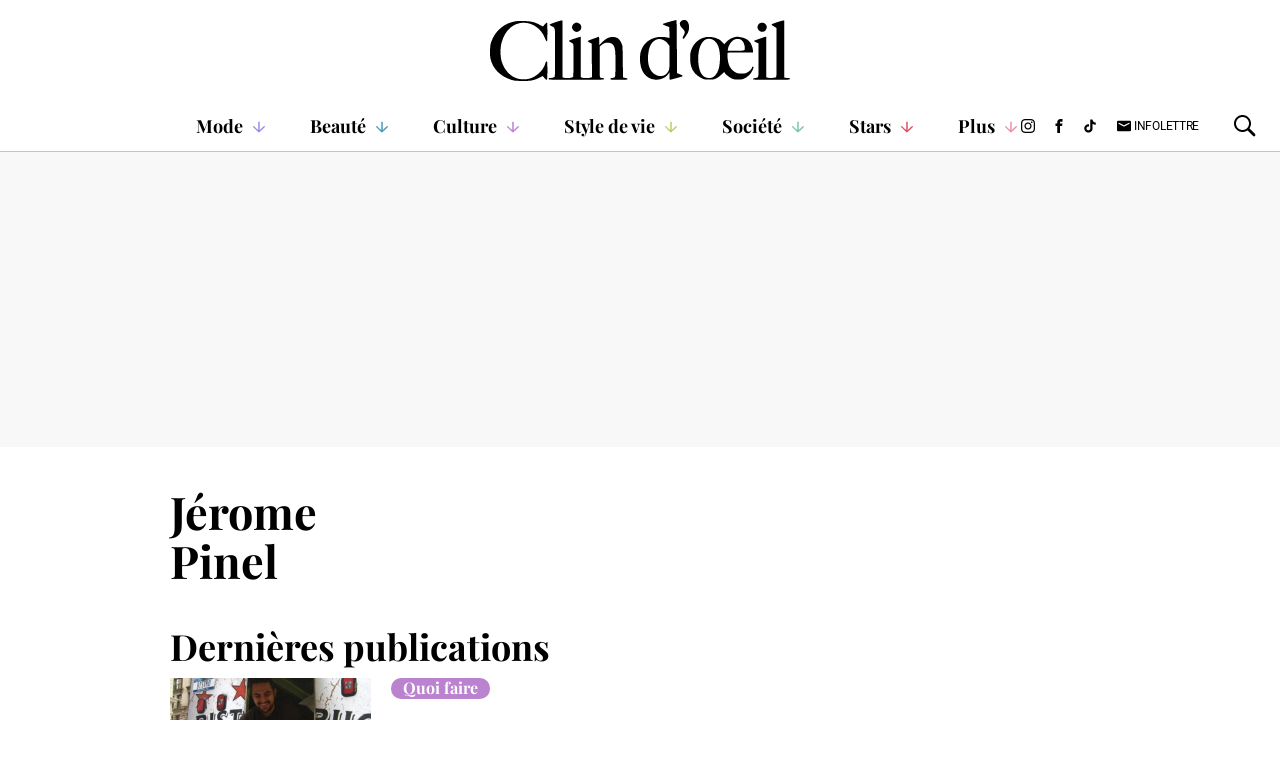

--- FILE ---
content_type: text/html;charset=UTF-8
request_url: https://www.clindoeil.ca/auteur/jrome-pinel
body_size: 22266
content:






    <!DOCTYPE html>
    <!--[if lt IE 7]><html class="no-js lt-ie9 lt-ie8 lt-ie7"><![endif]-->
    <!--[if IE 7]><html class="no-js lt-ie9 lt-ie8"><![endif]-->
    <!--[if IE 8]><html class="no-js lt-ie9"><![endif]-->
    <!--[if gt IE 8]><!-->
    <html lang="fr" class="no-js"><!--<![endif]-->

    <head>
            <link rel="alternate" type="application/rss+xml" href="https://www.clindoeil.ca/rss.xml" title="RSS"/>

  <!-- Google Tag Manager -->
  <noscript><iframe src="//www.googletagmanager.com/ns.html?id=GTM-PRRHXRL"
  height="0" width="0" style="display:none;visibility:hidden"></iframe></noscript>
  <script>(function(w,d,s,l,i){w[l]=w[l]||[];w[l].push({'gtm.start':
  new Date().getTime(),event:'gtm.js'});var f=d.getElementsByTagName(s)[0],
  j=d.createElement(s),dl=l!='dataLayer'?'&l='+l:'';j.async=true;j.src=
  '//www.googletagmanager.com/gtm.js?id='+i+dl+'';f.parentNode.insertBefore(j,f);
  })(window,document,'script','dataLayer','GTM-PRRHXRL');</script>
  <!-- End Google Tag Manager -->

        <meta charset="UTF-8">
        <meta http-equiv="X-UA-Compatible" content="IE=edge,chrome=1">
        <meta name="theme-color" content="#000000">


        <title>Jérome Pinel | Clin d'œil</title>

              <meta name="description" content="Accueil">

        <meta name="viewport" content="width=device-width, initial-scale=1, maximum-scale=1.0, user-scalable=no">

        <link rel="stylesheet" href="/assets/e1a6548/wro/css/vendors_css.css" type="text/css" media="screen"/>
        <link rel="stylesheet" href="/assets/e1a6548/wro/css/site_css.css" type="text/css" media="screen"/>

        <link rel="shortcut icon" href="https://storage.quebecormedia.com/v1/jdx-prod-images/photo/c6a13d74-e885-47cc-8b6a-ca77c54dc363_favicon.png" />
        <link rel="apple-touch-icon-precomposed" sizes="144×144"
              href="https://storage.quebecormedia.com/v1/jdx-prod-images/photo/017fe294-f8e2-4210-80e2-bd35e87530e4_cd_144.png"/>
        <link rel="apple-touch-icon-precomposed" sizes="114×114"
              href="https://storage.quebecormedia.com/v1/jdx-prod-images/photo/8ce01f6e-3a47-44ef-babd-4b67d9fd212d_cd_114.png"/>
        <link rel="apple-touch-icon-precomposed" href="https://storage.quebecormedia.com/v1/jdx-prod-images/photo/95c77e10-2dca-4f0e-8109-8d21f06f25ba_cd_57.png"/>

        <meta name="robots" content="index, follow"/>
        <meta name="google-site-verification" content=""/>



          <link rel="alternate" type="application/rss+xml"  href="https://www.clindoeil.ca/auteur/jrome-pinel/rss.xml" title="RSS" />


    <script src="https://cdnjs.cloudflare.com/ajax/libs/modernizr/2.8.3/modernizr.js"></script>

    <script src="/assets/e1a6548/wro/js/jquery.js"></script>
    <script src="/assets/e1a6548/wro/js/utils.js"></script>

    <script>
        Wasp = $.extend(window.Wasp || {}, {
            Variable : {
                packeryOptions : {
                    'itemSelector'       : '.item',
                    'gutter'             : '.gutter-sizer',
                    'columnWidth'        : '.w1.h1',
                    'rowHeight'          : '.w1.h1',
                    'isResizeBound'      : false,
                    'transitionDuration' : Modernizr.mq("only all and (min-width : 64.25em)") ? "0.2s" : "0.0s"
                },
                defaultMenuState           : "closed",
                largerThanHorizontalTablet : "64.25em",
                largerThanHorizontalMobile : '40em',
                lastSectionAdsLoaded       : null, //Required for the correlator change in the mosaic
                gridsToReload              : [],
                burgerHandled              : false,
                navigationAnimating        : false,
                fullScreenBg               : null,
                supportsSessionStorage     : undefined
            },
            Dfp : {
                enableAdTrigger     : false,
                windowStartSizeWasp : 0,
                adArticleAuthor     : (typeof dataLayer !== "undefined") ? Wasp.Utils.normalizeString(dataLayer[0].articleAuthor) : "",
                adVipStatus         : (typeof dataLayer !== "undefined") ? dataLayer[0].subscriberOnly : "",
                adPageName          : (typeof dataLayer !== "undefined") ? Wasp.Utils.normalizeString(dataLayer[0].assetTitle) : "",
                referrer            : (typeof dataLayer !== "undefined") ? dataLayer[0].referrer : "",
                bodyType            : 'undefined',
                adSizes             : {
                    'dfpMultiflexBigBox': {
                        desktop : [ [300, 250], [300, 600] ,[1, 1], 'fluid' ],
                        tablet  : [ [300, 250], [300, 600] ,[1, 1], 'fluid'],
                        mobile  : [ ]
                    },
                    'dfpBigBox': {
                        desktop : [ [300, 250],[1, 1], 'fluid' ],
                        tablet  : [ [300, 250],[1, 1], 'fluid' ],
                        mobile  : [ [300, 250],[300, 600], [320, 480], [1, 1], 'fluid' ]
                    },
                    'dfpMultiflexBanner': {
                        desktop : [ [970, 90], [970, 125], [970, 250], [728, 90], [42, 1],[1, 1], 'fluid' ],
                        tablet  : [ [728, 90] , [42, 1],[1, 1], 'fluid' ],
                        mobile  : [ [320, 50], [300, 50], [320, 100], [300, 125], [42, 1],[1, 1], 'fluid' ]
                    },
                    'dfpMultiflexPortrait' : {
                        desktop : [[300, 250], [300, 600], [1, 1], 'fluid'],
                        tablet : [],
                        mobile : []
                    },
                    'dfpMultiflexBannerMedium': {
                        desktop : [ [728, 90],[1, 1], 'fluid' ],
                        tabletLandscape : [ [468, 60], [336, 280], [300, 250],[1, 1], 'fluid' ],
                        tablet  : [ [468, 60], [336, 280], [300, 250],[1, 1], 'fluid' ],
                        mobile  : [ [300, 250], [300, 600], [320, 480], [320, 50], [300, 50], [320, 100], [300, 125], [42, 1],[1, 1], 'fluid' ]
                    },
                    'dfpMultiflexMobileOnly': {
                        desktop : [],
                        tablet  : [],
                        mobile  : [ [300, 250], [300, 600], [1, 1], 'fluid' ]
                    },
                    'outofpage': {
                        desktop: [],
                        mobile: [],
                        tablet: []
                    }
                }
            }
        });

        // Vars handled via Config file
        var templateConfig = {"recos":{"photoFormats":{"internal":"WIDESCREEN","external":"WIDESCREEN"}},"archives":{"adsFrequency":5,"displayEmbeds":false,"author":{"nbStoriesMore":15,"nbStories":15},"topics":{"nbStoriesMore":15,"nbStories":15},"bigTileFreq":5,"section":{"nbStoriesMore":15,"nbStories":15},"maxToDisplay":100,"magazinesSection":{"nbStories":7},"search":{"nbStoriesMore":15,"nbStories":15},"relativeDate":true,"squaredImageOnMobile":true,"limitTitleChars":70,"photoFormats":{"mobileBigTile":"JDX-1x1","mobileNormal":"JDX-1x1","desktopBigTile":"WIDESCREEN","desktopNormal":"WIDESCREEN"}},"footer":{"brands":["cdp","eva","bj","sb","s57","zeste","jdm"],"showMainMenu":true,"sites":{"qubr":{"name":"QUB radio","url":"https://www.qub.radio/"},"tabl":{"name":"Tabloid","url":"http://www.tabloid.co"},"casa":{"name":"CASA","url":"https://www.qub.ca/tvaplus/casa"},"p2":{"name":"PRISE 2","url":"https://www.qub.ca/tvaplus/prise2"},"tvas":{"name":"TVA Sports","url":"https://www.tvasports.ca"},"adtv":{"name":"addikTV","url":"https://www.qub.ca/tvaplus/addiktv"},"bj":{"name":"billie","url":"https://www.billie.ca"},"sb":{"name":"Salut Bonjour","url":"https://www.salutbonjour.ca"},"eva":{"name":"Évasion","url":"https://www.qub.ca/tvaplus/evasion"},"pss":{"name":"Pèse sur start","url":"https://www.pesesurstart.com"},"flav":{"name":"Foodlavie","url":"https://foodlavie.com"},"m&cie":{"name":"MOI ET CIE","url":"https://www.qub.ca/tvaplus/moi-et-cie"},"s57":{"name":"Silo 57","url":"https://www.silo57.ca"},"lcn":{"name":"TVA Nouvelles","url":"https://www.tvanouvelles.ca/"},"yoopa":{"name":"Yoopa","url":"https://www.qub.ca/tvaplus/yoopa"},"tvan":{"name":"TVA Nvouelles","url":"https://www.tvanouvelles.ca"},"tva":{"name":"TVA","url":"https://www.qub.ca/tvaplus/tva"},"cd":{"name":"Clin d'œil","url":"http://www.clindoeil.ca/"},"gda":{"name":"Guide de l'auto","url":"https://www.guideautoweb.com"},"cdp":{"name":"Coup de pouce","url":"https://www.coupdepouce.com"},"jdm":{"name":"Journal de Montréal","url":"https://www.journaldemontreal.com"},"sdc":{"name":"Le Sac de chips","url":"https://www.lesacdechips.com"},"jdq":{"name":"Journal de Québec","url":"https://www.journaldequebec.com"},"pm":{"name":"Porte-monnaie","url":"http://www.porte-monnaie.ca"},"zeste":{"name":"Zeste","url":"https://www.qub.ca/tvaplus/zeste"}},"utm":"clindoeil.ca"},"abTests":{"defaultElementSelectors":[".internal-recos-wrapper",".external-recos-wrapper"],"variantElementSelectors":["#taboola-below-article-thumbnails"],"enabled":false},"primaryColor":"#EB8FA5","photogallery":{"adsFrequency":4},"widgetContent":{"example":{"tileFormats":[[3,2],[1,1]],"linkUrl":"","sectionCode":"","linkText":"Plus de contenus","maxNumberOfArticles":7,"title":""}},"jsVars":{"padTop":{"tablet":{"sticky":61,"notSticky":102},"desktop":{"sticky":61,"notSticky":162},"mobile":{"sticky":61,"notSticky":61}},"adsInArticle":true,"moveToMoreAfter":0},"search":{"photoFormat":"WIDESCREEN"},"sidebar":{"followUs":{"socialMedias":["instagram","facebook","tiktok","newsletter"]},"widgetsToDisplay":{"section":["adWidget","promotionalBlock1Widget","newsletterWidget","promotionalBlock2Widget","mostPopularWidget","stickyAdWidget"],"story":["stickyAdWidget","followUsWidget","mostPopularWidget","promotionalBlock1Widget","promotionalBlock2Widget","dynamicStickyAdContainer"]},"newsletterRedirect":false,"mostPopular":{"imageFormat":"JDX-1x1","sectionSize":3,"storySize":3}},"enable":{"newsletter":true,"ads":true,"comments":false,"adBlockerPopup":true,"bdcOptIn":false,"outOfPage":true},"taboola":{"campaignId":"quebecormediainc-network","containerId":"taboola-below-article-thumbnails","enabled":false},"sitename":"Clin&nbsp;d'œil","mosaic":{"adsFrequency":5,"force3x2":true,"livePlayer":{"sponsor":{"days":["lundi","mardi","mercredi","jeudi","vendredi"]}},"adsStartPos":2,"limitTitleChars":70,"storyRecettesDici":{"tilePos":4}},"links":{"searchPage":"/recherche","topics":"/dossiers","homepage":"/"},"redirectToOrigin":{"enabled":false},"nav":{"socialInBurgerMenu":true,"lineBreakCharacter":"","alwaysFull":false,"fullOnHomepage":true,"alwaysFullInSections":true},"brands":{},"debug":{"mostPopular":false},"navigations":{"footer2":"MENU_FOOTER2","footer":"MENU_FOOTER","main":"MENU_MAIN"},"author":{"contactPosition":"underAll"},"topics":{"widget":{"maxToDisplay":5},"mosaic":{"maxToDisplay":7}},"hublot":{"mosaiquePos":5},"ads":{"refreshIntervalDelay":45},"magazinesSection":{"defaultBrand":"","defaultBrandCode":""},"breadcrumb":{"isHomeIcon":false},"header":{"showMainMenu":true,"socialMedias":["instagram","facebook","tiktok","newsletter"]},"ids":{"wufoo":"z1ggf16r0xd2gi8","instagramWidget":"a5914019-2a30-4fc9-883a-6fdf213d8d99","freeskreen":"917"},"styles":{"header":1,"sharebar":2},"staticBlocks":{"livePlayerSponsor":"Static - Live player sponsor","sidebarPromo2":"Static - Bloc promotionnel 2","sidebarPromo1":"Static - Bloc promotionnel 1"},"story":{"tagContainsBoth":true,"tagLength":30,"mainVideoDockable":true,"mainVideoAutoplay":true,"mainVideoWithSound":true,"socialMediasShare":["facebook","twitter","pinterest","tiktok","link"]}};

        // Brightcove settings
        var brightcoveAccount = '1741188433';

        var brightcovePlayer = 'OPphCz5dT';
    </script>
    <script src="/assets/e1a6548/wro/js/core.js"></script>
    <script src="/assets/e1a6548/wro/js/vendors_js.js"></script>
    <script src="/assets/e1a6548/wro/js/site_js.js"></script>


    <script async src="//micro.rubiconproject.com/prebid/dynamic/23546.js"></script>
  <script async src="https://cdn.optable.co/web-sdk/latest/sdk.js"></script>
  <script src="//securepubads.g.doubleclick.net/tag/js/gpt.js"></script>
  <script>
   var googletag = googletag || {};
   googletag.cmd = googletag.cmd || [];

   var AD_SERVER_CALLBACK_TIMEOUT = 2000;

   // initialize pbjs
   var pbjs = pbjs || {};
   pbjs.que = pbjs.que || [];
   pbjs.que.push(function() {
     pbjs.setConfig({
       consentManagement: {
         gdpr: {
           cmpApi: 'iab', // Specifies that an IAB TCF-compliant CMP (Didomi) is used
           timeout: 8000, // Timeout in milliseconds for Prebid to wait for consent
           allowAuctionWithoutConsent: false // Set to true to run auctions if consent is not available (use with caution)
         }
       }
     });
     // pbjs.addAdUnits(adUnits); // Add your ad units here
     // pbjs.requestBids({ ... }); // Then request bids
   });
   pbjs.adserverCalled = [];
   pbjs.prebid = false;

   var gridAds = [];

   googletag.cmd.push(function() {
     var qub_anonymous_id = getAnonymousId();
     googletag.pubads().addEventListener('slotRenderEnded', function(event) {
       Wasp.Dfp.broadcastAdRendered(event);
     });
     googletag.companionAds().addEventListener('slotRenderEnded', function(event) {
       Wasp.Dfp.broadcastAdRendered(event);
     });

     googletag.pubads().disableInitialLoad();
     googletag.pubads().enableLazyLoad({ fetchMarginPercent : 25, renderMarginPercent : 10 });
     googletag.pubads().set("document_language", "fr");
     googletag.pubads().collapseEmptyDivs();
     googletag.pubads().enableAsyncRendering();
     googletag.pubads().setPublisherProvidedId(qub_anonymous_id);
     googletag.pubads().setTargeting("URefId", qub_anonymous_id);
     googletag.enableServices();
   });

   var waspDfpInitializer = {
     siteKey : '/7548/GTVA_TVAP_CDL_FR_WEB',
     defaultMapping : '/misc',
     testRequestParameter : 'quebecortest',
     testTargetValue : 'TEST_QMI_GEN'
   }
  </script>


        <script type="application/ld+json">
            {
                "@context" : "https://schema.org",
                "@type" : "WebSite",
                "name" : "Clin d'œil",
                
                "url" : "https://www.clindoeil.ca"
            }
        </script>



    <meta name="cXenseParse:recs:que-version" content="1.01"/>


        <meta name="cXenseParse:recs:category" content="Accueil"/>
        <meta name="cXenseParse:recs:que-category" content="Accueil"/>
        <meta name="cXenseParse:recs:que-strapline" content="Accueil"/>

        <meta name="cXenseParse:recs:que-sectionclassname" content="blue-class"/>


        <meta name="cXenseParse:pageclass" content="frontpage"/>
        <meta name="cXenseParse:recs:que-typeasset" content="section"/>
        <meta name="cXenseParse:recs:recommendable" content="false"/>

        <meta property="fb:app_id" content="2304546933207046"/>

    <script>
     var userId = localStorage.getItem("userId") || $.cookie("auth-user-id") || false;
     var isConnected = (userId != null) ? "true" : "false";

       var sectionId = "5d309596ac8c34c1264051de";

     dataLayer = dataLayer || [];

     dataLayer.push({
       "referrer"          :   document.referrer.split('/')[2],
       "cxense_siteid"     :   "1137422899562412941",
       "section" : "Accueil",
       "midSection": "Accueil",
       "rootChannel": "Accueil",

       "subscriberOnly"    :   "false",
       "assetType"         :   "Author",
       "isAnArticle"       :   "false",
       "assetId"           :   "5d5a089cadc241151d100b85",
       "assetTitle"        :   "Jérome Pinel" ,
       "sponsoredContent"  :   "false",
       "connected"         :   isConnected,
       "userId"            :   userId
     });
    </script>

        <script defer src="https://anonymous.qub.ca/anonymous-id/lib" onload="setPfuStorage()"></script>
        <script type="text/javascript">
            googletag.cmd.push(function () {
                if (typeof window.headertag === 'undefined' || window.headertag.apiReady !== true) {
                    window.headertag = googletag;
                    if (window.console && console.log) {
                        console.log("***** Headertag fallback on Googletag");
                    }
                }
            });
        </script>

        <script type='text/javascript'>
            var cX = cX || {};
            cX.callQueue = cX.callQueue || [];
            cX.callQueue.push(['setSiteId', '1137422899562412941']);
            cX.callQueue.push(['invoke', function() {
                cX.addExternalId({'id': getAnonymousId(), 'type': 'que'});
            }]);
            cX.callQueue.push(['sendPageViewEvent']);
        </script>

        <script>
            (function(d,s,e,t){e=d.createElement(s);e.type='text/java'+s;e.async='async'; e.src='http'+('https:'===location.protocol?'s://s':'://')+'cdn.cxense.com/cx.js'; t=d.getElementsByTagName(s)[0];t.parentNode.insertBefore(e,t);})(document,'script');
        </script>


        <!-- Marfeel -->


        <script type="text/javascript">
            !function(){"use strict";function e(e){var t=!(arguments.length>1&&void 0!==arguments[1])||arguments[1],c=document.createElement("script");c.src=e,t?c.type="module":(c.async=!0,c.type="text/javascript",c.setAttribute("nomodule",""));var n=document.getElementsByTagName("script")[0];n.parentNode.insertBefore(c,n)}!function(t,c){!function(t,c,n){var a,o,r;n.accountId=c,null!==(a=t.marfeel)&&void 0!==a||(t.marfeel={}),null!==(o=(r=t.marfeel).cmd)&&void 0!==o||(r.cmd=[]),t.marfeel.config=n;var i="https://sdk.mrf.io/statics";e("".concat(i,"/marfeel-sdk.js?id=").concat(c),!0),e("".concat(i,"/marfeel-sdk.es5.js?id=").concat(c),!1)}(t,c,arguments.length>2&&void 0!==arguments[2]?arguments[2]:{})}(window,8824,{} /* Config */)}();
        </script>

        <!-- END OF HEAD -->
    </head>

    <body
        class=" dfp-path"
        data-currentsection="home"
        data-dfpPath="/homepage"
        data-dfp-tags=""
        data-pagetype="author"
        data-page=""
    >


            <div class="dfpPath">/homepage</div>

    <div class="ad catfish clearfix">
        <div id="multiflex-catfish-home"
             class="dfp-ad ad-to-load"
             data-size="outofpage"
             data-currentsection="home"
             data-pos="catfish"
             data-is-empty="true"
             data-hidden-if-empty="false"
             data-out-of-page="true"
             data-pgtype="home"
             data-dfptype="homepage"
             style="height: auto;">
        </div>
    <script>
     $(document).ready(function () {
       //If mobile
       if(isMobile()){
         //If mobile init ad only if not in rightrail
         if ($("#multiflex-catfish-home").parents('.section-rightrail').length == 0) {
           Wasp.Dfp.GoogleTag.initAd($("#multiflex-catfish-home"));
         }
       }else{
         //IF not mobile init only ads that are not mobile-only
         if('multiflex-catfish-home'.indexOf('mobile-only') <= 0){
           Wasp.Dfp.GoogleTag.initAd($("#multiflex-catfish-home"));
         }
       }
     });
    </script>
    </div>

        <div id="pagewrap" class="pagewrap">


    <header class="main-header header-style-1" data-test="main-header">
        <div class="nav-wrapper">
    <div class="logo-bar">
        <div class="wrapper-inner">
    <div class="logo" data-test="main-header-logo">
        <a href="/">
    <svg width="343" height="70" viewBox="0 0 343 70" fill="none" xmlns="http://www.w3.org/2000/svg">
        <title>Logo du site Clin&nbsp;d'œil</title>
        <path d="M216.934 62.2179L213.798 60.9441L213.651 30.4721C213.553 6.56471 213.406 -1.27964e-05 212.916 0.0489777C212.622 0.0489777 208.948 0.979797 204.882 2.10658C200.767 3.23336 197.386 4.40913 197.386 4.70307C197.386 4.99702 199.101 5.92783 201.208 6.71168L204.98 8.13241L205.127 14.4032L205.274 20.674L204.049 20.38C188.764 16.5588 175.39 23.6624 172.156 37.3307C171.764 39.0454 171.421 42.2788 171.421 44.5813C171.421 58.4946 178.084 67.6558 188.764 68.4397C194.888 68.9296 201.012 66.2351 204 61.826L205.225 60.0133V64.3245C205.225 67.4599 205.372 68.5867 205.862 68.5867C206.352 68.5867 215.562 66.0881 219.579 64.8634C221.098 64.3735 220.216 63.5406 216.934 62.2179ZM205.225 42.9646C205.225 55.7511 205.176 56.1431 204.049 58.5926C200.669 65.8432 191.507 66.3821 185.286 59.6704C180.681 54.6244 179.309 44.7283 181.758 33.8034C183.865 24.4462 191.361 19.4492 198.121 22.9275C200.571 24.1523 202.138 25.524 203.706 27.6796L205.225 29.7862V42.9646Z" fill="black"/>
        <path d="M222.029 0C220.265 0 219.579 0.293943 218.355 1.46971C217.032 2.84145 216.885 3.18438 217.179 5.04602C217.424 6.61371 218.061 7.6915 219.922 9.55314C223.107 12.7865 223.352 14.1093 221.392 17.8325C220.167 20.1351 219.971 20.821 220.51 21.1149C220.853 21.3598 221.294 21.5558 221.441 21.5558C221.931 21.5558 225.654 16.0199 226.487 14.0113C228.349 9.55314 227.908 4.36015 225.507 1.46971C224.43 0.244952 223.891 0 222.029 0Z" fill="black"/>
        <path d="M154.03 66.333L152.071 65.8921L151.826 47.4717L151.581 31.2265C151.581 31.2265 151.596 29.2913 149.866 25.6709C147.916 21.4774 144.869 19.4002 140.411 19.4002C136.002 19.4002 132.475 21.1638 128.261 25.475L124.881 28.9043V23.9563C124.881 21.2618 124.685 19.1062 124.489 19.2042C124.244 19.2532 121.305 20.331 117.875 21.5557C114.446 22.7315 111.654 23.9563 111.654 24.2502C111.654 24.4952 112.682 25.279 114.005 25.9649L116.308 27.1896L116.455 46.3449L116.553 65.5492L115.034 66.0881C113.123 66.7739 106.755 66.7739 105.089 66.1371L103.815 65.6472V42.3767V19.0572L102.737 19.4002C102.1 19.5961 99.112 20.5269 96.0256 21.5068C92.9392 22.4866 90.3427 23.5644 90.2448 23.8583C90.0978 24.2012 91.1266 24.9851 92.4493 25.6709C93.7721 26.3568 94.9968 27.2386 95.1928 27.6796C95.6337 28.8553 95.5357 64.3244 95.0948 65.0103C94.8989 65.3042 94.115 65.8431 93.3802 66.0881C91.6655 66.7739 85.6886 66.7739 84.023 66.1371L82.7492 65.6472V33.0685V0.489838L81.6714 0.538828C81.0346 0.538828 77.8012 1.51864 74.4698 2.64542C71.0895 3.7722 68.297 4.94797 68.1501 5.2909C68.0521 5.58485 69.0809 6.36869 70.4036 7.05456C74.8128 9.25913 74.4208 6.46668 74.4208 37.1347C74.4208 52.1258 74.2249 64.7163 74.0289 65.0593C73.539 65.7941 70.7955 66.627 68.689 66.627C67.4152 66.627 67.0723 66.8229 67.0723 67.6068C67.0723 68.5866 67.4152 68.5866 98.6711 68.5866C129.927 68.5866 130.27 68.5866 130.27 67.6068C130.27 66.8229 129.927 66.627 128.751 66.627C127.918 66.627 126.841 66.382 126.302 66.1371C125.42 65.6472 125.371 64.9123 125.371 48.0106V30.423L127.184 28.9533C130.172 26.5038 132.034 25.8179 135.218 26.0629C140.068 26.4058 142.224 28.9043 143.057 35.1751C143.742 40.711 143.595 64.3244 142.861 65.3532C142.469 65.8921 141.342 66.333 139.921 66.48C138.108 66.725 137.619 66.9209 137.619 67.6558C137.619 68.5376 138.157 68.5866 147.417 68.5866C155.892 68.5866 157.215 68.4886 157.215 67.8517C157.215 67.0189 157.068 66.9699 154.03 66.333Z" fill="black"/>
        <path d="M341.223 66.627C340.341 66.627 338.871 66.48 338.038 66.333L336.52 65.9901V33.2645V0.489838L335.442 0.538828C334.805 0.538828 331.523 1.46965 328.093 2.59643C324.615 3.72321 321.822 4.89898 321.822 5.19292C321.822 5.48687 323.096 6.46668 324.664 7.39749L327.456 9.06317L327.603 37.0367C327.701 61.9239 327.603 65.1083 326.966 65.6472C325.938 66.48 319.03 66.8719 317.315 66.1861L315.944 65.6472V42.3767C315.944 29.5902 315.846 19.1062 315.748 19.1062C314.817 19.1062 301.736 23.6623 301.736 24.0053C301.736 24.2502 302.961 24.9851 304.431 25.6709L307.125 26.8957V45.953C307.125 67.3618 307.37 65.9901 303.353 66.529C301.687 66.7739 300.952 67.1169 300.854 67.7538C300.707 68.5376 301.981 68.5866 321.773 68.5866C342.545 68.5866 342.888 68.5866 342.888 67.6068C342.888 66.8229 342.545 66.627 341.223 66.627Z" fill="black"/>
        <path d="M33.8564 3.62533C45.8591 1.07783 58.4007 8.67135 62.9078 21.1639C63.5447 22.9766 64.3285 24.2993 64.8184 24.3973C65.5043 24.5443 65.6023 23.4665 65.6023 13.7664C65.6023 5.68293 65.4553 2.93947 65.0144 2.93947C64.6714 2.93947 63.5447 3.96827 62.4669 5.19303L60.4583 7.44659L56.784 5.48697C50.9051 2.30259 46.9859 1.37177 38.4126 1.17581C33.0236 1.02884 30.1822 1.2248 27.6836 1.7637C20.58 3.33139 15.485 6.02587 10.635 10.68C6.51975 14.6482 3.82528 18.7144 1.81667 24.0544C0.444934 27.7286 0.248972 28.8554 0.0530096 34.7833C-0.0939618 39.7803 0.0530096 42.2298 0.640895 44.8263C3.1884 55.6532 11.3208 64.1776 22.9806 68.1458C27.3407 69.6645 28.1246 69.7625 36.012 69.9584C45.8591 70.2034 50.0233 69.4195 56.441 66.1862L60.2133 64.2755L62.1239 66.4311C65.5043 70.3014 65.6023 70.0564 65.6023 58.0537C65.6023 48.2557 65.5533 47.5208 64.7204 47.5208C64.0836 47.5208 63.6916 48.1577 63.2507 49.8233C61.1441 57.6128 53.2077 65.1574 44.7813 67.4109C41.499 68.2928 35.6201 68.2928 32.0438 67.3619C23.1275 65.0104 15.9259 57.1719 13.0845 46.688C11.6638 41.25 11.6638 31.6969 13.1335 26.2099C16.4158 13.8643 23.9114 5.68293 33.8564 3.62533Z" fill="black"/>
        <path d="M95.8295 12.2476C98.0831 14.2563 100.239 14.2073 102.59 12.1987C104.109 10.8759 104.305 10.386 104.305 8.32841C104.305 6.27081 104.109 5.78091 102.59 4.45816C100.582 2.69451 98.475 2.49855 96.3684 3.82129C94.5558 4.89908 93.429 7.29961 93.8209 9.25923C94.0169 10.0921 94.8497 11.4148 95.8295 12.2476Z" fill="black"/>
        <path d="M315.16 11.7086C319.03 7.10349 313.347 0.685733 308.252 3.87011C306.048 5.24185 305.264 8.0343 306.342 10.3858C308.105 14.0111 312.661 14.697 315.16 11.7086Z" fill="black"/>
        <path d="M299.58 54.6243C299.14 56.437 296.739 58.9355 294.045 60.2582C292.085 61.287 291.007 61.483 287.529 61.483C284.001 61.434 282.973 61.238 280.915 60.1603C275.281 57.1718 272.538 52.4198 271.705 44.1404C271.46 41.2009 271.362 38.4575 271.509 38.0166C271.803 37.3307 273.42 37.2327 286.304 37.2327H300.756V35.861C300.756 33.4604 299.482 29.0513 298.111 26.7487C295.808 22.7805 291.742 20.429 285.765 19.5471C282.924 19.1062 281.748 19.1552 279.249 19.7921C275.624 20.7229 271.656 23.2214 269.5 25.9159L267.933 27.8755L265.924 25.7199C264.797 24.4952 263.181 23.0745 262.299 22.5356C258.232 20.0371 251.766 18.8123 246.867 19.6451C238.048 21.1148 230.749 28.6594 229.181 37.9676C228.495 42.0828 228.887 49.6763 230.014 53.3996C231.68 59.0825 235.746 63.6876 241.429 66.529C245.005 68.2927 245.25 68.3417 250.492 68.3417C255.489 68.3417 256.175 68.2437 258.869 66.9209C260.633 66.0391 263.034 64.2755 264.895 62.3648C266.561 60.6502 267.933 59.4744 267.933 59.7193C267.933 60.9441 272.685 65.2553 275.673 66.725C278.662 68.1947 279.298 68.3417 283.61 68.3417C287.627 68.3417 288.656 68.1457 291.056 67.0189C292.624 66.2841 294.926 64.6184 296.249 63.3446C298.65 60.9441 301.246 56.29 301.246 54.4284C301.246 53.0076 299.923 53.1546 299.58 54.6243ZM272.097 33.1665C272.881 28.7084 276.016 24.0543 279.396 22.4376C281.895 21.3108 285.569 21.5068 287.431 22.8785C289.439 24.3972 290.86 27.2876 291.252 30.815C291.742 35.3221 291.791 35.2731 280.768 35.2731H271.754L272.097 33.1665ZM262.887 46.051C262.495 54.5263 260.927 59.6214 257.596 63.3936C255.587 65.6962 253.529 66.627 250.443 66.627C242.262 66.578 237.999 58.7395 238.048 43.9444C238.146 27.7286 245.299 18.3224 254.509 22.4866C260.486 25.23 263.474 33.4604 262.887 46.051Z" fill="black"/>
    </svg>
        </a>
    </div>
            <div class="burger-connect">
    <div class="menu-burger-toggle-wrapper">

    <button class="menu-burger-toggle closed" aria-label="Ouvrir ou fermer le menu" data-test="menu-toggle">
            <div class="icon icon-burger">
                <span class="icon-patty top"></span>
                <span class="icon-patty middle"></span>
                <span class="icon-patty bottom"></span>
            </div>
            <span class="menu-burger-toggle__title">Menu</span>
    </button>
    </div>
            </div>
        </div>
    </div>
    <nav class="main-nav" data-test="main-header-nav-wrapper">
        <div class="wrapper-inner">
    <div class="logo" data-test="main-header-logo">
        <a href="/">
    <svg width="343" height="70" viewBox="0 0 343 70" fill="none" xmlns="http://www.w3.org/2000/svg">
        <title>Logo du site Clin&nbsp;d'œil</title>
        <path d="M216.934 62.2179L213.798 60.9441L213.651 30.4721C213.553 6.56471 213.406 -1.27964e-05 212.916 0.0489777C212.622 0.0489777 208.948 0.979797 204.882 2.10658C200.767 3.23336 197.386 4.40913 197.386 4.70307C197.386 4.99702 199.101 5.92783 201.208 6.71168L204.98 8.13241L205.127 14.4032L205.274 20.674L204.049 20.38C188.764 16.5588 175.39 23.6624 172.156 37.3307C171.764 39.0454 171.421 42.2788 171.421 44.5813C171.421 58.4946 178.084 67.6558 188.764 68.4397C194.888 68.9296 201.012 66.2351 204 61.826L205.225 60.0133V64.3245C205.225 67.4599 205.372 68.5867 205.862 68.5867C206.352 68.5867 215.562 66.0881 219.579 64.8634C221.098 64.3735 220.216 63.5406 216.934 62.2179ZM205.225 42.9646C205.225 55.7511 205.176 56.1431 204.049 58.5926C200.669 65.8432 191.507 66.3821 185.286 59.6704C180.681 54.6244 179.309 44.7283 181.758 33.8034C183.865 24.4462 191.361 19.4492 198.121 22.9275C200.571 24.1523 202.138 25.524 203.706 27.6796L205.225 29.7862V42.9646Z" fill="black"/>
        <path d="M222.029 0C220.265 0 219.579 0.293943 218.355 1.46971C217.032 2.84145 216.885 3.18438 217.179 5.04602C217.424 6.61371 218.061 7.6915 219.922 9.55314C223.107 12.7865 223.352 14.1093 221.392 17.8325C220.167 20.1351 219.971 20.821 220.51 21.1149C220.853 21.3598 221.294 21.5558 221.441 21.5558C221.931 21.5558 225.654 16.0199 226.487 14.0113C228.349 9.55314 227.908 4.36015 225.507 1.46971C224.43 0.244952 223.891 0 222.029 0Z" fill="black"/>
        <path d="M154.03 66.333L152.071 65.8921L151.826 47.4717L151.581 31.2265C151.581 31.2265 151.596 29.2913 149.866 25.6709C147.916 21.4774 144.869 19.4002 140.411 19.4002C136.002 19.4002 132.475 21.1638 128.261 25.475L124.881 28.9043V23.9563C124.881 21.2618 124.685 19.1062 124.489 19.2042C124.244 19.2532 121.305 20.331 117.875 21.5557C114.446 22.7315 111.654 23.9563 111.654 24.2502C111.654 24.4952 112.682 25.279 114.005 25.9649L116.308 27.1896L116.455 46.3449L116.553 65.5492L115.034 66.0881C113.123 66.7739 106.755 66.7739 105.089 66.1371L103.815 65.6472V42.3767V19.0572L102.737 19.4002C102.1 19.5961 99.112 20.5269 96.0256 21.5068C92.9392 22.4866 90.3427 23.5644 90.2448 23.8583C90.0978 24.2012 91.1266 24.9851 92.4493 25.6709C93.7721 26.3568 94.9968 27.2386 95.1928 27.6796C95.6337 28.8553 95.5357 64.3244 95.0948 65.0103C94.8989 65.3042 94.115 65.8431 93.3802 66.0881C91.6655 66.7739 85.6886 66.7739 84.023 66.1371L82.7492 65.6472V33.0685V0.489838L81.6714 0.538828C81.0346 0.538828 77.8012 1.51864 74.4698 2.64542C71.0895 3.7722 68.297 4.94797 68.1501 5.2909C68.0521 5.58485 69.0809 6.36869 70.4036 7.05456C74.8128 9.25913 74.4208 6.46668 74.4208 37.1347C74.4208 52.1258 74.2249 64.7163 74.0289 65.0593C73.539 65.7941 70.7955 66.627 68.689 66.627C67.4152 66.627 67.0723 66.8229 67.0723 67.6068C67.0723 68.5866 67.4152 68.5866 98.6711 68.5866C129.927 68.5866 130.27 68.5866 130.27 67.6068C130.27 66.8229 129.927 66.627 128.751 66.627C127.918 66.627 126.841 66.382 126.302 66.1371C125.42 65.6472 125.371 64.9123 125.371 48.0106V30.423L127.184 28.9533C130.172 26.5038 132.034 25.8179 135.218 26.0629C140.068 26.4058 142.224 28.9043 143.057 35.1751C143.742 40.711 143.595 64.3244 142.861 65.3532C142.469 65.8921 141.342 66.333 139.921 66.48C138.108 66.725 137.619 66.9209 137.619 67.6558C137.619 68.5376 138.157 68.5866 147.417 68.5866C155.892 68.5866 157.215 68.4886 157.215 67.8517C157.215 67.0189 157.068 66.9699 154.03 66.333Z" fill="black"/>
        <path d="M341.223 66.627C340.341 66.627 338.871 66.48 338.038 66.333L336.52 65.9901V33.2645V0.489838L335.442 0.538828C334.805 0.538828 331.523 1.46965 328.093 2.59643C324.615 3.72321 321.822 4.89898 321.822 5.19292C321.822 5.48687 323.096 6.46668 324.664 7.39749L327.456 9.06317L327.603 37.0367C327.701 61.9239 327.603 65.1083 326.966 65.6472C325.938 66.48 319.03 66.8719 317.315 66.1861L315.944 65.6472V42.3767C315.944 29.5902 315.846 19.1062 315.748 19.1062C314.817 19.1062 301.736 23.6623 301.736 24.0053C301.736 24.2502 302.961 24.9851 304.431 25.6709L307.125 26.8957V45.953C307.125 67.3618 307.37 65.9901 303.353 66.529C301.687 66.7739 300.952 67.1169 300.854 67.7538C300.707 68.5376 301.981 68.5866 321.773 68.5866C342.545 68.5866 342.888 68.5866 342.888 67.6068C342.888 66.8229 342.545 66.627 341.223 66.627Z" fill="black"/>
        <path d="M33.8564 3.62533C45.8591 1.07783 58.4007 8.67135 62.9078 21.1639C63.5447 22.9766 64.3285 24.2993 64.8184 24.3973C65.5043 24.5443 65.6023 23.4665 65.6023 13.7664C65.6023 5.68293 65.4553 2.93947 65.0144 2.93947C64.6714 2.93947 63.5447 3.96827 62.4669 5.19303L60.4583 7.44659L56.784 5.48697C50.9051 2.30259 46.9859 1.37177 38.4126 1.17581C33.0236 1.02884 30.1822 1.2248 27.6836 1.7637C20.58 3.33139 15.485 6.02587 10.635 10.68C6.51975 14.6482 3.82528 18.7144 1.81667 24.0544C0.444934 27.7286 0.248972 28.8554 0.0530096 34.7833C-0.0939618 39.7803 0.0530096 42.2298 0.640895 44.8263C3.1884 55.6532 11.3208 64.1776 22.9806 68.1458C27.3407 69.6645 28.1246 69.7625 36.012 69.9584C45.8591 70.2034 50.0233 69.4195 56.441 66.1862L60.2133 64.2755L62.1239 66.4311C65.5043 70.3014 65.6023 70.0564 65.6023 58.0537C65.6023 48.2557 65.5533 47.5208 64.7204 47.5208C64.0836 47.5208 63.6916 48.1577 63.2507 49.8233C61.1441 57.6128 53.2077 65.1574 44.7813 67.4109C41.499 68.2928 35.6201 68.2928 32.0438 67.3619C23.1275 65.0104 15.9259 57.1719 13.0845 46.688C11.6638 41.25 11.6638 31.6969 13.1335 26.2099C16.4158 13.8643 23.9114 5.68293 33.8564 3.62533Z" fill="black"/>
        <path d="M95.8295 12.2476C98.0831 14.2563 100.239 14.2073 102.59 12.1987C104.109 10.8759 104.305 10.386 104.305 8.32841C104.305 6.27081 104.109 5.78091 102.59 4.45816C100.582 2.69451 98.475 2.49855 96.3684 3.82129C94.5558 4.89908 93.429 7.29961 93.8209 9.25923C94.0169 10.0921 94.8497 11.4148 95.8295 12.2476Z" fill="black"/>
        <path d="M315.16 11.7086C319.03 7.10349 313.347 0.685733 308.252 3.87011C306.048 5.24185 305.264 8.0343 306.342 10.3858C308.105 14.0111 312.661 14.697 315.16 11.7086Z" fill="black"/>
        <path d="M299.58 54.6243C299.14 56.437 296.739 58.9355 294.045 60.2582C292.085 61.287 291.007 61.483 287.529 61.483C284.001 61.434 282.973 61.238 280.915 60.1603C275.281 57.1718 272.538 52.4198 271.705 44.1404C271.46 41.2009 271.362 38.4575 271.509 38.0166C271.803 37.3307 273.42 37.2327 286.304 37.2327H300.756V35.861C300.756 33.4604 299.482 29.0513 298.111 26.7487C295.808 22.7805 291.742 20.429 285.765 19.5471C282.924 19.1062 281.748 19.1552 279.249 19.7921C275.624 20.7229 271.656 23.2214 269.5 25.9159L267.933 27.8755L265.924 25.7199C264.797 24.4952 263.181 23.0745 262.299 22.5356C258.232 20.0371 251.766 18.8123 246.867 19.6451C238.048 21.1148 230.749 28.6594 229.181 37.9676C228.495 42.0828 228.887 49.6763 230.014 53.3996C231.68 59.0825 235.746 63.6876 241.429 66.529C245.005 68.2927 245.25 68.3417 250.492 68.3417C255.489 68.3417 256.175 68.2437 258.869 66.9209C260.633 66.0391 263.034 64.2755 264.895 62.3648C266.561 60.6502 267.933 59.4744 267.933 59.7193C267.933 60.9441 272.685 65.2553 275.673 66.725C278.662 68.1947 279.298 68.3417 283.61 68.3417C287.627 68.3417 288.656 68.1457 291.056 67.0189C292.624 66.2841 294.926 64.6184 296.249 63.3446C298.65 60.9441 301.246 56.29 301.246 54.4284C301.246 53.0076 299.923 53.1546 299.58 54.6243ZM272.097 33.1665C272.881 28.7084 276.016 24.0543 279.396 22.4376C281.895 21.3108 285.569 21.5068 287.431 22.8785C289.439 24.3972 290.86 27.2876 291.252 30.815C291.742 35.3221 291.791 35.2731 280.768 35.2731H271.754L272.097 33.1665ZM262.887 46.051C262.495 54.5263 260.927 59.6214 257.596 63.3936C255.587 65.6962 253.529 66.627 250.443 66.627C242.262 66.578 237.999 58.7395 238.048 43.9444C238.146 27.7286 245.299 18.3224 254.509 22.4866C260.486 25.23 263.474 33.4604 262.887 46.051Z" fill="black"/>
    </svg>
        </a>
    </div>


        <div id="main-nav-inner-detector">
            <ul class="main-nav-inner" data-test="main-header-nav-content">



    <li class="first-level mode-style has-submenu">
        <a href="/mode">
            <span class="menu-label-wrapper">
                <span class="menu-label">Mode</span>
    <svg width="11" height="10" viewBox="0 0 11 10" xmlns="http://www.w3.org/2000/svg" class="icon-svg icon-arrow-down">
        <path d="M10.7269 4.33538C10.4928 4.11043 10.0885 4.11043 9.84383 4.33538L6.12014 7.92434V0.593047C6.12014 0.265849 5.84353 0 5.50308 0C5.16262 0 4.87537 0.265849 4.87537 0.593047V7.99591L1.06657 4.33538C0.83251 4.11043 0.428224 4.11043 0.183525 4.33538C-0.0611749 4.57055 -0.0611749 4.94887 0.183525 5.18405L5.01368 9.82618C5.13071 9.93865 5.29029 10 5.44988 10C5.60947 10 5.76905 9.93865 5.88608 9.82618L10.7162 5.18405C10.9716 4.94887 10.9716 4.57055 10.7269 4.33538Z"/>
    </svg>
            </span>
        </a>

        <div class="submenu">
            <ul>


    <li class="second-level">
        <a href="/mode/tendances" data-test="link-tendances">
            <span class="menu-label-wrapper">
                <span class="menu-label">Tendances</span>
            </span>
        </a>
    </li>


    <li class="second-level">
        <a href="/mode/reportages" data-test="link-reportages">
            <span class="menu-label-wrapper">
                <span class="menu-label">Reportages</span>
            </span>
        </a>
    </li>


    <li class="second-level">
        <a href="/mode/shopping" data-test="link-shopping">
            <span class="menu-label-wrapper">
                <span class="menu-label">Shopping</span>
            </span>
        </a>
    </li>


    <li class="second-level">
        <a href="/mode/cap-sur-lete" data-test="link-cap-sur-l'été-">
            <span class="menu-label-wrapper">
                <span class="menu-label">Cap sur l'été </span>
            </span>
        </a>
    </li>
            </ul>
        </div>
    </li>



    <li class="first-level beaute-style has-submenu">
        <a href="/beaute">
            <span class="menu-label-wrapper">
                <span class="menu-label">Beauté</span>
    <svg width="11" height="10" viewBox="0 0 11 10" xmlns="http://www.w3.org/2000/svg" class="icon-svg icon-arrow-down">
        <path d="M10.7269 4.33538C10.4928 4.11043 10.0885 4.11043 9.84383 4.33538L6.12014 7.92434V0.593047C6.12014 0.265849 5.84353 0 5.50308 0C5.16262 0 4.87537 0.265849 4.87537 0.593047V7.99591L1.06657 4.33538C0.83251 4.11043 0.428224 4.11043 0.183525 4.33538C-0.0611749 4.57055 -0.0611749 4.94887 0.183525 5.18405L5.01368 9.82618C5.13071 9.93865 5.29029 10 5.44988 10C5.60947 10 5.76905 9.93865 5.88608 9.82618L10.7162 5.18405C10.9716 4.94887 10.9716 4.57055 10.7269 4.33538Z"/>
    </svg>
            </span>
        </a>

        <div class="submenu">
            <ul>


    <li class="second-level">
        <a href="/beaute/tendances" data-test="link-tendances">
            <span class="menu-label-wrapper">
                <span class="menu-label">Tendances</span>
            </span>
        </a>
    </li>


    <li class="second-level">
        <a href="/beaute/maquillage" data-test="link-maquillage">
            <span class="menu-label-wrapper">
                <span class="menu-label">Maquillage</span>
            </span>
        </a>
    </li>


    <li class="second-level">
        <a href="/beaute/soins" data-test="link-soins">
            <span class="menu-label-wrapper">
                <span class="menu-label">Soins</span>
            </span>
        </a>
    </li>


    <li class="second-level">
        <a href="/beaute/cheveux" data-test="link-cheveux">
            <span class="menu-label-wrapper">
                <span class="menu-label">Cheveux</span>
            </span>
        </a>
    </li>


    <li class="second-level">
        <a href="/beaute/mieux-etre" data-test="link-mieux-être-">
            <span class="menu-label-wrapper">
                <span class="menu-label">Mieux-être </span>
            </span>
        </a>
    </li>
            </ul>
        </div>
    </li>



    <li class="first-level culture-style has-submenu">
        <a href="/culture">
            <span class="menu-label-wrapper">
                <span class="menu-label">Culture</span>
    <svg width="11" height="10" viewBox="0 0 11 10" xmlns="http://www.w3.org/2000/svg" class="icon-svg icon-arrow-down">
        <path d="M10.7269 4.33538C10.4928 4.11043 10.0885 4.11043 9.84383 4.33538L6.12014 7.92434V0.593047C6.12014 0.265849 5.84353 0 5.50308 0C5.16262 0 4.87537 0.265849 4.87537 0.593047V7.99591L1.06657 4.33538C0.83251 4.11043 0.428224 4.11043 0.183525 4.33538C-0.0611749 4.57055 -0.0611749 4.94887 0.183525 5.18405L5.01368 9.82618C5.13071 9.93865 5.29029 10 5.44988 10C5.60947 10 5.76905 9.93865 5.88608 9.82618L10.7162 5.18405C10.9716 4.94887 10.9716 4.57055 10.7269 4.33538Z"/>
    </svg>
            </span>
        </a>

        <div class="submenu">
            <ul>


    <li class="second-level">
        <a href="/culture/quoi-faire" data-test="link-quoi-faire">
            <span class="menu-label-wrapper">
                <span class="menu-label">Quoi faire</span>
            </span>
        </a>
    </li>


    <li class="second-level">
        <a href="/culture/a-lire" data-test="link-à-voir">
            <span class="menu-label-wrapper">
                <span class="menu-label">À voir</span>
            </span>
        </a>
    </li>


    <li class="second-level">
        <a href="/culture/a-lire" data-test="link-à-lire">
            <span class="menu-label-wrapper">
                <span class="menu-label">À lire</span>
            </span>
        </a>
    </li>


    <li class="second-level">
        <a href="/culture/a-ecouter" data-test="link-à-écouter">
            <span class="menu-label-wrapper">
                <span class="menu-label">À écouter</span>
            </span>
        </a>
    </li>
            </ul>
        </div>
    </li>



    <li class="first-level style-de-vie-style has-submenu">
        <a href="/style-de-vie">
            <span class="menu-label-wrapper">
                <span class="menu-label">Style de vie</span>
    <svg width="11" height="10" viewBox="0 0 11 10" xmlns="http://www.w3.org/2000/svg" class="icon-svg icon-arrow-down">
        <path d="M10.7269 4.33538C10.4928 4.11043 10.0885 4.11043 9.84383 4.33538L6.12014 7.92434V0.593047C6.12014 0.265849 5.84353 0 5.50308 0C5.16262 0 4.87537 0.265849 4.87537 0.593047V7.99591L1.06657 4.33538C0.83251 4.11043 0.428224 4.11043 0.183525 4.33538C-0.0611749 4.57055 -0.0611749 4.94887 0.183525 5.18405L5.01368 9.82618C5.13071 9.93865 5.29029 10 5.44988 10C5.60947 10 5.76905 9.93865 5.88608 9.82618L10.7162 5.18405C10.9716 4.94887 10.9716 4.57055 10.7269 4.33538Z"/>
    </svg>
            </span>
        </a>

        <div class="submenu">
            <ul>


    <li class="second-level">
        <a href="/style-de-vie/voyage" data-test="link-voyage">
            <span class="menu-label-wrapper">
                <span class="menu-label">Voyage</span>
            </span>
        </a>
    </li>


    <li class="second-level">
        <a href="/style-de-vie/boire-et-manger" data-test="link-boire-et-manger">
            <span class="menu-label-wrapper">
                <span class="menu-label">Boire et manger</span>
            </span>
        </a>
    </li>
            </ul>
        </div>
    </li>



    <li class="first-level societe-style has-submenu">
        <a href="/societe">
            <span class="menu-label-wrapper">
                <span class="menu-label">Société</span>
    <svg width="11" height="10" viewBox="0 0 11 10" xmlns="http://www.w3.org/2000/svg" class="icon-svg icon-arrow-down">
        <path d="M10.7269 4.33538C10.4928 4.11043 10.0885 4.11043 9.84383 4.33538L6.12014 7.92434V0.593047C6.12014 0.265849 5.84353 0 5.50308 0C5.16262 0 4.87537 0.265849 4.87537 0.593047V7.99591L1.06657 4.33538C0.83251 4.11043 0.428224 4.11043 0.183525 4.33538C-0.0611749 4.57055 -0.0611749 4.94887 0.183525 5.18405L5.01368 9.82618C5.13071 9.93865 5.29029 10 5.44988 10C5.60947 10 5.76905 9.93865 5.88608 9.82618L10.7162 5.18405C10.9716 4.94887 10.9716 4.57055 10.7269 4.33538Z"/>
    </svg>
            </span>
        </a>

        <div class="submenu">
            <ul>


    <li class="second-level">
        <a href="/societe/psychologie" data-test="link-psychologie">
            <span class="menu-label-wrapper">
                <span class="menu-label">Psychologie</span>
            </span>
        </a>
    </li>


    <li class="second-level">
        <a href="/societe/amour-et-sexe" data-test="link-amour-et-sexe">
            <span class="menu-label-wrapper">
                <span class="menu-label">Amour et sexe</span>
            </span>
        </a>
    </li>


    <li class="second-level">
        <a href="/societe/travail" data-test="link-travail">
            <span class="menu-label-wrapper">
                <span class="menu-label">Travail</span>
            </span>
        </a>
    </li>
            </ul>
        </div>
    </li>



    <li class="first-level stars-style has-submenu">
        <a href="/stars">
            <span class="menu-label-wrapper">
                <span class="menu-label">Stars</span>
    <svg width="11" height="10" viewBox="0 0 11 10" xmlns="http://www.w3.org/2000/svg" class="icon-svg icon-arrow-down">
        <path d="M10.7269 4.33538C10.4928 4.11043 10.0885 4.11043 9.84383 4.33538L6.12014 7.92434V0.593047C6.12014 0.265849 5.84353 0 5.50308 0C5.16262 0 4.87537 0.265849 4.87537 0.593047V7.99591L1.06657 4.33538C0.83251 4.11043 0.428224 4.11043 0.183525 4.33538C-0.0611749 4.57055 -0.0611749 4.94887 0.183525 5.18405L5.01368 9.82618C5.13071 9.93865 5.29029 10 5.44988 10C5.60947 10 5.76905 9.93865 5.88608 9.82618L10.7162 5.18405C10.9716 4.94887 10.9716 4.57055 10.7269 4.33538Z"/>
    </svg>
            </span>
        </a>

        <div class="submenu">
            <ul>


    <li class="second-level">
        <a href="/stars/cover-girls" data-test="link-cover-girls">
            <span class="menu-label-wrapper">
                <span class="menu-label">Cover girls</span>
            </span>
        </a>
    </li>


    <li class="second-level">
        <a href="/stars/tapis-rouge" data-test="link-tapis-rouge">
            <span class="menu-label-wrapper">
                <span class="menu-label">Tapis rouge</span>
            </span>
        </a>
    </li>


    <li class="second-level">
        <a href="/stars/looks-mode-et-beaute" data-test="link-looks-mode-et-beauté">
            <span class="menu-label-wrapper">
                <span class="menu-label">Looks mode et beauté</span>
            </span>
        </a>
    </li>
            </ul>
        </div>
    </li>



    <li class="first-level ">
        <a href="/deco/les-idees-de-ma-maison">
            <span class="menu-label-wrapper">
                <span class="menu-label">Déco</span>
            </span>
        </a>

    </li>



    <li class="first-level abonnement-style has-submenu">
        <a href="https://shop.clindoeil.ca/">
            <span class="menu-label-wrapper">
                <span class="menu-label">Abonnement</span>
    <svg width="11" height="10" viewBox="0 0 11 10" xmlns="http://www.w3.org/2000/svg" class="icon-svg icon-arrow-down">
        <path d="M10.7269 4.33538C10.4928 4.11043 10.0885 4.11043 9.84383 4.33538L6.12014 7.92434V0.593047C6.12014 0.265849 5.84353 0 5.50308 0C5.16262 0 4.87537 0.265849 4.87537 0.593047V7.99591L1.06657 4.33538C0.83251 4.11043 0.428224 4.11043 0.183525 4.33538C-0.0611749 4.57055 -0.0611749 4.94887 0.183525 5.18405L5.01368 9.82618C5.13071 9.93865 5.29029 10 5.44988 10C5.60947 10 5.76905 9.93865 5.88608 9.82618L10.7162 5.18405C10.9716 4.94887 10.9716 4.57055 10.7269 4.33538Z"/>
    </svg>
            </span>
        </a>

        <div class="submenu">
            <ul>

    <li class="second-level">
        <a href="https://shop.clindoeil.ca/" target="_blank" rel="external noopener noreferrer" data-test="link-abonnement">
            <span class="menu-label-wrapper">
                <span class="menu-label">Abonnement</span>
            </span>
        </a>
    </li>

    <li class="second-level">
        <a href="https://www.jemabonne.ca/clin-doeil/compte/connexion/" target="_blank" rel="external noopener noreferrer" data-test="link-renouvellement">
            <span class="menu-label-wrapper">
                <span class="menu-label">Renouvellement</span>
            </span>
        </a>
    </li>

    <li class="second-level">
        <a href="https://www.jemabonne.ca/clin-doeil/compte/connexion/" target="_blank" rel="external noopener noreferrer" data-test="link-mon-abonnement">
            <span class="menu-label-wrapper">
                <span class="menu-label">Mon abonnement</span>
            </span>
        </a>
    </li>
            </ul>
        </div>
    </li>
                <li class="more first-level has-submenu" data-test="main-header-nav-more">
                    <a>
                        <span class="menu-label-wrapper">
                            <span class="menu-label">Plus</span>
    <svg width="11" height="10" viewBox="0 0 11 10" xmlns="http://www.w3.org/2000/svg" class="icon-svg icon-arrow-down">
        <path d="M10.7269 4.33538C10.4928 4.11043 10.0885 4.11043 9.84383 4.33538L6.12014 7.92434V0.593047C6.12014 0.265849 5.84353 0 5.50308 0C5.16262 0 4.87537 0.265849 4.87537 0.593047V7.99591L1.06657 4.33538C0.83251 4.11043 0.428224 4.11043 0.183525 4.33538C-0.0611749 4.57055 -0.0611749 4.94887 0.183525 5.18405L5.01368 9.82618C5.13071 9.93865 5.29029 10 5.44988 10C5.60947 10 5.76905 9.93865 5.88608 9.82618L10.7162 5.18405C10.9716 4.94887 10.9716 4.57055 10.7269 4.33538Z"/>
    </svg>
                        </span>
                    </a>
                    <div class="dropdown submenu">
                        <ul>
                        </ul>
                    </div>
                </li>
            </ul>
        </div>

    <nav class="social-nav" data-test="main-header-nav-social">
            <ul>
                    <li>
                        <a href="https://www.instagram.com/mag_clindoeil" class="icon link-instagram" target="_blank" rel="external noopener noreferrer">
                                <svg version="1.1" xmlns="http://www.w3.org/2000/svg" width="32" height="32" viewBox="0 0 32 32"  class="icon-svg icon-instagram">
        <path d="M16 2.881c4.275 0 4.781 0.019 6.462 0.094 1.563 0.069 2.406 0.331 2.969 0.55 0.744 0.288 1.281 0.638 1.837 1.194 0.563 0.563 0.906 1.094 1.2 1.838 0.219 0.563 0.481 1.412 0.55 2.969 0.075 1.688 0.094 2.194 0.094 6.463s-0.019 4.781-0.094 6.463c-0.069 1.563-0.331 2.406-0.55 2.969-0.288 0.744-0.637 1.281-1.194 1.837-0.563 0.563-1.094 0.906-1.837 1.2-0.563 0.219-1.413 0.481-2.969 0.55-1.688 0.075-2.194 0.094-6.463 0.094s-4.781-0.019-6.463-0.094c-1.563-0.069-2.406-0.331-2.969-0.55-0.744-0.288-1.281-0.637-1.838-1.194-0.563-0.563-0.906-1.094-1.2-1.837-0.219-0.563-0.481-1.413-0.55-2.969-0.075-1.688-0.094-2.194-0.094-6.463s0.019-4.781 0.094-6.463c0.069-1.563 0.331-2.406 0.55-2.969 0.288-0.744 0.638-1.281 1.194-1.838 0.563-0.563 1.094-0.906 1.838-1.2 0.563-0.219 1.412-0.481 2.969-0.55 1.681-0.075 2.188-0.094 6.463-0.094zM16 0c-4.344 0-4.887 0.019-6.594 0.094-1.7 0.075-2.869 0.35-3.881 0.744-1.056 0.412-1.95 0.956-2.837 1.85-0.894 0.888-1.438 1.781-1.85 2.831-0.394 1.019-0.669 2.181-0.744 3.881-0.075 1.713-0.094 2.256-0.094 6.6s0.019 4.887 0.094 6.594c0.075 1.7 0.35 2.869 0.744 3.881 0.413 1.056 0.956 1.95 1.85 2.837 0.887 0.887 1.781 1.438 2.831 1.844 1.019 0.394 2.181 0.669 3.881 0.744 1.706 0.075 2.25 0.094 6.594 0.094s4.888-0.019 6.594-0.094c1.7-0.075 2.869-0.35 3.881-0.744 1.050-0.406 1.944-0.956 2.831-1.844s1.438-1.781 1.844-2.831c0.394-1.019 0.669-2.181 0.744-3.881 0.075-1.706 0.094-2.25 0.094-6.594s-0.019-4.887-0.094-6.594c-0.075-1.7-0.35-2.869-0.744-3.881-0.394-1.063-0.938-1.956-1.831-2.844-0.887-0.887-1.781-1.438-2.831-1.844-1.019-0.394-2.181-0.669-3.881-0.744-1.712-0.081-2.256-0.1-6.6-0.1v0z"></path>
        <path d="M16 7.781c-4.537 0-8.219 3.681-8.219 8.219s3.681 8.219 8.219 8.219 8.219-3.681 8.219-8.219c0-4.537-3.681-8.219-8.219-8.219zM16 21.331c-2.944 0-5.331-2.387-5.331-5.331s2.387-5.331 5.331-5.331c2.944 0 5.331 2.387 5.331 5.331s-2.387 5.331-5.331 5.331z"></path>
        <path d="M26.462 7.456c0 1.060-0.859 1.919-1.919 1.919s-1.919-0.859-1.919-1.919c0-1.060 0.859-1.919 1.919-1.919s1.919 0.859 1.919 1.919z"></path>
    </svg>
 
                        </a>
                    </li>
                    <li>
                        <a href="https://www.facebook.com/magazineClindoeil" class="icon link-facebook" target="_blank" rel="external noopener noreferrer">
                                <svg version="1.1" xmlns="http://www.w3.org/2000/svg" width="32" height="32" viewBox="0 0 32 32" class="icon-svg icon-facebook">
        <path d="M19 6h5v-6h-5c-3.86 0-7 3.14-7 7v3h-4v6h4v16h6v-16h5l1-6h-6v-3c0-0.542 0.458-1 1-1z"></path>
    </svg>
 
                        </a>
                    </li>
                    <li>
                        <a href="https://tiktok.com/@clindoeil.mag" class="icon link-tiktok" target="_blank" rel="external noopener noreferrer">
                                <svg style="width:24px;height:24px" width="16" height="17" viewBox="0 0 16 17" xmlns="http://www.w3.org/2000/svg" class="icon-svg icon-tiktok">
        <path d="M14.1422 4.25309C13.3445 4.07767 12.6228 3.65406 12.0808 3.04305C11.5388 2.43204 11.2043 1.66503 11.1253 0.852102V0.5H8.3645V11.4392C8.36506 11.9246 8.21288 12.3978 7.92953 12.7919C7.64617 13.186 7.246 13.481 6.78569 13.635C6.32539 13.789 5.82829 13.7943 5.36481 13.6501C4.90134 13.5059 4.49498 13.2195 4.20329 12.8316C3.94198 12.4881 3.78196 12.0784 3.74135 11.6488C3.70073 11.2192 3.78113 10.7868 3.97345 10.4005C4.16578 10.0141 4.46235 9.68935 4.82965 9.4628C5.19694 9.23625 5.62029 9.11699 6.05183 9.11849C6.29049 9.11713 6.52796 9.15221 6.75603 9.22252V6.42171C6.49062 6.38884 6.22317 6.37547 5.9558 6.3817C4.97097 6.40802 4.01518 6.72095 3.20547 7.28218C2.39577 7.84341 1.7673 8.62857 1.39702 9.54153C1.02675 10.4545 0.930731 11.4556 1.12074 12.4223C1.31074 13.389 1.77852 14.2793 2.46679 14.9842C3.17219 15.7014 4.07485 16.1926 5.0601 16.3956C6.04534 16.5986 7.06869 16.5041 8.00012 16.1242C8.93154 15.7442 9.729 15.096 10.2912 14.2618C10.8533 13.4276 11.1548 12.4451 11.1573 11.4392V5.83754C12.2708 6.63293 13.606 7.05841 14.9744 7.0539V4.33311C14.7056 4.33422 14.4374 4.3074 14.1742 4.25309H14.1422Z"/>
    </svg>
 
                        </a>
                    </li>
                    <li>
                        <a href="https://www.clindoeil.ca/infolettre" class="icon link-newsletter">
                                <svg class="icon icon-newsletter" viewBox="0 0 14 14" xmlns="http://www.w3.org/2000/svg">
        <path fill-rule="evenodd" clip-rule="evenodd" d="M1.16667 1.75C0.522334 1.75 0 2.27233 0 2.91667V11.0833C0 11.7277 0.522334 12.25 1.16667 12.25H12.8333C13.4777 12.25 14 11.7277 14 11.0833V2.91667C14 2.27233 13.4777 1.75 12.8333 1.75H1.16667ZM2.31458 3.85957C2.02985 3.70884 1.67684 3.81746 1.5261 4.10218C1.37536 4.38691 1.48398 4.73992 1.76871 4.89066L6.18117 7.22667C6.69337 7.49783 7.30658 7.49783 7.81878 7.22667L12.2312 4.89066C12.516 4.73992 12.6246 4.38691 12.4739 4.10218C12.3231 3.81746 11.9701 3.70884 11.6854 3.85957L7.27291 6.19558C7.10218 6.28597 6.89777 6.28597 6.72704 6.19558L2.31458 3.85957Z"/>
    </svg>
 <span class="newsletter-text">Infolettre</span>
                        </a>
                    </li>
            </ul>
    </nav>
    <div class="nav-search-bar-button">
        <button data-test="nav-search-bar-button" aria-label="Ouvrir ou fermer la recherche">
    <svg version="1.1" xmlns="http://www.w3.org/2000/svg" width="32" height="32" viewBox="0 0 32 32" class="icon-svg icon-search">
        <path d="M19.427 20.427c-1.39 0.99-3.090 1.573-4.927 1.573-4.694 0-8.5-3.806-8.5-8.5s3.806-8.5 8.5-8.5c4.694 0 8.5 3.806 8.5 8.5 0 1.837-0.583 3.537-1.573 4.927l5.585 5.585c0.55 0.55 0.546 1.431-0 1.976l-0.023 0.023c-0.544 0.544-1.431 0.546-1.976 0l-5.585-5.585zM14.5 20c3.59 0 6.5-2.91 6.5-6.5s-2.91-6.5-6.5-6.5c-3.59 0-6.5 2.91-6.5 6.5s2.91 6.5 6.5 6.5v0z"></path>
    </svg>
            <span class="sr-only">Ouvrir ou fermer la recherche</span>
        </button>
    </div>
        </div>

    <div class="nav-search-bar" data-test="nav-search-bar">
        <div class="wrapper-inner">
            <form action="/recherche" method="get" class="search-form">
                <div class="field">
                    <div class="input type-text">
                        <input type="text" name="q" placeholder="Rechercher" required data-test="nav-search-field" aria-label="Rechercher">
                    </div>
                    <div class="input type-submit">
                        <button type="submit" data-test="nav-search-submit" aria-label="Rechercher">
                            <span class="sr-only">Rechercher</span>
                            <span class="search-submit-label">Rechercher</span>
                            <span class="search-submit-icon">    <svg version="1.1" xmlns="http://www.w3.org/2000/svg" width="32" height="32" viewBox="0 0 32 32" class="icon-svg icon-search">
        <path d="M19.427 20.427c-1.39 0.99-3.090 1.573-4.927 1.573-4.694 0-8.5-3.806-8.5-8.5s3.806-8.5 8.5-8.5c4.694 0 8.5 3.806 8.5 8.5 0 1.837-0.583 3.537-1.573 4.927l5.585 5.585c0.55 0.55 0.546 1.431-0 1.976l-0.023 0.023c-0.544 0.544-1.431 0.546-1.976 0l-5.585-5.585zM14.5 20c3.59 0 6.5-2.91 6.5-6.5s-2.91-6.5-6.5-6.5c-3.59 0-6.5 2.91-6.5 6.5s2.91 6.5 6.5 6.5v0z"></path>
    </svg>
</span>
                        </button>
                    </div>
                </div>
            </form>
        </div>
    <svg xmlns="http://www.w3.org/2000/svg" width="20" height="20" viewBox="0 0 20 20" fill="none">
      <path d="M14.373 3.76172C14.5671 3.63355 14.8311 3.65531 15.002 3.82617L16.1738 4.99805C16.3691 5.19331 16.3691 5.50982 16.1738 5.70508L11.8789 10L16.1738 14.2949C16.3691 14.4902 16.3691 14.8067 16.1738 15.002L15.002 16.1738C14.8067 16.3691 14.4902 16.3691 14.2949 16.1738L10 11.8789L5.70508 16.1738C5.50982 16.3691 5.19331 16.3691 4.99805 16.1738L3.82617 15.002C3.63091 14.8067 3.63091 14.4902 3.82617 14.2949L8.12109 10L3.82617 5.70508C3.63091 5.50982 3.63091 5.19331 3.82617 4.99805L4.99805 3.82617L5.07617 3.76172C5.27025 3.63355 5.53421 3.65531 5.70508 3.82617L10 8.12109L14.2949 3.82617L14.373 3.76172Z" fill="white" stroke="white" stroke-linejoin="round"/>
    </svg>
    </div>
    </nav>
            <div class="clearfix"></div>
        </div>

    <div class="menu-burger" data-test="menu-burger-wrapper">
        <div class="menu-burger-search-wrapper">
    <div class="nav-search-bar" data-test="nav-search-bar">
        <div class="wrapper-inner">
            <form action="/recherche" method="get" class="search-form">
                <div class="field">
                    <div class="input type-text">
                        <input type="text" name="q" placeholder="Rechercher" required data-test="nav-search-field" aria-label="Rechercher">
                    </div>
                    <div class="input type-submit">
                        <button type="submit" data-test="nav-search-submit" aria-label="Rechercher">
                            <span class="sr-only">Rechercher</span>
                            <span class="search-submit-label">Rechercher</span>
                            <span class="search-submit-icon">    <svg version="1.1" xmlns="http://www.w3.org/2000/svg" width="32" height="32" viewBox="0 0 32 32" class="icon-svg icon-search">
        <path d="M19.427 20.427c-1.39 0.99-3.090 1.573-4.927 1.573-4.694 0-8.5-3.806-8.5-8.5s3.806-8.5 8.5-8.5c4.694 0 8.5 3.806 8.5 8.5 0 1.837-0.583 3.537-1.573 4.927l5.585 5.585c0.55 0.55 0.546 1.431-0 1.976l-0.023 0.023c-0.544 0.544-1.431 0.546-1.976 0l-5.585-5.585zM14.5 20c3.59 0 6.5-2.91 6.5-6.5s-2.91-6.5-6.5-6.5c-3.59 0-6.5 2.91-6.5 6.5s2.91 6.5 6.5 6.5v0z"></path>
    </svg>
</span>
                        </button>
                    </div>
                </div>
            </form>
        </div>
    <svg xmlns="http://www.w3.org/2000/svg" width="20" height="20" viewBox="0 0 20 20" fill="none">
      <path d="M14.373 3.76172C14.5671 3.63355 14.8311 3.65531 15.002 3.82617L16.1738 4.99805C16.3691 5.19331 16.3691 5.50982 16.1738 5.70508L11.8789 10L16.1738 14.2949C16.3691 14.4902 16.3691 14.8067 16.1738 15.002L15.002 16.1738C14.8067 16.3691 14.4902 16.3691 14.2949 16.1738L10 11.8789L5.70508 16.1738C5.50982 16.3691 5.19331 16.3691 4.99805 16.1738L3.82617 15.002C3.63091 14.8067 3.63091 14.4902 3.82617 14.2949L8.12109 10L3.82617 5.70508C3.63091 5.50982 3.63091 5.19331 3.82617 4.99805L4.99805 3.82617L5.07617 3.76172C5.27025 3.63355 5.53421 3.65531 5.70508 3.82617L10 8.12109L14.2949 3.82617L14.373 3.76172Z" fill="white" stroke="white" stroke-linejoin="round"/>
    </svg>
    </div>
        </div>

        <ul class="menu-burger-nav" data-test="menu-burger-nav">



    <li class="first-level mode-style has-submenu">
        <a href="/mode">
            <span class="menu-label-wrapper">
                <span class="menu-label">Mode</span>
    <svg width="11" height="10" viewBox="0 0 11 10" xmlns="http://www.w3.org/2000/svg" class="icon-svg icon-arrow-down">
        <path d="M10.7269 4.33538C10.4928 4.11043 10.0885 4.11043 9.84383 4.33538L6.12014 7.92434V0.593047C6.12014 0.265849 5.84353 0 5.50308 0C5.16262 0 4.87537 0.265849 4.87537 0.593047V7.99591L1.06657 4.33538C0.83251 4.11043 0.428224 4.11043 0.183525 4.33538C-0.0611749 4.57055 -0.0611749 4.94887 0.183525 5.18405L5.01368 9.82618C5.13071 9.93865 5.29029 10 5.44988 10C5.60947 10 5.76905 9.93865 5.88608 9.82618L10.7162 5.18405C10.9716 4.94887 10.9716 4.57055 10.7269 4.33538Z"/>
    </svg>
            </span>
        </a>

        <div class="submenu">
            <ul>


    <li class="second-level">
        <a href="/mode/tendances" data-test="link-tendances">
            <span class="menu-label-wrapper">
                <span class="menu-label">Tendances</span>
            </span>
        </a>
    </li>


    <li class="second-level">
        <a href="/mode/reportages" data-test="link-reportages">
            <span class="menu-label-wrapper">
                <span class="menu-label">Reportages</span>
            </span>
        </a>
    </li>


    <li class="second-level">
        <a href="/mode/shopping" data-test="link-shopping">
            <span class="menu-label-wrapper">
                <span class="menu-label">Shopping</span>
            </span>
        </a>
    </li>


    <li class="second-level">
        <a href="/mode/cap-sur-lete" data-test="link-cap-sur-l'été-">
            <span class="menu-label-wrapper">
                <span class="menu-label">Cap sur l'été </span>
            </span>
        </a>
    </li>
            </ul>
        </div>
    </li>




    <li class="first-level beaute-style has-submenu">
        <a href="/beaute">
            <span class="menu-label-wrapper">
                <span class="menu-label">Beauté</span>
    <svg width="11" height="10" viewBox="0 0 11 10" xmlns="http://www.w3.org/2000/svg" class="icon-svg icon-arrow-down">
        <path d="M10.7269 4.33538C10.4928 4.11043 10.0885 4.11043 9.84383 4.33538L6.12014 7.92434V0.593047C6.12014 0.265849 5.84353 0 5.50308 0C5.16262 0 4.87537 0.265849 4.87537 0.593047V7.99591L1.06657 4.33538C0.83251 4.11043 0.428224 4.11043 0.183525 4.33538C-0.0611749 4.57055 -0.0611749 4.94887 0.183525 5.18405L5.01368 9.82618C5.13071 9.93865 5.29029 10 5.44988 10C5.60947 10 5.76905 9.93865 5.88608 9.82618L10.7162 5.18405C10.9716 4.94887 10.9716 4.57055 10.7269 4.33538Z"/>
    </svg>
            </span>
        </a>

        <div class="submenu">
            <ul>


    <li class="second-level">
        <a href="/beaute/tendances" data-test="link-tendances">
            <span class="menu-label-wrapper">
                <span class="menu-label">Tendances</span>
            </span>
        </a>
    </li>


    <li class="second-level">
        <a href="/beaute/maquillage" data-test="link-maquillage">
            <span class="menu-label-wrapper">
                <span class="menu-label">Maquillage</span>
            </span>
        </a>
    </li>


    <li class="second-level">
        <a href="/beaute/soins" data-test="link-soins">
            <span class="menu-label-wrapper">
                <span class="menu-label">Soins</span>
            </span>
        </a>
    </li>


    <li class="second-level">
        <a href="/beaute/cheveux" data-test="link-cheveux">
            <span class="menu-label-wrapper">
                <span class="menu-label">Cheveux</span>
            </span>
        </a>
    </li>


    <li class="second-level">
        <a href="/beaute/mieux-etre" data-test="link-mieux-être-">
            <span class="menu-label-wrapper">
                <span class="menu-label">Mieux-être </span>
            </span>
        </a>
    </li>
            </ul>
        </div>
    </li>




    <li class="first-level culture-style has-submenu">
        <a href="/culture">
            <span class="menu-label-wrapper">
                <span class="menu-label">Culture</span>
    <svg width="11" height="10" viewBox="0 0 11 10" xmlns="http://www.w3.org/2000/svg" class="icon-svg icon-arrow-down">
        <path d="M10.7269 4.33538C10.4928 4.11043 10.0885 4.11043 9.84383 4.33538L6.12014 7.92434V0.593047C6.12014 0.265849 5.84353 0 5.50308 0C5.16262 0 4.87537 0.265849 4.87537 0.593047V7.99591L1.06657 4.33538C0.83251 4.11043 0.428224 4.11043 0.183525 4.33538C-0.0611749 4.57055 -0.0611749 4.94887 0.183525 5.18405L5.01368 9.82618C5.13071 9.93865 5.29029 10 5.44988 10C5.60947 10 5.76905 9.93865 5.88608 9.82618L10.7162 5.18405C10.9716 4.94887 10.9716 4.57055 10.7269 4.33538Z"/>
    </svg>
            </span>
        </a>

        <div class="submenu">
            <ul>


    <li class="second-level">
        <a href="/culture/quoi-faire" data-test="link-quoi-faire">
            <span class="menu-label-wrapper">
                <span class="menu-label">Quoi faire</span>
            </span>
        </a>
    </li>


    <li class="second-level">
        <a href="/culture/a-lire" data-test="link-à-voir">
            <span class="menu-label-wrapper">
                <span class="menu-label">À voir</span>
            </span>
        </a>
    </li>


    <li class="second-level">
        <a href="/culture/a-lire" data-test="link-à-lire">
            <span class="menu-label-wrapper">
                <span class="menu-label">À lire</span>
            </span>
        </a>
    </li>


    <li class="second-level">
        <a href="/culture/a-ecouter" data-test="link-à-écouter">
            <span class="menu-label-wrapper">
                <span class="menu-label">À écouter</span>
            </span>
        </a>
    </li>
            </ul>
        </div>
    </li>




    <li class="first-level style-de-vie-style has-submenu">
        <a href="/style-de-vie">
            <span class="menu-label-wrapper">
                <span class="menu-label">Style de vie</span>
    <svg width="11" height="10" viewBox="0 0 11 10" xmlns="http://www.w3.org/2000/svg" class="icon-svg icon-arrow-down">
        <path d="M10.7269 4.33538C10.4928 4.11043 10.0885 4.11043 9.84383 4.33538L6.12014 7.92434V0.593047C6.12014 0.265849 5.84353 0 5.50308 0C5.16262 0 4.87537 0.265849 4.87537 0.593047V7.99591L1.06657 4.33538C0.83251 4.11043 0.428224 4.11043 0.183525 4.33538C-0.0611749 4.57055 -0.0611749 4.94887 0.183525 5.18405L5.01368 9.82618C5.13071 9.93865 5.29029 10 5.44988 10C5.60947 10 5.76905 9.93865 5.88608 9.82618L10.7162 5.18405C10.9716 4.94887 10.9716 4.57055 10.7269 4.33538Z"/>
    </svg>
            </span>
        </a>

        <div class="submenu">
            <ul>


    <li class="second-level">
        <a href="/style-de-vie/voyage" data-test="link-voyage">
            <span class="menu-label-wrapper">
                <span class="menu-label">Voyage</span>
            </span>
        </a>
    </li>


    <li class="second-level">
        <a href="/style-de-vie/boire-et-manger" data-test="link-boire-et-manger">
            <span class="menu-label-wrapper">
                <span class="menu-label">Boire et manger</span>
            </span>
        </a>
    </li>
            </ul>
        </div>
    </li>




    <li class="first-level societe-style has-submenu">
        <a href="/societe">
            <span class="menu-label-wrapper">
                <span class="menu-label">Société</span>
    <svg width="11" height="10" viewBox="0 0 11 10" xmlns="http://www.w3.org/2000/svg" class="icon-svg icon-arrow-down">
        <path d="M10.7269 4.33538C10.4928 4.11043 10.0885 4.11043 9.84383 4.33538L6.12014 7.92434V0.593047C6.12014 0.265849 5.84353 0 5.50308 0C5.16262 0 4.87537 0.265849 4.87537 0.593047V7.99591L1.06657 4.33538C0.83251 4.11043 0.428224 4.11043 0.183525 4.33538C-0.0611749 4.57055 -0.0611749 4.94887 0.183525 5.18405L5.01368 9.82618C5.13071 9.93865 5.29029 10 5.44988 10C5.60947 10 5.76905 9.93865 5.88608 9.82618L10.7162 5.18405C10.9716 4.94887 10.9716 4.57055 10.7269 4.33538Z"/>
    </svg>
            </span>
        </a>

        <div class="submenu">
            <ul>


    <li class="second-level">
        <a href="/societe/psychologie" data-test="link-psychologie">
            <span class="menu-label-wrapper">
                <span class="menu-label">Psychologie</span>
            </span>
        </a>
    </li>


    <li class="second-level">
        <a href="/societe/amour-et-sexe" data-test="link-amour-et-sexe">
            <span class="menu-label-wrapper">
                <span class="menu-label">Amour et sexe</span>
            </span>
        </a>
    </li>


    <li class="second-level">
        <a href="/societe/travail" data-test="link-travail">
            <span class="menu-label-wrapper">
                <span class="menu-label">Travail</span>
            </span>
        </a>
    </li>
            </ul>
        </div>
    </li>




    <li class="first-level stars-style has-submenu">
        <a href="/stars">
            <span class="menu-label-wrapper">
                <span class="menu-label">Stars</span>
    <svg width="11" height="10" viewBox="0 0 11 10" xmlns="http://www.w3.org/2000/svg" class="icon-svg icon-arrow-down">
        <path d="M10.7269 4.33538C10.4928 4.11043 10.0885 4.11043 9.84383 4.33538L6.12014 7.92434V0.593047C6.12014 0.265849 5.84353 0 5.50308 0C5.16262 0 4.87537 0.265849 4.87537 0.593047V7.99591L1.06657 4.33538C0.83251 4.11043 0.428224 4.11043 0.183525 4.33538C-0.0611749 4.57055 -0.0611749 4.94887 0.183525 5.18405L5.01368 9.82618C5.13071 9.93865 5.29029 10 5.44988 10C5.60947 10 5.76905 9.93865 5.88608 9.82618L10.7162 5.18405C10.9716 4.94887 10.9716 4.57055 10.7269 4.33538Z"/>
    </svg>
            </span>
        </a>

        <div class="submenu">
            <ul>


    <li class="second-level">
        <a href="/stars/cover-girls" data-test="link-cover-girls">
            <span class="menu-label-wrapper">
                <span class="menu-label">Cover girls</span>
            </span>
        </a>
    </li>


    <li class="second-level">
        <a href="/stars/tapis-rouge" data-test="link-tapis-rouge">
            <span class="menu-label-wrapper">
                <span class="menu-label">Tapis rouge</span>
            </span>
        </a>
    </li>


    <li class="second-level">
        <a href="/stars/looks-mode-et-beaute" data-test="link-looks-mode-et-beauté">
            <span class="menu-label-wrapper">
                <span class="menu-label">Looks mode et beauté</span>
            </span>
        </a>
    </li>
            </ul>
        </div>
    </li>




    <li class="first-level ">
        <a href="/deco/les-idees-de-ma-maison">
            <span class="menu-label-wrapper">
                <span class="menu-label">Déco</span>
            </span>
        </a>

    </li>




    <li class="first-level abonnement-style has-submenu">
        <a href="https://shop.clindoeil.ca/">
            <span class="menu-label-wrapper">
                <span class="menu-label">Abonnement</span>
    <svg width="11" height="10" viewBox="0 0 11 10" xmlns="http://www.w3.org/2000/svg" class="icon-svg icon-arrow-down">
        <path d="M10.7269 4.33538C10.4928 4.11043 10.0885 4.11043 9.84383 4.33538L6.12014 7.92434V0.593047C6.12014 0.265849 5.84353 0 5.50308 0C5.16262 0 4.87537 0.265849 4.87537 0.593047V7.99591L1.06657 4.33538C0.83251 4.11043 0.428224 4.11043 0.183525 4.33538C-0.0611749 4.57055 -0.0611749 4.94887 0.183525 5.18405L5.01368 9.82618C5.13071 9.93865 5.29029 10 5.44988 10C5.60947 10 5.76905 9.93865 5.88608 9.82618L10.7162 5.18405C10.9716 4.94887 10.9716 4.57055 10.7269 4.33538Z"/>
    </svg>
            </span>
        </a>

        <div class="submenu">
            <ul>

    <li class="second-level">
        <a href="https://shop.clindoeil.ca/" target="_blank" rel="external noopener noreferrer" data-test="link-abonnement">
            <span class="menu-label-wrapper">
                <span class="menu-label">Abonnement</span>
            </span>
        </a>
    </li>

    <li class="second-level">
        <a href="https://www.jemabonne.ca/clin-doeil/compte/connexion/" target="_blank" rel="external noopener noreferrer" data-test="link-renouvellement">
            <span class="menu-label-wrapper">
                <span class="menu-label">Renouvellement</span>
            </span>
        </a>
    </li>

    <li class="second-level">
        <a href="https://www.jemabonne.ca/clin-doeil/compte/connexion/" target="_blank" rel="external noopener noreferrer" data-test="link-mon-abonnement">
            <span class="menu-label-wrapper">
                <span class="menu-label">Mon abonnement</span>
            </span>
        </a>
    </li>
            </ul>
        </div>
    </li>

        </ul>

        <div class="follow-us sidebar-block menu-burger-block">
    <h3 class="sidebar-subtitle">Suivez-nous<span class="social-title-subtitle"> sur les r&eacute;seaux sociaux</span>!</h3>

            <div class="sidebar-content-block">
    <div class="social">
            <ul>

    <li class="instagram">
        <a href="https://www.instagram.com/mag_clindoeil" title="La page Instagram du site va s'ouvrir dans un nouvel onglet" aria-label="La page Instagram du site va s'ouvrir dans un nouvel onglet"  target="_blank" rel="external noopener noreferrer">
    <svg version="1.1" xmlns="http://www.w3.org/2000/svg" width="32" height="32" viewBox="0 0 32 32"  class="icon-svg icon-instagram">
        <path d="M16 2.881c4.275 0 4.781 0.019 6.462 0.094 1.563 0.069 2.406 0.331 2.969 0.55 0.744 0.288 1.281 0.638 1.837 1.194 0.563 0.563 0.906 1.094 1.2 1.838 0.219 0.563 0.481 1.412 0.55 2.969 0.075 1.688 0.094 2.194 0.094 6.463s-0.019 4.781-0.094 6.463c-0.069 1.563-0.331 2.406-0.55 2.969-0.288 0.744-0.637 1.281-1.194 1.837-0.563 0.563-1.094 0.906-1.837 1.2-0.563 0.219-1.413 0.481-2.969 0.55-1.688 0.075-2.194 0.094-6.463 0.094s-4.781-0.019-6.463-0.094c-1.563-0.069-2.406-0.331-2.969-0.55-0.744-0.288-1.281-0.637-1.838-1.194-0.563-0.563-0.906-1.094-1.2-1.837-0.219-0.563-0.481-1.413-0.55-2.969-0.075-1.688-0.094-2.194-0.094-6.463s0.019-4.781 0.094-6.463c0.069-1.563 0.331-2.406 0.55-2.969 0.288-0.744 0.638-1.281 1.194-1.838 0.563-0.563 1.094-0.906 1.838-1.2 0.563-0.219 1.412-0.481 2.969-0.55 1.681-0.075 2.188-0.094 6.463-0.094zM16 0c-4.344 0-4.887 0.019-6.594 0.094-1.7 0.075-2.869 0.35-3.881 0.744-1.056 0.412-1.95 0.956-2.837 1.85-0.894 0.888-1.438 1.781-1.85 2.831-0.394 1.019-0.669 2.181-0.744 3.881-0.075 1.713-0.094 2.256-0.094 6.6s0.019 4.887 0.094 6.594c0.075 1.7 0.35 2.869 0.744 3.881 0.413 1.056 0.956 1.95 1.85 2.837 0.887 0.887 1.781 1.438 2.831 1.844 1.019 0.394 2.181 0.669 3.881 0.744 1.706 0.075 2.25 0.094 6.594 0.094s4.888-0.019 6.594-0.094c1.7-0.075 2.869-0.35 3.881-0.744 1.050-0.406 1.944-0.956 2.831-1.844s1.438-1.781 1.844-2.831c0.394-1.019 0.669-2.181 0.744-3.881 0.075-1.706 0.094-2.25 0.094-6.594s-0.019-4.887-0.094-6.594c-0.075-1.7-0.35-2.869-0.744-3.881-0.394-1.063-0.938-1.956-1.831-2.844-0.887-0.887-1.781-1.438-2.831-1.844-1.019-0.394-2.181-0.669-3.881-0.744-1.712-0.081-2.256-0.1-6.6-0.1v0z"></path>
        <path d="M16 7.781c-4.537 0-8.219 3.681-8.219 8.219s3.681 8.219 8.219 8.219 8.219-3.681 8.219-8.219c0-4.537-3.681-8.219-8.219-8.219zM16 21.331c-2.944 0-5.331-2.387-5.331-5.331s2.387-5.331 5.331-5.331c2.944 0 5.331 2.387 5.331 5.331s-2.387 5.331-5.331 5.331z"></path>
        <path d="M26.462 7.456c0 1.060-0.859 1.919-1.919 1.919s-1.919-0.859-1.919-1.919c0-1.060 0.859-1.919 1.919-1.919s1.919 0.859 1.919 1.919z"></path>
    </svg>
        </a>
    </li>

    <li class="facebook">
        <a href="https://www.facebook.com/magazineClindoeil" title="La page Facebook du site va s'ouvrir dans un nouvel onglet" aria-label="La page Facebook du site va s'ouvrir dans un nouvel onglet"  target="_blank" rel="external noopener noreferrer">
    <svg version="1.1" xmlns="http://www.w3.org/2000/svg" width="32" height="32" viewBox="0 0 32 32" class="icon-svg icon-facebook">
        <path d="M19 6h5v-6h-5c-3.86 0-7 3.14-7 7v3h-4v6h4v16h6v-16h5l1-6h-6v-3c0-0.542 0.458-1 1-1z"></path>
    </svg>
        </a>
    </li>

    <li class="tiktok">
        <a href="https://tiktok.com/@clindoeil.mag" title="La page Tiktok du site va s'ouvrir dans un nouvel onglet" aria-label="La page Tiktok du site va s'ouvrir dans un nouvel onglet"  target="_blank" rel="external noopener noreferrer">
    <svg style="width:24px;height:24px" width="16" height="17" viewBox="0 0 16 17" xmlns="http://www.w3.org/2000/svg" class="icon-svg icon-tiktok">
        <path d="M14.1422 4.25309C13.3445 4.07767 12.6228 3.65406 12.0808 3.04305C11.5388 2.43204 11.2043 1.66503 11.1253 0.852102V0.5H8.3645V11.4392C8.36506 11.9246 8.21288 12.3978 7.92953 12.7919C7.64617 13.186 7.246 13.481 6.78569 13.635C6.32539 13.789 5.82829 13.7943 5.36481 13.6501C4.90134 13.5059 4.49498 13.2195 4.20329 12.8316C3.94198 12.4881 3.78196 12.0784 3.74135 11.6488C3.70073 11.2192 3.78113 10.7868 3.97345 10.4005C4.16578 10.0141 4.46235 9.68935 4.82965 9.4628C5.19694 9.23625 5.62029 9.11699 6.05183 9.11849C6.29049 9.11713 6.52796 9.15221 6.75603 9.22252V6.42171C6.49062 6.38884 6.22317 6.37547 5.9558 6.3817C4.97097 6.40802 4.01518 6.72095 3.20547 7.28218C2.39577 7.84341 1.7673 8.62857 1.39702 9.54153C1.02675 10.4545 0.930731 11.4556 1.12074 12.4223C1.31074 13.389 1.77852 14.2793 2.46679 14.9842C3.17219 15.7014 4.07485 16.1926 5.0601 16.3956C6.04534 16.5986 7.06869 16.5041 8.00012 16.1242C8.93154 15.7442 9.729 15.096 10.2912 14.2618C10.8533 13.4276 11.1548 12.4451 11.1573 11.4392V5.83754C12.2708 6.63293 13.606 7.05841 14.9744 7.0539V4.33311C14.7056 4.33422 14.4374 4.3074 14.1742 4.25309H14.1422Z"/>
    </svg>
        </a>
    </li>

    <li class="newsletter">
        <a href="https://www.clindoeil.ca/infolettre" title="La page Newsletter du site va s'ouvrir dans un nouvel onglet" aria-label="La page Newsletter du site va s'ouvrir dans un nouvel onglet"  target="_blank" rel="external noopener noreferrer">
    <svg class="icon icon-newsletter" viewBox="0 0 14 14" xmlns="http://www.w3.org/2000/svg">
        <path fill-rule="evenodd" clip-rule="evenodd" d="M1.16667 1.75C0.522334 1.75 0 2.27233 0 2.91667V11.0833C0 11.7277 0.522334 12.25 1.16667 12.25H12.8333C13.4777 12.25 14 11.7277 14 11.0833V2.91667C14 2.27233 13.4777 1.75 12.8333 1.75H1.16667ZM2.31458 3.85957C2.02985 3.70884 1.67684 3.81746 1.5261 4.10218C1.37536 4.38691 1.48398 4.73992 1.76871 4.89066L6.18117 7.22667C6.69337 7.49783 7.30658 7.49783 7.81878 7.22667L12.2312 4.89066C12.516 4.73992 12.6246 4.38691 12.4739 4.10218C12.3231 3.81746 11.9701 3.70884 11.6854 3.85957L7.27291 6.19558C7.10218 6.28597 6.89777 6.28597 6.72704 6.19558L2.31458 3.85957Z"/>
    </svg>
        </a>
    </li>
            </ul>
    </div>
            </div>
        </div>
    </div>
    </header>


    <section class="author-section header-section">
    <div class="ad superbanner clearfix   top">
        <div class="sticky-ad-container">
    <div class="dfpLabel">
        <div class="ligne"></div>
        <div class="label">Publicité</div>
        <div class="ligne"></div>
    </div>
            <div id="multiflex-banner-home-top"
                 class="dfp-ad ad-to-load"
                 data-size="dfpMultiflexBanner"
                 data-currentsection="home"
                 data-pos="top"
                 data-tile="1"
                 data-is-empty="true"
                 data-pgtype="home"
                 data-dfptype="homepage">
            </div>
    <script>
     $(document).ready(function () {
       //If mobile
       if(isMobile()){
         //If mobile init ad only if not in rightrail
         if ($("#multiflex-banner-home-top").parents('.section-rightrail').length == 0) {
           Wasp.Dfp.GoogleTag.initAd($("#multiflex-banner-home-top"));
         }
       }else{
         //IF not mobile init only ads that are not mobile-only
         if('multiflex-banner-home-top'.indexOf('mobile-only') <= 0){
           Wasp.Dfp.GoogleTag.initAd($("#multiflex-banner-home-top"));
         }
       }
     });
    </script>
        </div>
    </div>


        <div class="container-wrapper">
            <div class="paper-bottom-layer">
                <div class="paper-top-layer">
                    <div class="author-wrapper page-content-wrapper">

    <header class="page-header no-author-img no-contact-infos">
        <div class="header-left">
    <div class="author-presentation-wrapper">

        <div class="author-name-wrapper">
            <h1 class="author-name" data-test="author-name"><span class="author-first-name">Jérome</span> <span class="author-last-name">Pinel</span></h1>
        </div>
    </div>


        </div>

    </header>
                        <div class="flex-wrapper">
                            <div class="content-text">

    <div class="page-subtitle">
        <h3>
                Derni&egrave;res publications
        </h3>
    </div>

        <script>
            var videoPopups = [];
        </script>


        <div class="archives-listing loadmore-list" data-offset="15" data-limit="15" data-stories-size="100" data-ads-freq="5" data-test="archives">
            <div class="loadmore-list-content">














    <article class="story type-article culture-style col-xs-12" data-test="archives-story-5d644960adc241151d107d41">
        <div class="story-wrapper" onclick="document.getElementById('anchor_ce0469a4').click();">
            <div class="row">




    <figure class="story-img col-xs-6 col-lg-4 squared-img-mobile" data-test="archives-story-img">
        <div class="story-img-inner">
                <a href="/chronique-parisienne-la-cuisine-de-rue-debarque">

                    <picture>
                        <source data-srcset="https://storage.quebecormedia.com/v1/dynamic_resize/sws_path/jdx-prod-images/68484bdd-4ecb-4ca2-92a8-f86455521856_WIDESCREEN_WEB.jpg?size=800&quality=80&version=1 1x, https://storage.quebecormedia.com/v1/dynamic_resize/sws_path/jdx-prod-images/68484bdd-4ecb-4ca2-92a8-f86455521856_WIDESCREEN_WEB.jpg?size=1600&quality=80&version=1 2x" media="(min-width: 1390px)">
                        <source data-srcset="https://storage.quebecormedia.com/v1/dynamic_resize/sws_path/jdx-prod-images/68484bdd-4ecb-4ca2-92a8-f86455521856_WIDESCREEN_WEB.jpg?size=600&quality=80&version=1 1x, https://storage.quebecormedia.com/v1/dynamic_resize/sws_path/jdx-prod-images/68484bdd-4ecb-4ca2-92a8-f86455521856_WIDESCREEN_WEB.jpg?size=1200&quality=80&version=1 2x" media="(min-width: 767px)">
                        <source data-srcset="https://storage.quebecormedia.com/v1/dynamic_resize/sws_path/jdx-prod-images/68484bdd-4ecb-4ca2-92a8-f86455521856_JDX-1x1_WEB.jpg?size=400&quality=80&version=1 1x, https://storage.quebecormedia.com/v1/dynamic_resize/sws_path/jdx-prod-images/68484bdd-4ecb-4ca2-92a8-f86455521856_JDX-1x1_WEB.jpg?size=800&quality=80&version=1 2x" media="(min-width: 100px)">
                        <img class="lazyload" data-src="https://storage.quebecormedia.com/v1/dynamic_resize/sws_path/jdx-prod-images/68484bdd-4ecb-4ca2-92a8-f86455521856_WIDESCREEN_WEB.jpg?size=800&quality=80&version=1" alt="Image principale de l'article Chronique parisienne: La cuisine de rue débarque à Paris">
                    </picture>







    <div class="story-tag strapline-tag" data-test="story-tag-section">
        <div class="tag">Quoi faire</div>
    </div>
    <div class="clearfix"></div>
            </a>
        </div>
    </figure>

    <div class="story-infos col-xs-6 col-lg-8">





    <div class="story-tag strapline-tag" data-test="story-tag-strapline">
        <div class="tag">Quoi faire</div>
    </div>
    <div class="clearfix"></div>

        <h2 class="story-title">
            <a href="/chronique-parisienne-la-cuisine-de-rue-debarque" id="anchor_ce0469a4" data-test="archives-story-title">
                Chronique parisienne: La cuisine de rue débarque à Paris
            </a>
        </h2>

    <div class="story-metas">

        <address class="story-author" data-test="story-author">
            par

                    Jérome Pinel


        </address>

    <div class="story-date" data-test="archives-story-date">
  <time datetime="2012-10-16T19:46:10Z"
  >
              16 octobre 2012 15H46

  </time>
    </div>

    </div>
    </div>

            </div>
        </div>
    </article>

            </div>
            <div class="clearfix"></div>


        </div>
                            </div>


    <div class="sidebar-section">




        <div class="ad sidebar-block">
    <div class="ad bigbox clearfix hide-on-mobile">
        <div id="multiflex-bigbox-home-top"
            class="dfp-ad ad-to-load"
            data-size="dfpMultiflexBigBox"
            data-currentsection="home"
            data-pos="top"
            data-tile=""
            data-ajax-interval=""
            data-is-empty="true"
            data-hidden-if-empty="false"
            data-pgtype="home"
            data-dfptype="homepage"
            style="height: auto;">
        </div>
    </div>
    <script>
     $(document).ready(function () {
       //If mobile
       if(isMobile()){
         //If mobile init ad only if not in rightrail
         if ($("#multiflex-bigbox-home-top").parents('.section-rightrail').length == 0) {
           Wasp.Dfp.GoogleTag.initAd($("#multiflex-bigbox-home-top"));
         }
       }else{
         //IF not mobile init only ads that are not mobile-only
         if('multiflex-bigbox-home-top'.indexOf('mobile-only') <= 0){
           Wasp.Dfp.GoogleTag.initAd($("#multiflex-bigbox-home-top"));
         }
       }
     });
    </script>
        </div>
                <div class="dynamic-block sidebar-block">
                    <div id='product-component-1643384408043'></div>
<script type="text/javascript">
/*<![CDATA[*/
(function () {
  var scriptURL = 'https://sdks.shopifycdn.com/buy-button/latest/buy-button-storefront.min.js';
  if (window.ShopifyBuy) {
    if (window.ShopifyBuy.UI) {
      ShopifyBuyInit();
    } else {
      loadScript();
    }
  } else {
    loadScript();
  }
  function loadScript() {
    var script = document.createElement('script');
    script.async = true;
    script.src = scriptURL;
    (document.getElementsByTagName('head')[0] || document.getElementsByTagName('body')[0]).appendChild(script);
    script.onload = ShopifyBuyInit;
  }
  function ShopifyBuyInit() {
    var client = ShopifyBuy.buildClient({
      domain: 'tvapublicationsmagazines.myshopify.com',
      storefrontAccessToken: '8a99d5d815d4653ed8f6654c70d1635e',
    });
    ShopifyBuy.UI.onReady(client).then(function (ui) {
      ui.createComponent('product', {
        id: '4398150647910',
          variantId: '31920408395878',
        node: document.getElementById('product-component-1643384408043'),
        moneyFormat: '%7B%7Bamount_with_comma_separator%7D%7D%24',
        options: {
  "product": {
    "styles": {
      "product": {
        "@media (min-width: 601px)": {
          "max-width": "calc(25% - 20px)",
          "margin-left": "20px",
          "margin-bottom": "50px"
        }
      },
      "title": {
        "font-weight": "normal",
        "font-size": "15px",
        "color": "#1b1b1d"
      },
      "button": {
        "font-size": "16px",
        "padding-top": "16px",
        "padding-bottom": "16px",
        ":hover": {
          "background-color": "#000000"
        },
        "background-color": "#000000",
        ":focus": {
          "background-color": "#000000"
        }
      },
      "quantityInput": {
        "font-size": "16px",
        "padding-top": "16px",
        "padding-bottom": "16px"
      },
      "price": {
        "font-weight": "bold",
        "font-size": "16px",
        "color": "#000000"
      },
      "compareAt": {
        "font-weight": "bold",
        "font-size": "13.6px",
        "color": "#000000"
      },
      "unitPrice": {
        "font-weight": "bold",
        "font-size": "13.6px",
        "color": "#000000"
      }
    },
    "contents": {
      "options": false
    },
    "text": {
      "button": "S'abonner"
    }
  },
  "productSet": {
    "styles": {
      "products": {
        "@media (min-width: 601px)": {
          "margin-left": "-20px"
        }
      }
    }
  },
  "modalProduct": {
    "contents": {
      "img": false,
      "imgWithCarousel": true,
      "button": false,
      "buttonWithQuantity": true
    },
    "styles": {
      "product": {
        "@media (min-width: 601px)": {
          "max-width": "100%",
          "margin-left": "0px",
          "margin-bottom": "0px"
        }
      },
      "button": {
        "font-size": "16px",
        "padding-top": "16px",
        "padding-bottom": "16px",
        ":hover": {
          "background-color": "#000000"
        },
        "background-color": "#000000",
        ":focus": {
          "background-color": "#000000"
        }
      },
      "quantityInput": {
        "font-size": "16px",
        "padding-top": "16px",
        "padding-bottom": "16px"
      },
      "title": {
        "font-family": "Helvetica Neue, sans-serif",
        "font-weight": "bold",
        "font-size": "26px",
        "color": "#4c4c4c"
      },
      "price": {
        "font-family": "Helvetica Neue, sans-serif",
        "font-weight": "normal",
        "font-size": "18px",
        "color": "#4c4c4c"
      },
      "compareAt": {
        "font-family": "Helvetica Neue, sans-serif",
        "font-weight": "normal",
        "font-size": "15.299999999999999px",
        "color": "#4c4c4c"
      },
      "unitPrice": {
        "font-family": "Helvetica Neue, sans-serif",
        "font-weight": "normal",
        "font-size": "15.299999999999999px",
        "color": "#4c4c4c"
      }
    },
    "text": {
      "button": "Add to cart"
    }
  },
  "option": {},
  "cart": {
    "styles": {
      "button": {
        "font-size": "16px",
        "padding-top": "16px",
        "padding-bottom": "16px",
        ":hover": {
          "background-color": "#000000"
        },
        "background-color": "#000000",
        ":focus": {
          "background-color": "#000000"
        }
      }
    },
    "text": {
      "title": "Panier",
      "total": "Sous-total",
      "empty": "Votre panier est vide.",
      "notice": "Les codes d'expédition et de remise sont ajoutés à la caisse.",
      "button": "Paiement"
    }
  },
  "toggle": {
    "styles": {
      "toggle": {
        "background-color": "#000000",
        ":hover": {
          "background-color": "#000000"
        },
        ":focus": {
          "background-color": "#000000"
        }
      },
      "count": {
        "font-size": "16px"
      }
    }
  }
},
      });
    });
  }
})();
/*]]>*/
</script>
                </div>


        <div class="newsletter sidebar-block ">
    <h3 class="sidebar-subtitle">
        <span class="newsletter-widget-icon">
     <svg version="1.1" xmlns="http://www.w3.org/2000/svg" width="28" height="28" viewBox="0 0 28 28" class="icon-svg icon-email">
         <path d="M28 11.094v12.406c0 1.375-1.125 2.5-2.5 2.5h-23c-1.375 0-2.5-1.125-2.5-2.5v-12.406c0.469 0.516 1 0.969 1.578 1.359 2.594 1.766 5.219 3.531 7.766 5.391 1.313 0.969 2.938 2.156 4.641 2.156h0.031c1.703 0 3.328-1.188 4.641-2.156 2.547-1.844 5.172-3.625 7.781-5.391 0.562-0.391 1.094-0.844 1.563-1.359zM28 6.5c0 1.75-1.297 3.328-2.672 4.281-2.438 1.687-4.891 3.375-7.313 5.078-1.016 0.703-2.734 2.141-4 2.141h-0.031c-1.266 0-2.984-1.437-4-2.141-2.422-1.703-4.875-3.391-7.297-5.078-1.109-0.75-2.688-2.516-2.688-3.938 0-1.531 0.828-2.844 2.5-2.844h23c1.359 0 2.5 1.125 2.5 2.5z"></path>
     </svg>
        </span>
        <span class="title">L&apos;infolettre Clin d&apos;oeil</span>
        <div class="clearfix"></div>
    </h3>

            <div class="sidebar-content-block newsletter-form-wrapper">
    <p class="newsletter-widget-description">Retrouvez chaque semaine les tendances et les conseils de nos experts mode et beaut&eacute;.</p>
    <div class="loading-gif">
        <img src="/static/images/loader.gif" alt="IcÃ´ne de chargement...">
    </div>
    <form class="quick-signup-form">
    <div class="type-text field">
        <input type="email" class="textfield" name="newsletter_email" placeholder="Votre adresse courriel" required aria-label="Votre adresse courriel">
    </div>

        <div class="checkboxes-wrapper">
    <div class="type-checkbox field">
        <div class="field-wrapper">
            <input type="checkbox" id="signup-confirmation_e10c2d42" name="signup_confirmation" required>
            <label for="signup-confirmation_e10c2d42">Oui, j&#8217;accepte de recevoir l&#8217;infolettre, les courriels et les promotions de Clin&nbsp;d'œil (TVA Publications Inc.) ainsi que ceux provenant de ses partenaires de confiance. Je consens &agrave; la <a href="https://www.groupetva.ca/politique-confidentialite" target="_blank">Politique de confidentialit&eacute;</a> et je peux me d&eacute;sabonner en tout temps.</label>
        </div>
    </div>
        </div>

    <div class="type-submit field">
        <button type="submit" class="btn submit-btn" name="newsletter_submit">S&apos;inscrire</button>
    </div>
    </form>
            </div>
        </div>


        <div class="sticky-ad ad sidebar-block">
    <div class="ad bigbox clearfix">
        <div id="multiflex-bigbox-home-sticky"
            class="dfp-ad ad-to-load"
            data-size="dfpMultiflexBigBox"
            data-currentsection="home"
            data-pos="sticky"
            data-tile=""
            data-ajax-interval=""
            data-is-empty="true"
            data-hidden-if-empty="false"
            data-pgtype="home"
            data-dfptype="homepage"
            style="height: auto;">
        </div>
    </div>
    <script>
     $(document).ready(function () {
       //If mobile
       if(isMobile()){
         //If mobile init ad only if not in rightrail
         if ($("#multiflex-bigbox-home-sticky").parents('.section-rightrail').length == 0) {
           Wasp.Dfp.GoogleTag.initAd($("#multiflex-bigbox-home-sticky"));
         }
       }else{
         //IF not mobile init only ads that are not mobile-only
         if('multiflex-bigbox-home-sticky'.indexOf('mobile-only') <= 0){
           Wasp.Dfp.GoogleTag.initAd($("#multiflex-bigbox-home-sticky"));
         }
       }
     });
    </script>
        </div>
    </div>
                        </div>
                    </div>
                </div>
            </div>
        </div>
        <div class="clearfix"></div>

  <div class="internal-recos-wrapper dynamic-recos recos-widget story-widget"
         data-cxense-widget-id="be3b944aa47952c916a3ab98626cb02af1f8a290"
         data-widgettype="internal"
         data-algo=""
         data-widget-pos=""
         data-cxense-widgettype="internal"
         data-is-visible="false"
         data-test="internal-recos"
    >
    <div class="container-wrapper">
      <div class="widget-inner">
        <div class="widget-title">
          <h3>À lire aussi</h3>
        </div>
        <div class="stories">
          <div class="row"></div>
        </div>
      </div>
    </div>
  </div>
    <div class="ad mobileonly">
        <div class="ad-multiplex-mobile-only dfp-labeled">
    <div class="dfpLabel">
        <div class="ligne"></div>
        <div class="label">Publicité</div>
        <div class="ligne"></div>
    </div>
            <div id='multiplex-mobile-only-reco1'
                 class='dfp-ad ad-to-load dfp-multiflex-mobile-only'
                 data-size="dfpMultiflexMobileOnly"
                 data-pos="reco1"
                 data-tile=""
                 data-ajax-interval=""
                 data-is-empty="true"
                 data-hidden-if-empty="false">
            </div>
    <script>
     $(document).ready(function () {
       //If mobile
       if(isMobile()){
         //If mobile init ad only if not in rightrail
         if ($("#multiplex-mobile-only-reco1").parents('.section-rightrail').length == 0) {
           Wasp.Dfp.GoogleTag.initAd($("#multiplex-mobile-only-reco1"));
         }
       }else{
         //IF not mobile init only ads that are not mobile-only
         if('multiplex-mobile-only-reco1'.indexOf('mobile-only') <= 0){
           Wasp.Dfp.GoogleTag.initAd($("#multiplex-mobile-only-reco1"));
         }
       }
     });
    </script>
        </div>
    </div>
  <div class="external-recos-wrapper dynamic-recos recos-widget story-widget"
         data-cxense-widget-id="2b14a3fd95d1a39ebced5fc471d2c2c1b110e11e"
         data-widgettype="external"
         data-algo=""
         data-widget-pos=""
         data-cxense-widgettype="external"
         data-is-visible="false"
         data-test="external-recos"
    >
    <div class="container-wrapper">
      <div class="widget-inner">
        <div class="widget-title">
          <h3>Vous pourriez aimer</h3>
        </div>
        <div class="stories">
          <div class="row"></div>
        </div>
      </div>
    </div>
  </div>
    <div class="ad mobileonly">
        <div class="ad-multiplex-mobile-only dfp-labeled">
    <div class="dfpLabel">
        <div class="ligne"></div>
        <div class="label">Publicité</div>
        <div class="ligne"></div>
    </div>
            <div id='multiplex-mobile-only-reco2'
                 class='dfp-ad ad-to-load dfp-multiflex-mobile-only'
                 data-size="dfpMultiflexMobileOnly"
                 data-pos="reco2"
                 data-tile=""
                 data-ajax-interval=""
                 data-is-empty="true"
                 data-hidden-if-empty="false">
            </div>
    <script>
     $(document).ready(function () {
       //If mobile
       if(isMobile()){
         //If mobile init ad only if not in rightrail
         if ($("#multiplex-mobile-only-reco2").parents('.section-rightrail').length == 0) {
           Wasp.Dfp.GoogleTag.initAd($("#multiplex-mobile-only-reco2"));
         }
       }else{
         //IF not mobile init only ads that are not mobile-only
         if('multiplex-mobile-only-reco2'.indexOf('mobile-only') <= 0){
           Wasp.Dfp.GoogleTag.initAd($("#multiplex-mobile-only-reco2"));
         }
       }
     });
    </script>
        </div>
    </div>
  <div class="external-recos-wrapper dynamic-recos recos-widget story-widget"
         data-cxense-widget-id="77b0a6ec520ac408de55c57ea59e192f127e0d23"
         data-widgettype="external"
         data-algo=""
         data-widget-pos=""
         data-cxense-widgettype="external"
         data-is-visible="false"
         data-test="external-recos"
    >
    <div class="container-wrapper">
      <div class="widget-inner">
        <div class="widget-title">
          <h3>En collaboration avec nos partenaires</h3>
        </div>
        <div class="stories">
          <div class="row"></div>
        </div>
      </div>
    </div>
  </div>

  <script type="text/javascript">
    initCxenseReco();
  </script>
            <div class="clearfix"></div>

    </section>


    <footer class="footer" data-test="main-footer">
    <div class="footer__top">
        <div class="footer__topContent wrapper-inner">
    <div class="footer__logo">
        <img class="footer__img" src="/static/images/logo-footer.svg" alt="Logo du site Clin&nbsp;d'œil">
    </div>

    <nav class="footer__nav">

            <ul>



        <li><a class="footer__link --menu_main mode-style"  href="/mode">Mode</a></li>



        <li><a class="footer__link --menu_main beaute-style"  href="/beaute">Beauté</a></li>



        <li><a class="footer__link --menu_main culture-style"  href="/culture">Culture</a></li>



        <li><a class="footer__link --menu_main style-de-vie-style"  href="/style-de-vie">Style de vie</a></li>



        <li><a class="footer__link --menu_main societe-style"  href="/societe">Société</a></li>



        <li><a class="footer__link --menu_main stars-style"  href="/stars">Stars</a></li>



        <li><a class="footer__link --menu_main "  href="/deco/les-idees-de-ma-maison">Déco</a></li>



        <li><a class="footer__link --menu_main abonnement-style"  href="https://shop.clindoeil.ca/">Abonnement</a></li>




        <li><a class="footer__link --menu_footer dossiers"  href="/dossiers">Dossiers</a></li>



        <li><a class="footer__link --menu_footer "  href="/concours">Concours</a></li>
            </ul>
    </nav>

    <nav class="footer__subNav">
                <ul>



        <li><a class="footer__link --menu_footer2 "  href="/nous-joindre">Nous joindre</a></li>
                </ul>
                <ul>


        <li><a class="footer__link --menu_footer2 "  target="_blank" rel="external noopener noreferrer" href="http://www.groupetva.ca/conditions-utilisation">Conditions d'utilisation</a></li>
                </ul>
                <ul>


        <li><a class="footer__link --menu_footer2 "  target="_blank" rel="external noopener noreferrer" href="http://www.groupetva.ca/politique-confidentialite?test=1">Politique de vie privée</a></li>
                </ul>
    </nav>
        </div>
    </div>

    <div class="footer__bottom">
        <div class="footer__bottomContent wrapper-inner">
            <div class="footer__brandsTitle">
                Autres marques <br>du groupe
            </div>

            <ul class="footer__brandsList">
                <li class="footer__brandItem">
                    <a class="footer__brandLink" href="https://www.coupdepouce.com/?utm_medium=referral&utm_campaign=footer&utm_source=clindoeil.ca" target="_blank" rel="external noopener noreferrer" aria-label="Le site web de Coup de Pouce s'ouvrira dans un nouvel onglet.">
                            <img class="footer__brandImg" src="https://m1.quebecormedia.com/emp/jdx-prod-images/photo/48395bb1-80cf-4431-ba32-5a469bbf0223_cdp-logo.svg" alt="Logo du site Coup de Pouce">
                    </a>
                </li>
                <li class="footer__brandItem">
                    <a class="footer__brandLink" href="https://www.qub.ca/tvaplus/evasion?utm_medium=referral&utm_campaign=footer&utm_source=clindoeil.ca" target="_blank" rel="external noopener noreferrer" aria-label="Le site web de évasion s'ouvrira dans un nouvel onglet.">
                            <img class="footer__brandImg" src="https://m1.quebecormedia.com/emp/jdx-prod-images/photo/d57cec6a-c594-4ed6-9c4e-83fce8005828_brand_eva.svg" alt="Logo du site évasion">
                    </a>
                </li>
                <li class="footer__brandItem">
                    <a class="footer__brandLink" href="https://www.billie.ca/?utm_medium=referral&utm_campaign=footer&utm_source=clindoeil.ca" target="_blank" rel="external noopener noreferrer" aria-label="Le site web de billie s'ouvrira dans un nouvel onglet.">
                            <img class="footer__brandImg" src="https://m1.quebecormedia.com/emp/jdx-prod-images/photo/82ed4964-8662-4f7b-a20c-897851663dd8_brand_bj.svg" alt="Logo du site billie">
                    </a>
                </li>
                <li class="footer__brandItem">
                    <a class="footer__brandLink" href="https://www.salutbonjour.ca/?utm_medium=referral&utm_campaign=footer&utm_source=clindoeil.ca" target="_blank" rel="external noopener noreferrer" aria-label="Le site web de Salut Bonjour s'ouvrira dans un nouvel onglet.">
                            <img class="footer__brandImg" src="https://m1.quebecormedia.com/emp/jdx-prod-images/photo/8a10b706-3ea9-4e20-ba8b-a78c0ee232c9_brand_sb.svg" alt="Logo du site Salut Bonjour">
                    </a>
                </li>
                <li class="footer__brandItem">
                    <a class="footer__brandLink" href="https://www.silo57.ca/?utm_medium=referral&utm_campaign=footer&utm_source=clindoeil.ca" target="_blank" rel="external noopener noreferrer" aria-label="Le site web de Silo 57 s'ouvrira dans un nouvel onglet.">
                            <img class="footer__brandImg" src="https://m1.quebecormedia.com/emp/jdx-prod-images/photo/2ef78358-614b-423e-ac6f-dee66c5a1b43_brand_s57.svg" alt="Logo du site Silo 57">
                    </a>
                </li>
                <li class="footer__brandItem">
                    <a class="footer__brandLink" href="https://www.qub.ca/tvaplus/zeste?utm_medium=referral&utm_campaign=footer&utm_source=clindoeil.ca" target="_blank" rel="external noopener noreferrer" aria-label="Le site web de Zeste s'ouvrira dans un nouvel onglet.">
                            <img class="footer__brandImg" src="https://m1.quebecormedia.com/emp/jdx-prod-images/photo/936d88ab-a2c1-4c67-b7b9-4e255d93ecc4_LOGO_ZESTE_SANSPASTILLE_BLANC.png" alt="Logo du site Zeste">
                    </a>
                </li>
                <li class="footer__brandItem">
                    <a class="footer__brandLink" href="https://www.journaldemontreal.com/?utm_medium=referral&utm_campaign=footer&utm_source=clindoeil.ca" target="_blank" rel="external noopener noreferrer" aria-label="Le site web de Journal de Montréal s'ouvrira dans un nouvel onglet.">
                            <img class="footer__brandImg" src="https://m1.quebecormedia.com/emp/jdx-prod-images/photo/ee2108ed-776d-47cc-8e2d-2550394a5d56_jdm.svg" alt="Logo du site Journal de Montréal">
                    </a>
                </li>
            </ul>
        </div>
    </div>
    </footer>

    <div class="footer-bottom-bar" data-test="sub-footer">
        <div class="wrapper-inner">
            <div class="copyrights">
                &copy; 2026 Qu&eacute;becor. Tous droits r&eacute;serv&eacute;s.
            </div>
            <div class="clearfix"></div>
        </div>
    </div>



  	
   		<script src="//players.brightcove.net/1741188433/OPphCz5dT_default/index.min.js"></script>

            <div id="qub-experience" data-name="Clin d'œil" data-code="clindoeil"></div>

        <div id="fb-root"></div>

<script>(function(d, s, id) {
    var js, fjs = d.getElementsByTagName(s)[0];
    if (d.getElementById(id)) return;
    js = d.createElement(s); js.id = id;
    js.src = 'https://connect.facebook.net/fr_FR/sdk.js#xfbml=1&version=v3.2&appId=2304546933207046&autoLogAppEvents=1';
    fjs.parentNode.insertBefore(js, fjs);
}(document, 'script', 'facebook-jssdk'));</script>


    <div class="rotobanner-container" data-website-id="5d239bd9a0b2e30cb7fcab9e"></div>

    <script>
     var initial = [];
     initial.push({
       websiteId: "5d239bd9a0b2e30cb7fcab9e",
       b1id: "67bf611c00d4341447117054",
       b1name: "Static - Banniere infolettre",
       b1template: `<style>
    .rotobanner_infolettre_wrapper{
        width: 100%;
        display: none;
        justify-content: center;
    }
    .rotobanner_infolettre{
        position: relative;
        width: 100%;
        max-width: 710px;
        background-color: #000;
        padding: 24px;
        margin-bottom: 16px;
        border-radius: 8px;
    }
    .close_btn{
        position: absolute;
        top: 16px;
        right: 16px;
        cursor: pointer;
    }
    .close_btn img{
        width: 16px;
        height: 16px;
    }
    .rotobanner_infolettre_title{
        font-family: "Playfair Display";
        font-size: 26px;
        font-style: normal;
        font-weight: 500;
        line-height: 105%;
        color: white;
    }
    .rotobanner_infolettre_content{
        width: 100%;
        display: flex;
        align-items: center;
        gap: 20px;
        margin-top: 4px;
    }
    .infolettre_desc{
        margin-top: 16px;
        font-family: 'Roboto';
        font-size: 16px;
        font-style: normal;
        font-weight: 400;
        line-height: 120%;
        color: white;
    }
    .infolettre_btn{
    margin-top: 16px;
        color: #000;
        text-align: center;
        font-family: "Playfair Display";
        font-size: 18px;
        font-style: normal;
        font-weight: 700;
        padding: 8px 16px;
        text-transform: none;
        border-radius: 90px;
        background: #FFF;
        border:none;
    }
    .infolettre_btn a{
        text-decoration: none;
        color: black;
    }
    @media screen and (max-width: 767px) {
        .rotobanner_infolettre{
            width: 95%;
            padding: 16px 12px;
            margin-bottom: 8px;
        }
        .close_btn{
            top: 8px;
            right: 8px;
        }
        .rotobanner_infolettre_title{
            font-size: 24px;
            text-align: center;
            max-width: 90%;
            margin: auto;
        }
        .rotobanner_infolettre_content{
            flex-direction: column;
            gap: 12px;
        }
        .infolettre_desc{
            font-size: 13px;
            text-align: center;
        }
        .infolettre_btn{
            margin: auto;
        }
    }
</style>
<div class="rotobanner_infolettre_wrapper" data-userAgent="all">
    <div class="rotobanner_infolettre">
        <div class="close_btn">
            <img
                    src="https://m1.quebecormedia.com/emp/jdx-prod-images/photo/a0a335bd-763a-4c70-91a1-6227515bfb30_close_ic.svg"
                    alt="close"
                    onclick='closeBanner({
                    event: "newsletter",
                    eventCategory: "7 jours",
                    eventAction: "close_banner"
                })'
            />
        </div>
        <div class="rotobanner_infolettre_title">
            Restez à l’affût des tendances et des nouveautés!
        </div>
        <div class="rotobanner_infolettre_content">
            <div class="infolettre_desc">
                Les coulisses mode, beauté et culture, des exclusivités et nos meilleurs articles directement dans votre boîte courriel!
            </div>
            <div class="infolettre_btn">
                <a
                        href="/infolettre"
                        onclick='closeBanner({
                        event: "newsletter",
                        eventCategory: "7 jours",
                        eventAction: "click_subscribe",
                        eventLabel: "Je m’inscris"
                    })';
                >
                    Je&nbsp;m’inscris
                </a>
            </div>
        </div>
    </div>
</div>
<script>
    $(document).ready(function() {
        dataLayer.push({
            event: "newsletter",
            eventCategory: "7 jours",
            eventAction: "viewbanner"
        });

        const path = window.location.pathname;
        console.log("path",path);
        if(path != '/infolettre'){
            setTimeout(function() {
                $('.rotobanner_infolettre_wrapper').css('display', 'flex');
            }, 2000)
        }
    });
    <\/script>`,
       b1expiry: parseFloat("30".replace(/,/, ".")),
       b1active: true,
       interval: parseFloat("15".replace(/,/, ".")),
       b2id: "67bf611c00d4341447117054",
       b2name: "Static - Banniere infolettre",
       b2template: `<style>
    .rotobanner_infolettre_wrapper{
        width: 100%;
        display: none;
        justify-content: center;
    }
    .rotobanner_infolettre{
        position: relative;
        width: 100%;
        max-width: 710px;
        background-color: #000;
        padding: 24px;
        margin-bottom: 16px;
        border-radius: 8px;
    }
    .close_btn{
        position: absolute;
        top: 16px;
        right: 16px;
        cursor: pointer;
    }
    .close_btn img{
        width: 16px;
        height: 16px;
    }
    .rotobanner_infolettre_title{
        font-family: "Playfair Display";
        font-size: 26px;
        font-style: normal;
        font-weight: 500;
        line-height: 105%;
        color: white;
    }
    .rotobanner_infolettre_content{
        width: 100%;
        display: flex;
        align-items: center;
        gap: 20px;
        margin-top: 4px;
    }
    .infolettre_desc{
        margin-top: 16px;
        font-family: 'Roboto';
        font-size: 16px;
        font-style: normal;
        font-weight: 400;
        line-height: 120%;
        color: white;
    }
    .infolettre_btn{
    margin-top: 16px;
        color: #000;
        text-align: center;
        font-family: "Playfair Display";
        font-size: 18px;
        font-style: normal;
        font-weight: 700;
        padding: 8px 16px;
        text-transform: none;
        border-radius: 90px;
        background: #FFF;
        border:none;
    }
    .infolettre_btn a{
        text-decoration: none;
        color: black;
    }
    @media screen and (max-width: 767px) {
        .rotobanner_infolettre{
            width: 95%;
            padding: 16px 12px;
            margin-bottom: 8px;
        }
        .close_btn{
            top: 8px;
            right: 8px;
        }
        .rotobanner_infolettre_title{
            font-size: 24px;
            text-align: center;
            max-width: 90%;
            margin: auto;
        }
        .rotobanner_infolettre_content{
            flex-direction: column;
            gap: 12px;
        }
        .infolettre_desc{
            font-size: 13px;
            text-align: center;
        }
        .infolettre_btn{
            margin: auto;
        }
    }
</style>
<div class="rotobanner_infolettre_wrapper" data-userAgent="all">
    <div class="rotobanner_infolettre">
        <div class="close_btn">
            <img
                    src="https://m1.quebecormedia.com/emp/jdx-prod-images/photo/a0a335bd-763a-4c70-91a1-6227515bfb30_close_ic.svg"
                    alt="close"
                    onclick='closeBanner({
                    event: "newsletter",
                    eventCategory: "7 jours",
                    eventAction: "close_banner"
                })'
            />
        </div>
        <div class="rotobanner_infolettre_title">
            Restez à l’affût des tendances et des nouveautés!
        </div>
        <div class="rotobanner_infolettre_content">
            <div class="infolettre_desc">
                Les coulisses mode, beauté et culture, des exclusivités et nos meilleurs articles directement dans votre boîte courriel!
            </div>
            <div class="infolettre_btn">
                <a
                        href="/infolettre"
                        onclick='closeBanner({
                        event: "newsletter",
                        eventCategory: "7 jours",
                        eventAction: "click_subscribe",
                        eventLabel: "Je m’inscris"
                    })';
                >
                    Je&nbsp;m’inscris
                </a>
            </div>
        </div>
    </div>
</div>
<script>
    $(document).ready(function() {
        dataLayer.push({
            event: "newsletter",
            eventCategory: "7 jours",
            eventAction: "viewbanner"
        });

        const path = window.location.pathname;
        console.log("path",path);
        if(path != '/infolettre'){
            setTimeout(function() {
                $('.rotobanner_infolettre_wrapper').css('display', 'flex');
            }, 2000)
        }
    });
    <\/script>`,
       b2expiry: parseFloat("30".replace(/,/, ".")),
       b2active: true
     });
     var rotobanner = window["rotobanner"] || initial;
    </script>

      <script>
       if (".rotobanner-container" !== "") {
         const el = document.body.querySelector(".rotobanner-container");
         if (el) {
           el.classList.add("enabled")
         }
       }
      </script>
        </div>

      <script type="text/javascript" src="https://s1.quebecormedia.com/infojdem/lib/cheezwhiz/v2/index.js"></script>


    </body>


--- FILE ---
content_type: text/javascript;charset=utf-8
request_url: https://api.cxense.com/public/widget/data?json=%7B%22context%22%3A%7B%22referrer%22%3A%22%22%2C%22url%22%3A%22https%3A%2F%2Fwww.clindoeil.ca%2Fauteur%2Fjrome-pinel%22%2C%22autoRefresh%22%3Afalse%2C%22browserTimezone%22%3A%220%22%7D%2C%22widgetId%22%3A%222b14a3fd95d1a39ebced5fc471d2c2c1b110e11e%22%2C%22user%22%3A%7B%22ids%22%3A%7B%22usi%22%3A%22mkzhrqjo77rarsup%22%7D%7D%2C%22prnd%22%3A%22mkzhrqjok68fbmwy%22%7D&media=javascript&sid=1137422899562412941&widgetId=2b14a3fd95d1a39ebced5fc471d2c2c1b110e11e&resizeToContentSize=true&useSecureUrls=true&usi=mkzhrqjo77rarsup&rnd=1852059774&prnd=mkzhrqjok68fbmwy&tzo=0&callback=cXJsonpCB3
body_size: 5366
content:
/**/
cXJsonpCB3({"httpStatus":200,"response":{"items":[{"recs-articleid":"697387bb3893afb7a8afaaa1","description":"L'actrice semble avoir les blues de l'hiver, alors qu'elle a partagé des magnifiques souvenirs de voyage sous le soleil avec son amoureux Antoine.","collection":"24h","title":"À la venue du froid polaire, Ludivine Reding partage des souvenirs de voyage en bikini","url":"https://www.24heures.ca/Ludivine-Reding-photos-de-voyage-en-bikini-pour-contrer-le-froid","og-image":"https://m1.quebecormedia.com/emp/emp/Capture_d_e_cran_le_2026_01_23_a_09.32.588a581b77-c669-4adc-bea0-b4560dae0649_ORIGINAL.jpg?impolicy=crop-resize&x=0&y=173&w=850&h=478&width=1200","dominantimage":"https://m1.quebecormedia.com/emp/emp/Capture_d_e_cran_le_2026_01_23_a_09.32.588a581b77-c669-4adc-bea0-b4560dae0649_ORIGINAL.jpg?impolicy=crop-resize&x=0&y=173&w=850&h=478&width=1200","dominantthumbnail":"https://content-thumbnail.cxpublic.com/content/dominantthumbnail/c177bb39df961ff2612e40eb7054262a66f7813c.jpg?6974c662","campaign":"undefined","testId":"82","id":"c177bb39df961ff2612e40eb7054262a66f7813c","placement":"6","click_url":"https://api.cxense.com/public/widget/click/[base64]"},{"recs-articleid":"697a8c225e7047cf97b6cb27","description":"On craque pour le style de la maison, oui, mais également poursa localisation. Tout se fait à pied!","collection":"Silo57","title":"Léa Clermont-Dion vend sa maison de Saint-Lambert, et elle nous fait rêver","url":"https://www.silo57.ca/maison-a-vendre-lea-clermont-dion-autrice-chercheuse-realisatrice-saint-lambert","og-image":"https://m1.quebecormedia.com/emp/emp/media_4_caceef93-78a1-448d-bb45-93690fea6b6d_ORIGINAL.jpg?impolicy=crop-resize&x=0&y=66&w=1260&h=708&width=1200","dominantimage":"https://m1.quebecormedia.com/emp/emp/media_4_caceef93-78a1-448d-bb45-93690fea6b6d_ORIGINAL.jpg?impolicy=crop-resize&x=0&y=66&w=1260&h=708&width=1200","dominantthumbnail":"https://content-thumbnail.cxpublic.com/content/dominantthumbnail/24c79b9cf97738818d8da0344399714eb911efef.jpg?697a8c5b","campaign":"1","testId":"82","id":"24c79b9cf97738818d8da0344399714eb911efef","placement":"6","click_url":"https://api.cxense.com/public/widget/click/[base64]"},{"recs-articleid":"697a545a5e7047cf97b6c8e2","description":"L'invitée du balado 5@7 podcast a eu une drôle d'entrée en la matière en conversant avec les animatrices, qui ont ramené sur la table un bon malaise.","collection":"Billie","title":"Alicia Moffet et Rosemarie Santerre règlent leurs comptes des années plus tard","url":"https://www.billie.ca/Alicia-Moffet-Rosemarie-Santerre-reglent-leurs-comptes-des-annees-plus-tard","og-image":"https://m1.quebecormedia.com/emp/emp/Capture_d_e_cran_le_2026_01_28_a_13.23.0151b1dd11-0c8c-4f6f-9b35-117285b71d77_ORIGINAL.jpg?impolicy=crop-resize&x=0&y=49&w=1250&h=703&width=1200","dominantimage":"https://m1.quebecormedia.com/emp/emp/Capture_d_e_cran_le_2026_01_28_a_13.23.0151b1dd11-0c8c-4f6f-9b35-117285b71d77_ORIGINAL.jpg?impolicy=crop-resize&x=0&y=49&w=1250&h=703&width=1200","dominantthumbnail":"https://content-thumbnail.cxpublic.com/content/dominantthumbnail/a7ca6444ddfe8e4e643151235dbd6ad14d71ddbf.jpg?697a6337","campaign":"1","testId":"82","id":"a7ca6444ddfe8e4e643151235dbd6ad14d71ddbf","placement":"6","click_url":"https://api.cxense.com/public/widget/click/[base64]"},{"recs-articleid":"1101091489","dominantimage":"https://m1.quebecormedia.com/emp/emp/AdobeStock_254490295f704dd4e-d532-4e9d-9f87-5ebf6512cbd6_ORIGINAL.jpg?impolicy=crop-resize&x=0&y=312&w=6000&h=3376&width=2560","dominantthumbnail":"https://content-thumbnail.cxpublic.com/content/dominantthumbnail/eadb9653abf968656565c90751b11158e8a46182.jpg?69795633","description":"Vous êtes un peu lasse de votre look et vous avez envie d'une vraie transformation? Pourquoi ne pas oser le court!","campaign":"1","testId":"82","id":"eadb9653abf968656565c90751b11158e8a46182","collection":"CdeP","placement":"6","title":"5 belles coupes de cheveux qui vous feront oser le court","click_url":"https://api.cxense.com/public/widget/click/[base64]","url":"https://www.coupdepouce.com/article/5-belles-coupes-de-cheveux-qui-vous-feront-oser-le-court-520027889"}],"template":"<div data-cx_e7y7 tmp:class=\"cx-flex-module\">\n  <!--%\n  var items = data.response.items;\n  for (var i = 0; i < items.length; i++) {\n    var item = items[i];\n    var itemImage = item.dominantthumbnail || '';\n  %-->\n\n    <!--% if (itemImage) { %-->\n  <a tmp:id=\"{{cX.CCE.clickTracker(item)}}\" tmp:class=\"cx-item\" tmp:href=\"{{item.url}}\" tmp:target=\"_top\" tmp:title=\"{{item.title}}\">\n    <img tmp:srcset=\"{{itemImage}} 300w, {{item.dominantimage}} 960w\" tmp:sizes=\"(max-width: 600px) 300px, 960px\" tmp:src=\"{{itemImage}}\" tmp:alt=\"\">\n    <h3>{{item.title}}</h3>\n  </a>\n    <!--% } else {%-->\n  <a tmp:id=\"{{cX.CCE.clickTracker(item)}}\" tmp:class=\"cx-item text-only\" tmp:href=\"{{item.url}}\" tmp:target=\"_top\" tmp:title=\"{{item.title}}\">\n    <h3>{{item.title}}</h3>\n      <!--% if (item.description) { %-->\n    <span>{{item.description}}</span>\n      <!--% } %-->\n  </a>\n    <!--% } %-->\n  <!--% } %-->\n</div>\n","style":"@import url('https://fonts.googleapis.com/css2?family=Roboto&display=swap');\n\n.cx-flex-module[data-cx_e7y7] {\n    --cx-columns: 4;\n    --cx-item-gap: 4px;\n    --cx-image-height: 220px;\n    --cx-background-color: #FFF;\n    --cx-text-color: #555;\n    --cx-text-hover-color: #000;\n    --cx-font-size: 15px;\n    --cx-font-family: 'Roboto', arial, helvetica, sans-serif;\n    --cx-item-width: calc(100% / var(--cx-columns));\n    display: flex;\n    flex-wrap: wrap;\n    justify-content: space-evenly;\n    background: var(--cx-background-color);\n    padding: var(--cx-item-gap);\n}\n\n.cx-flex-module[data-cx_e7y7] .cx-item {\n    width: calc(var(--cx-item-width) - var(--cx-columns) * var(--cx-item-gap));\n    margin: var(--cx-item-gap) var(--cx-item-gap) calc(2 * var(--cx-item-gap)) var(--cx-item-gap);\n    flex-grow: 1;\n    display: block;\n    text-decoration: none;\n}\n\n.cx-flex-module[data-cx_e7y7] .cx-item.text-only {\n    background: #FAFAFA;\n    padding: 15px;\n    box-sizing: border-box;\n}\n\n.cx-flex-module[data-cx_e7y7] img {\n    width: 100%;\n    height: var(--cx-image-height);\n    object-fit: cover;\n    background: #EFEFEF;\n}\n\n.cx-flex-module[data-cx_e7y7] .cx-item h3 {\n    font-family: var(--cx-font-family);\n    font-size: var(--cx-font-size);\n    font-weight: bold;\n    color: var(--cx-text-color);\n    line-height: 1.3;\n    padding: 0;\n    margin: 0;\n}\n\n.cx-flex-module[data-cx_e7y7] .cx-item.text-only span {\n    font-family: var(--cx-font-family);\n    font-size: 90%;\n    color: var(--cx-text-color);\n    filter: opacity(0.5);\n    margin: 5px 0;\n    line-height: 1.3;\n}\n\n.cx-flex-module[data-cx_e7y7] .cx-item:hover {\n    opacity: 0.95;\n}\n\n.cx-flex-module[data-cx_e7y7] .cx-item:hover h3 {\n    color: var(--cx-text-hover-color);\n}\n\n@media screen and (max-width: 600px) {\n    .cx-flex-module[data-cx_e7y7] .cx-item {\n        width: calc(100% - 4 * var(--cx-item-gap));\n        height: unset;\n        margin: var(--cx-item-gap) calc(2 * var(--cx-item-gap));\n    }\n\n    .cx-flex-module[data-cx_e7y7] .cx-item h3 {\n        font-size: 5vw;\n    }\n\n    .cx-flex-module[data-cx_e7y7] img {\n        height: unset;\n    }\n}\n\n/* IE10+ */\n@media screen\\0 {\n    .cx-flex-module[data-cx_e7y7] {\n        background: #FFF;\n        padding: 4px;\n    }\n\n    .cx-flex-module[data-cx_e7y7] .cx-item {\n        width: calc(33% - 12px);\n        margin: 4px;\n    }\n\n    .cx-flex-module[data-cx_e7y7] img {\n        min-height: auto;\n    }\n\n    .cx-flex-module[data-cx_e7y7] .cx-item h3 {\n        font-family: Roboto, arial, helvetica, sans-serif;\n        font-size: 14px;\n        color: #555;\n        margin: 5px 0;\n    }\n\n    .cx-flex-module[data-cx_e7y7] .cx-item:hover h3 {\n        color: #000;\n    }\n\n    .cx-flex-module[data-cx_e7y7] .cx-item.text-only span {\n        font-family: Roboto, arial, helvetica, sans-serif;\n        color: #AAA;\n    }\n}\n","prnd":"mkzhrqjok68fbmwy"}})

--- FILE ---
content_type: image/svg+xml
request_url: https://www.clindoeil.ca/static/images/logo-footer.svg
body_size: 3208
content:
<svg width="216" height="45" viewBox="0 0 216 45" fill="none" xmlns="http://www.w3.org/2000/svg">
<path d="M136.656 39.304L134.681 38.5029L134.588 19.3377C134.526 4.30132 134.434 0.172484 134.125 0.203296C133.94 0.203296 131.625 0.788728 129.064 1.49741C126.472 2.20609 124.342 2.94558 124.342 3.13046C124.342 3.31533 125.422 3.90076 126.749 4.39376L129.126 5.28731L129.218 9.23128L129.311 13.1752L128.539 12.9904C118.911 10.587 110.486 15.0548 108.449 23.6514C108.202 24.7298 107.986 26.7634 107.986 28.2116C107.986 36.9623 112.183 42.7242 118.911 43.2172C122.768 43.5253 126.626 41.8306 128.509 39.0575L129.28 37.9175V40.6289C129.28 42.6009 129.373 43.3096 129.681 43.3096C129.99 43.3096 135.792 41.7382 138.322 40.9679C139.279 40.6597 138.724 40.1359 136.656 39.304ZM129.28 27.1948C129.28 35.2368 129.249 35.4833 128.539 37.0239C126.41 41.5841 120.639 41.923 116.72 37.7018C113.819 34.5281 112.954 28.304 114.498 21.4329C115.825 15.5478 120.546 12.4049 124.805 14.5926C126.348 15.3629 127.336 16.2257 128.323 17.5814L129.28 18.9063V27.1948Z" fill="#EB8FA5"/>
<path d="M139.865 0.171875C138.754 0.171875 138.322 0.356745 137.551 1.09622C136.718 1.95895 136.625 2.17463 136.81 3.34547C136.964 4.33144 137.366 5.0093 138.538 6.18014C140.544 8.21371 140.699 9.04562 139.464 11.3873C138.693 12.8355 138.569 13.2668 138.909 13.4517C139.125 13.6057 139.402 13.729 139.495 13.729C139.804 13.729 142.149 10.2473 142.674 8.984C143.846 6.18014 143.569 2.91411 142.057 1.09622C141.378 0.325933 141.038 0.171875 139.865 0.171875Z" fill="#EB8FA5"/>
<path d="M97.0301 41.8924L95.7956 41.6151L95.6413 30.0293L95.487 19.8117C95.487 19.8117 95.4963 18.5946 94.4069 16.3175C93.1786 13.6799 91.259 12.3734 88.4507 12.3734C85.6731 12.3734 83.4511 13.4827 80.7971 16.1942L78.6677 18.3511V15.239C78.6677 13.5443 78.5442 12.1885 78.4208 12.2501C78.2665 12.2809 76.4148 12.9588 74.2545 13.7292C72.0942 14.4687 70.3351 15.239 70.3351 15.4239C70.3351 15.578 70.9832 16.071 71.8165 16.5023L73.267 17.2727L73.3595 29.3206L73.4213 41.3994L72.4646 41.7383C71.261 42.1697 67.249 42.1697 66.1997 41.7692L65.3974 41.461V26.8248V12.1577L64.7184 12.3734C64.3172 12.4966 62.4347 13.0821 60.4904 13.6983C58.5462 14.3146 56.9105 14.9925 56.8488 15.1774C56.7562 15.3931 57.4043 15.8861 58.2376 16.3175C59.0708 16.7489 59.8423 17.3035 59.9658 17.5808C60.2435 18.3203 60.1818 40.6291 59.9041 41.0605C59.7806 41.2453 59.2868 41.5843 58.8239 41.7383C57.7438 42.1697 53.9787 42.1697 52.9294 41.7692L52.127 41.461V20.9703V0.479492L51.4481 0.510305C51.0469 0.510305 49.0101 1.12657 46.9115 1.83527C44.7821 2.54398 43.023 3.28349 42.9304 3.49918C42.8687 3.68406 43.5168 4.17707 44.35 4.60846C47.1275 5.99505 46.8806 4.2387 46.8806 23.5278C46.8806 32.9566 46.7572 40.8756 46.6338 41.0913C46.3251 41.5535 44.5969 42.0773 43.2699 42.0773C42.4675 42.0773 42.2515 42.2005 42.2515 42.6936C42.2515 43.3098 42.4675 43.3098 62.1569 43.3098C81.8464 43.3098 82.0624 43.3098 82.0624 42.6936C82.0624 42.2005 81.8464 42.0773 81.1057 42.0773C80.5811 42.0773 79.9021 41.9232 79.5626 41.7692C79.0071 41.461 78.9763 40.9988 78.9763 30.3683V19.3063L80.1181 18.382C82.0007 16.8413 83.1734 16.4099 85.1794 16.564C88.2346 16.7797 89.5925 18.3511 90.1172 22.2952C90.5492 25.7771 90.4566 40.6291 89.9937 41.2761C89.7468 41.6151 89.037 41.8924 88.142 41.9848C87.0002 42.1389 86.6916 42.2622 86.6916 42.7244C86.6916 43.279 87.031 43.3098 92.8638 43.3098C98.2028 43.3098 99.036 43.2482 99.036 42.8476C99.036 42.3238 98.9435 42.293 97.0301 41.8924Z" fill="#EB8FA5"/>
<path d="M214.95 42.0773C214.395 42.0773 213.469 41.9848 212.944 41.8924L211.988 41.6767V21.0935V0.479492L211.309 0.510305C210.908 0.510305 208.84 1.09576 206.68 1.80446C204.488 2.51316 202.729 3.25268 202.729 3.43756C202.729 3.62244 203.532 4.2387 204.519 4.82415L206.278 5.8718L206.371 23.4661C206.433 39.1192 206.371 41.1221 205.97 41.461C205.322 41.9848 200.97 42.2314 199.89 41.8L199.026 41.461V26.8248C199.026 18.7825 198.964 12.1885 198.903 12.1885C198.316 12.1885 190.076 15.0541 190.076 15.2698C190.076 15.4239 190.848 15.8861 191.774 16.3175L193.471 17.0878V29.0741C193.471 42.5395 193.625 41.6767 191.095 42.0157C190.045 42.1697 189.583 42.3854 189.521 42.786C189.428 43.279 190.231 43.3098 202.699 43.3098C215.784 43.3098 216 43.3098 216 42.6936C216 42.2005 215.784 42.0773 214.95 42.0773Z" fill="#EB8FA5"/>
<path d="M21.3276 2.45222C28.8886 0.849922 36.7891 5.62599 39.6283 13.4834C40.0295 14.6235 40.5233 15.4555 40.8319 15.5171C41.2639 15.6095 41.3257 14.9316 41.3257 8.83058C41.3257 3.74638 41.2331 2.02083 40.9553 2.02083C40.7393 2.02083 40.0295 2.66791 39.3505 3.43824L38.0852 4.85566L35.7706 3.62312C32.0673 1.62026 29.5984 1.0348 24.1977 0.911549C20.803 0.819109 19.013 0.942362 17.4391 1.28131C12.9642 2.26734 9.75466 3.96207 6.69941 6.88934C4.10707 9.38522 2.4097 11.9427 1.1444 15.3014C0.280282 17.6124 0.156838 18.3211 0.033393 22.0495C-0.0591905 25.1925 0.033393 26.7331 0.403727 28.3663C2.00851 35.176 7.13146 40.5375 14.4764 43.0334C17.2231 43.9886 17.7169 44.0503 22.6855 44.1735C28.8886 44.3276 31.5118 43.8346 35.5546 41.8009L37.9309 40.5992L39.1345 41.9549C41.2639 44.3892 41.3257 44.2351 41.3257 36.6859C41.3257 30.5232 41.2948 30.061 40.7701 30.061C40.369 30.061 40.1221 30.4616 39.8443 31.5092C38.5173 36.4085 33.5178 41.1538 28.2097 42.5712C26.142 43.1259 22.4386 43.1259 20.1857 42.5404C14.569 41.0614 10.0324 36.1312 8.24247 29.5372C7.34749 26.1169 7.34749 20.1083 8.27333 16.6572C10.341 8.89221 15.0628 3.74638 21.3276 2.45222Z" fill="#EB8FA5"/>
<path d="M60.367 7.87601C61.7866 9.13936 63.1445 9.10855 64.6259 7.8452C65.5826 7.01324 65.706 6.7051 65.706 5.41094C65.706 4.11677 65.5826 3.80864 64.6259 2.97667C63.3606 1.86739 62.0335 1.74413 60.7065 2.5761C59.5646 3.25399 58.8548 4.76385 59.1017 5.99639C59.2252 6.52022 59.7498 7.35218 60.367 7.87601Z" fill="#EB8FA5"/>
<path d="M198.533 7.53573C200.971 4.63914 197.391 0.602409 194.181 2.60537C192.793 3.46818 192.299 5.22462 192.978 6.70373C194.089 8.98402 196.959 9.41543 198.533 7.53573Z" fill="#EB8FA5"/>
<path d="M188.718 34.5285C188.441 35.6685 186.929 37.24 185.231 38.072C183.997 38.7191 183.318 38.8423 181.127 38.8423C178.905 38.8115 178.257 38.6883 176.96 38.0104C173.411 36.1307 171.683 33.1419 171.158 27.9344C171.004 26.0856 170.942 24.3601 171.035 24.0827C171.22 23.6513 172.239 23.5897 180.355 23.5897H189.459V22.7269C189.459 21.2171 188.657 18.4439 187.793 16.9957C186.342 14.4998 183.781 13.0207 180.016 12.4661C178.226 12.1888 177.485 12.2196 175.911 12.6202C173.627 13.2056 171.128 14.7771 169.77 16.4718L168.782 17.7044L167.517 16.3486C166.807 15.5782 165.789 14.6847 165.233 14.3457C162.672 12.7742 158.598 12.0039 155.512 12.5277C149.957 13.4521 145.359 18.1974 144.371 24.0519C143.939 26.6402 144.186 31.4163 144.896 33.7581C145.945 37.3325 148.506 40.2289 152.086 42.0161C154.339 43.1254 154.493 43.1562 157.796 43.1562C160.943 43.1562 161.375 43.0946 163.073 42.2626C164.184 41.708 165.696 40.5987 166.869 39.397C167.918 38.3185 168.782 37.579 168.782 37.733C168.782 38.5034 171.776 41.2149 173.658 42.1393C175.541 43.0637 175.942 43.1562 178.658 43.1562C181.188 43.1562 181.836 43.0329 183.349 42.3242C184.336 41.862 185.787 40.8144 186.62 40.0132C188.132 38.5034 189.768 35.5761 189.768 34.4052C189.768 33.5116 188.935 33.6041 188.718 34.5285ZM171.405 21.0322C171.899 18.2282 173.874 15.3009 176.004 14.2841C177.578 13.5754 179.892 13.6986 181.065 14.5614C182.33 15.5166 183.225 17.3346 183.472 19.5532C183.781 22.388 183.812 22.3572 176.868 22.3572H171.189L171.405 21.0322ZM165.603 29.1361C165.357 34.4668 164.369 37.6714 162.27 40.044C161.005 41.4923 159.709 42.0777 157.765 42.0777C152.611 42.0469 149.926 37.1168 149.957 27.8111C150.019 17.6119 154.524 11.6958 160.326 14.3149C164.091 16.0405 165.974 21.2171 165.603 29.1361Z" fill="#EB8FA5"/>
</svg>


--- FILE ---
content_type: application/javascript; charset=utf-8
request_url: https://fundingchoicesmessages.google.com/f/AGSKWxW7sQR5qwx2LD0nkicdnWVZOnawSq1WU7dlGTTKt6zCqnpsiM3wnPgwvayOXR2Qom0GxA4NPcH2pfPUEQi0Wp4ODR8jBYlAc1MMqSwjoyFuc2opfvTyDy8PTLqX3OmCjCkWQt-IRRfkbg-1sttCY5FvlHNE0FVCXHkedfCot_O7uahfLETsB3A2KEYR/_/advertisementmapping./samplead1./ad300f.-advert3./ad-updated-
body_size: -1282
content:
window['945a5349-3ecf-4d8b-bf30-d4c91cd58735'] = true;

--- FILE ---
content_type: text/javascript;charset=utf-8
request_url: https://api.cxense.com/public/widget/data?json=%7B%22context%22%3A%7B%22referrer%22%3A%22%22%2C%22url%22%3A%22https%3A%2F%2Fwww.clindoeil.ca%2Fauteur%2Fjrome-pinel%22%2C%22autoRefresh%22%3Afalse%2C%22browserTimezone%22%3A%220%22%7D%2C%22widgetId%22%3A%2277b0a6ec520ac408de55c57ea59e192f127e0d23%22%2C%22user%22%3A%7B%22ids%22%3A%7B%22usi%22%3A%22mkzhrqjo77rarsup%22%7D%7D%2C%22prnd%22%3A%22mkzhrqjok68fbmwy%22%7D&media=javascript&sid=1137422899562412941&widgetId=77b0a6ec520ac408de55c57ea59e192f127e0d23&resizeToContentSize=true&useSecureUrls=true&usi=mkzhrqjo77rarsup&rnd=1696436143&prnd=mkzhrqjok68fbmwy&tzo=0&callback=cXJsonpCB4
body_size: 9227
content:
/**/
cXJsonpCB4({"httpStatus":200,"response":{"items":[{"recs-articleid":"30643","dominantimage":"https://res.cloudinary.com/serdy-m-dia-inc/image/upload/w_828,h_466/legacy_espaces//var/data/gallery/photo/93/88/15/65/17/114213.png","dominantthumbnail":"https://content-thumbnail.cxpublic.com/content/dominantthumbnail/1922c6b0fad2bcaf2e58e14aa00af49b3c62cecc.jpg?694017db","description":"Ski de fond dans les collines-del’Outaouais : venez profiter du terrain de jeu unique de ce territoire magnifique, gourmand et chaleureux.","campaign":"1","testId":"36","id":"1922c6b0fad2bcaf2e58e14aa00af49b3c62cecc","collection":"Copy of source unique","placement":"6","title":"Découvrez l’Outaouais autrement: ski, neige et plaisirs gourmands","click_url":"https://api.cxense.com/public/widget/click/[base64]","url":"https://www.espaces.ca/articles/destinations/30643-decouvrez-loutaouais-autrement-ski-neige-et-plaisirs-gourmands"},{"recs-articleid":"69455943572f5badb1c7ce7b","dominantimage":"https://m1.quebecormedia.com/emp/emp/251121_Groupe_Endocrinologie_8230MR592f1d7f-c2ac-4813-944d-6e3ff50cbd2a_ORIGINAL.jpg?impolicy=crop-resize&x=0&y=199&w=3000&h=1688&width=1200","dominantthumbnail":"https://content-thumbnail.cxpublic.com/content/dominantthumbnail/90ae91d03422e45b9763b043d1d34631873b4610.jpg?696567ee","description":"Au Québec, l’équité en santé est considérée comme étant l’accessibilité pour tous aux soins, aux services et aux médicaments. C’est beaucoup plus.","campaign":"1","testId":"36","id":"90ae91d03422e45b9763b043d1d34631873b4610","collection":"source unique","placement":"6","title":"Équité en santé : un enjeu majeur pour le Québec","click_url":"https://api.cxense.com/public/widget/click/[base64]","url":"https://www.journaldemontreal.com/2026/01/12/equite-en-sante--un-enjeu-majeur-pour-le-quebec"},{"recs-articleid":"679409661f12027088b1defd","dominantimage":"https://m1.quebecormedia.com/emp/emp/CASINO_DIVERTISSEMENT_OOH_THEATRE_0597_1_2e5f7859-c3a3-419e-b890-c1d92d6b7518_ORIGINAL.jpg?impolicy=crop-resize&x=0&y=88&w=1920&h=1081&width=1200","dominantthumbnail":"https://content-thumbnail.cxpublic.com/content/dominantthumbnail/93f4ffdbafadf357cf4909759b9742c264b930e4.jpg?6977df78","description":"Du 5 février au 5 mars, le complexe Hôtel-Casino du Lac-Leamy accueillera les soirées Juste pour rire Comédie club en tournée.","campaign":"1","testId":"36","id":"93f4ffdbafadf357cf4909759b9742c264b930e4","collection":"multi source","placement":"6","title":"Réchauffez votre hiver avec des soirées d’humour gratuites dans ce lieu incontournable","click_url":"https://api.cxense.com/public/widget/click/[base64]","url":"https://www.journaldemontreal.com/2025/02/03/ces-soirees-dhumour-gratuites-vont-vous-faire-rire-cet-hiver"},{"recs-articleid":"694304d71333f1b8da666cde","dominantimage":"https://m1.quebecormedia.com/emp/emp/AdobeStock_4515873092ba6bd82-0ba1-4b79-80b2-b7c04fa4cbc1_ORIGINAL.jpg?impolicy=crop-resize&x=0&y=415&w=7952&h=4474&width=1200","dominantthumbnail":"https://content-thumbnail.cxpublic.com/content/dominantthumbnail/af831c4d2dc8d2d99bed2b69aedda858d9539f73.jpg?6977b2a0","description":"Pour la saison de l’épargne, misez sur une stratégie gagnante: épargne régulière, accompagnement par un pro et diversification des placements.","campaign":"1","testId":"36","id":"af831c4d2dc8d2d99bed2b69aedda858d9539f73","collection":"multi source","placement":"6","title":"Quelle est la stratégie gagnante pour la saison de l’épargne?","click_url":"https://api.cxense.com/public/widget/click/[base64]","url":"https://www.journaldemontreal.com/2026/01/19/quelle-est-la-strategie-gagnante-pour-la-saison-de-lepargne"},{"recs-articleid":"695d3510705488e13bfc41ce","dominantimage":"https://m1.quebecormedia.com/emp/emp/AdobeStock_706724781cb3cf366-7792-4e28-97e3-4df1461f4183_ORIGINAL.jpg?impolicy=crop-resize&x=0&y=334&w=6432&h=3619&width=1200","dominantthumbnail":"https://content-thumbnail.cxpublic.com/content/dominantthumbnail/cbdfd74612d5e999fd340b4057545381e4c0d7b4.jpg?6967b708","description":"Lors d’un problème de santé, plusieurs services autres que l’urgence sont disponibles pour les citoyens.","campaign":"1","testId":"36","id":"cbdfd74612d5e999fd340b4057545381e4c0d7b4","collection":"multi source","placement":"6","title":"Voici les services de santé à connaître avant d’aller à l’urgence","click_url":"https://api.cxense.com/public/widget/click/[base64]","url":"https://www.tvanouvelles.ca/2026/01/09/des-ressources-a-connaitre-lorsque-vous-etes-malade"},{"recs-articleid":"6966770d7197a75ad091be04","dominantimage":"https://m1.quebecormedia.com/emp/emp/AdobeStock_9227574730b33cb92-0ed9-40b4-9907-828fc6ab272e_ORIGINAL.jpg?impolicy=crop-resize&x=0&y=430&w=8256&h=4644&width=1200","dominantthumbnail":"https://content-thumbnail.cxpublic.com/content/dominantthumbnail/f14db872a9e8a86ee6ab5367e84104ec320e201b.jpg?697773ce","description":"Mode éphémère au Québec: nos constats d’une enquête terrain et quelques solutions pour réduire le gaspillage.","campaign":"1","testId":"36","id":"f14db872a9e8a86ee6ab5367e84104ec320e201b","collection":"multi source","placement":"6","title":"Trop de vêtements, même pour les friperies: comment la mode éphémère a envahi le seconde main","click_url":"https://api.cxense.com/public/widget/click/[base64]","url":"https://www.24heures.ca/2026/01/26/trop-de-vetements-meme-pour-les-friperies-comment-la-fast-fashion-a-envahi-le-seconde-main"},{"recs-articleid":"6936ea62374e8eee31188407","dominantimage":"https://m1.quebecormedia.com/emp/emp/54407794531_4bedb420ef_o15705217-4514-4595-aafd-41b4e49caeb0_ORIGINAL.jpg?impolicy=crop-resize&x=0&y=449&w=8640&h=4861&width=1200","dominantthumbnail":"https://content-thumbnail.cxpublic.com/content/dominantthumbnail/b5a69281f8c43fce774b52403b590b7b3fabd022.jpg?6965003f","description":"Études en lettres et sciences humaines: un tremplin vers des carrières humaines et créatives","campaign":"1","testId":"36","id":"b5a69281f8c43fce774b52403b590b7b3fabd022","collection":"multi source","placement":"6","title":"Et si vous choisissiez des études qui changent votre façon de voir le monde?","click_url":"https://api.cxense.com/public/widget/click/[base64]","url":"https://www.journaldemontreal.com/2026/01/12/et-si-vous-choisissiez-des-etudes-qui-changent-votre-facon-de-voir-le-monde"},{"recs-articleid":"69430e2a1333f1b8da666ded","dominantimage":"https://m1.quebecormedia.com/emp/emp/AdobeStock_285625394be7398b5-39b1-420e-a5f1-1edf619c2fd5_ORIGINAL.jpg?impolicy=crop-resize&x=0&y=275&w=5298&h=2981&width=1200","dominantthumbnail":"https://content-thumbnail.cxpublic.com/content/dominantthumbnail/968475840a5affa622047f5cc7959b2e794e54cc.jpg?69779197","description":"Vendre sa maison pour un appartement tout inclus permet aux retraités de simplifier leur quotidien, réduire les frais et profiter de leur retraite.","campaign":"1","testId":"36","id":"968475840a5affa622047f5cc7959b2e794e54cc","collection":"multi source","placement":"6","title":"De la maison à la location: un choix financier gagnant à la retraite","click_url":"https://api.cxense.com/public/widget/click/[base64]","url":"https://www.journaldequebec.com/2026/01/26/vendre-sa-maison-pour-passer-a-la-location-un-choix-financier-qui-gagne-du-terrain-a-la-retraite"}],"template":"<div data-cx_61ws tmp:class=\"cx-flex-module\">\n  <!--%\n  var items = data.response.items;\n  for (var i = 0; i < items.length; i++) {\n    var item = items[i];\n    var itemImage = item.dominantthumbnail || '';\n  %-->\n\n    <!--% if (itemImage) { %-->\n  <a tmp:id=\"{{cX.CCE.clickTracker(item)}}\" tmp:class=\"cx-item\" tmp:href=\"{{item.url}}\" tmp:target=\"_top\" tmp:title=\"{{item.title}}\">\n    <img tmp:srcset=\"{{itemImage}} 300w, {{item.dominantimage}} 960w\" tmp:sizes=\"(max-width: 600px) 300px, 960px\" tmp:src=\"{{itemImage}}\" tmp:alt=\"\">\n    <h3>{{item.title}}</h3>\n  </a>\n    <!--% } else {%-->\n  <a tmp:id=\"{{cX.CCE.clickTracker(item)}}\" tmp:class=\"cx-item text-only\" tmp:href=\"{{item.url}}\" tmp:target=\"_top\" tmp:title=\"{{item.title}}\">\n    <h3>{{item.title}}</h3>\n      <!--% if (item.description) { %-->\n    <span>{{item.description}}</span>\n      <!--% } %-->\n  </a>\n    <!--% } %-->\n  <!--% } %-->\n</div>\n","style":"@import url('https://fonts.googleapis.com/css2?family=Roboto&display=swap');\n\n.cx-flex-module[data-cx_61ws] {\n    --cx-columns: 4;\n    --cx-item-gap: 4px;\n    --cx-image-height: 220px;\n    --cx-background-color: #FFF;\n    --cx-text-color: #555;\n    --cx-text-hover-color: #000;\n    --cx-font-size: 15px;\n    --cx-font-family: 'Roboto', arial, helvetica, sans-serif;\n    --cx-item-width: calc(100% / var(--cx-columns));\n    display: flex;\n    flex-wrap: wrap;\n    justify-content: space-evenly;\n    background: var(--cx-background-color);\n    padding: var(--cx-item-gap);\n}\n\n.cx-flex-module[data-cx_61ws] .cx-item {\n    width: calc(var(--cx-item-width) - var(--cx-columns) * var(--cx-item-gap));\n    margin: var(--cx-item-gap) var(--cx-item-gap) calc(2 * var(--cx-item-gap)) var(--cx-item-gap);\n    flex-grow: 1;\n    display: block;\n    text-decoration: none;\n}\n\n.cx-flex-module[data-cx_61ws] .cx-item.text-only {\n    background: #FAFAFA;\n    padding: 15px;\n    box-sizing: border-box;\n}\n\n.cx-flex-module[data-cx_61ws] img {\n    width: 100%;\n    height: var(--cx-image-height);\n    object-fit: cover;\n    background: #EFEFEF;\n}\n\n.cx-flex-module[data-cx_61ws] .cx-item h3 {\n    font-family: var(--cx-font-family);\n    font-size: var(--cx-font-size);\n    font-weight: bold;\n    color: var(--cx-text-color);\n    line-height: 1.3;\n    padding: 0;\n    margin: 0;\n}\n\n.cx-flex-module[data-cx_61ws] .cx-item.text-only span {\n    font-family: var(--cx-font-family);\n    font-size: 90%;\n    color: var(--cx-text-color);\n    filter: opacity(0.5);\n    margin: 5px 0;\n    line-height: 1.3;\n}\n\n.cx-flex-module[data-cx_61ws] .cx-item:hover {\n    opacity: 0.95;\n}\n\n.cx-flex-module[data-cx_61ws] .cx-item:hover h3 {\n    color: var(--cx-text-hover-color);\n}\n\n@media screen and (max-width: 600px) {\n    .cx-flex-module[data-cx_61ws] .cx-item {\n        width: calc(100% - 4 * var(--cx-item-gap));\n        height: unset;\n        margin: var(--cx-item-gap) calc(2 * var(--cx-item-gap));\n    }\n\n    .cx-flex-module[data-cx_61ws] .cx-item h3 {\n        font-size: 5vw;\n    }\n\n    .cx-flex-module[data-cx_61ws] img {\n        height: unset;\n    }\n}\n\n/* IE10+ */\n@media screen\\0 {\n    .cx-flex-module[data-cx_61ws] {\n        background: #FFF;\n        padding: 4px;\n    }\n\n    .cx-flex-module[data-cx_61ws] .cx-item {\n        width: calc(33% - 12px);\n        margin: 4px;\n    }\n\n    .cx-flex-module[data-cx_61ws] img {\n        min-height: auto;\n    }\n\n    .cx-flex-module[data-cx_61ws] .cx-item h3 {\n        font-family: Roboto, arial, helvetica, sans-serif;\n        font-size: 14px;\n        color: #555;\n        margin: 5px 0;\n    }\n\n    .cx-flex-module[data-cx_61ws] .cx-item:hover h3 {\n        color: #000;\n    }\n\n    .cx-flex-module[data-cx_61ws] .cx-item.text-only span {\n        font-family: Roboto, arial, helvetica, sans-serif;\n        color: #AAA;\n    }\n}\n","prnd":"mkzhrqjok68fbmwy"}})

--- FILE ---
content_type: image/svg+xml
request_url: https://m1.quebecormedia.com/emp/jdx-prod-images/photo/48395bb1-80cf-4431-ba32-5a469bbf0223_cdp-logo.svg
body_size: 3822
content:
<svg width="93" height="56" viewBox="0 0 93 56" fill="none" xmlns="http://www.w3.org/2000/svg">
<g clip-path="url(#clip0_11368_3762)">
<path d="M18.3482 20.3215C18.2659 19.1438 18.4093 17.9935 18.6655 16.8433C19.9012 11.2569 23.9347 6.79625 30.0428 6.79625C34.0214 6.79625 36.4164 8.98384 36.6971 12.9685C37.1365 19.2536 32.3738 26.4937 25.7043 26.4937C21.6983 26.4937 18.6472 24.5563 18.3513 20.3215M23.4709 22.988C23.5655 24.3641 24.0384 25.9079 25.6921 25.9079C25.8049 25.9079 25.9178 25.9079 26.0277 25.8804C28.9414 25.4594 30.0001 20.9683 30.5584 18.5274C31.0985 16.227 31.8246 12.6054 31.6599 10.25C31.5622 8.874 31.068 7.38815 29.4418 7.38815C24.6211 7.38815 23.2146 19.3421 23.4709 22.9911" fill="white"/>
<path d="M36.8588 21.5845L38.6498 11.51C38.9762 9.77094 38.3569 9.32244 36.8344 9.20955C36.5537 9.18209 36.6361 8.78851 36.9107 8.70308L43.9799 7.18672C44.4223 7.10129 44.5138 7.18672 44.4589 7.63522L42.2744 19.702C41.8991 21.9476 41.7435 23.7141 43.4368 23.9094C45.6976 24.1901 48.0927 19.1681 48.6236 16.3062L50.2803 7.52233C50.323 7.32707 50.4816 7.18672 50.6769 7.18672H55.0216C55.2168 7.18672 55.3389 7.32707 55.2962 7.52233L52.8767 21.0201C52.4679 23.2077 52.3489 24.2755 53.255 24.4159C53.8805 24.5288 55.0643 23.4334 56.2877 20.4861C56.5776 19.8119 57.0719 20.0651 56.9071 20.5411C55.3755 24.6935 53.3435 26.4906 50.8203 26.4906C47.4855 26.4906 47.1957 23.9643 47.6655 21.4686L47.8303 20.6265C46.0271 24.1047 43.6443 26.4906 40.8984 26.4906C38.1524 26.4906 36.3279 24.4433 36.8558 21.5815" fill="white"/>
<path d="M73.7884 21.2429C74.3712 20.7394 75.2651 20.2269 76.1896 20.2635C76.455 20.2726 76.7449 20.4435 76.8547 20.6632L77.1415 19.0766C77.2422 18.4878 76.9462 18.3261 76.4306 18.2864C76.336 18.2864 76.3543 18.143 76.4581 18.1247L78.9569 17.6121C79.1064 17.5847 79.1369 17.6121 79.1094 17.7555L77.7975 25.0872C77.6693 25.8286 77.6266 26.1916 77.9256 26.2374C78.1453 26.274 78.548 25.9048 78.963 24.9071C79.0606 24.6783 79.2284 24.7637 79.1643 24.9254C78.6457 26.332 78.0141 26.9422 77.1018 26.9422C76.1438 26.9422 75.9364 26.1611 76.0523 25.496C75.6496 26.3899 74.8258 26.9696 73.9227 26.9422C72.449 26.9056 71.9151 25.6485 72.2965 23.9278C72.5436 22.8355 73.047 21.9019 73.7884 21.2459M74.8288 26.332C75.674 26.332 76.0706 24.9529 76.1591 24.4495L76.6381 21.8073C76.7754 21.0567 76.6503 20.5045 76.0523 20.4954C74.9112 20.4679 74.4505 22.1704 74.2369 23.0735C74.0752 23.7478 73.944 24.718 74.0111 25.2794C74.1027 26.0299 74.4444 26.335 74.8258 26.335" fill="white"/>
<path d="M78.7585 23.9339C78.9233 23.0308 79.3504 22.0789 80.0705 21.3772C80.7478 20.7303 81.6753 20.3032 82.5388 20.2635C83.988 20.2056 84.6287 21.0904 84.3358 22.0697C83.9453 23.4213 81.8004 23.6959 80.6197 23.8088C80.6014 24.0743 80.5983 24.3122 80.6105 24.5014C80.6715 25.3587 80.9766 26.3564 82.0231 26.3564C82.8286 26.3564 83.3717 25.6822 83.7714 25.0262C83.866 24.8645 84.0307 24.9408 83.9483 25.1025C83.2771 26.3473 82.3008 26.9361 80.9797 26.9361C79.1552 26.9361 78.4504 25.673 78.7555 23.9309M80.6258 23.6563C81.6051 23.3908 82.6883 22.6006 82.9628 21.6212C83.1673 20.8798 82.9567 20.4618 82.5205 20.4618C81.2848 20.4618 80.7509 22.3169 80.6258 23.6563Z" fill="white"/>
<path d="M8.21883 53.8126C7.99611 55.0208 9.10058 55.2161 10.6169 55.6371C10.6749 55.6646 10.7634 55.7226 10.742 55.8324C10.7237 55.9727 10.6139 56.0002 10.5285 56.0002H0.219043C0.106155 56.0002 0.0725939 55.9148 0.0939511 55.8324C0.115308 55.747 0.194635 55.6646 0.277013 55.6371C1.79337 55.3015 2.89479 55.0208 3.12057 53.8126L6.78485 33.2731C7.08385 31.534 6.21126 31.0855 4.69185 30.9726C4.41115 30.9452 4.49353 30.5241 4.76812 30.4662L12.1455 28.9498C12.5879 28.8644 12.7069 28.9498 12.6245 29.3983L12.0723 32.3151C13.2286 30.0146 15.3918 28.4982 18.0584 28.5562C22.4122 28.6966 23.9591 32.373 22.8271 37.45C21.9759 41.3217 19.9866 44.5222 17.0363 46.4017C15.7488 47.2437 13.5856 48.3665 11.5872 48.2536C10.742 48.1987 9.71078 47.8601 9.45145 46.963L8.22188 53.8096L8.21883 53.8126ZM15.2148 45.2545C16.1942 43.6283 16.7709 41.4376 17.1156 39.9793C17.5641 37.9869 17.9547 35.1251 17.7563 33.4958C17.4878 31.2503 16.4719 30.3533 15.3521 30.3533C12.8594 30.3533 11.6848 34.4233 11.4255 35.9092L10.0372 43.7107C9.63451 45.9562 9.97012 47.555 11.7397 47.6099C13.2835 47.6373 14.388 46.6274 15.2179 45.2514" fill="white"/>
<path d="M23.2177 42.0844C23.1353 40.9067 23.2787 39.7564 23.535 38.6062C24.7706 33.0228 28.8011 28.5592 34.9123 28.5592C38.8908 28.5592 41.2858 30.7468 41.5665 34.7314C42.0059 41.0165 37.2432 48.2566 30.5737 48.2566C26.5677 48.2566 23.5167 46.3192 23.2207 42.0844M28.3403 44.751C28.4349 46.127 28.9078 47.6708 30.5615 47.6708C30.6744 47.6708 30.7873 47.6708 30.8971 47.6433C33.8108 47.2223 34.8695 42.7312 35.4279 40.2904C35.9679 37.9899 36.6941 34.3683 36.5293 32.0129C36.4347 30.6369 35.9374 29.1511 34.3112 29.1511C29.4906 29.1511 28.0841 41.105 28.3403 44.754" fill="white"/>
<path d="M76.5618 39.3904C77.0469 36.7238 78.31 33.9199 80.4336 31.8422C82.4289 29.9353 85.1718 28.6722 87.7164 28.5593C91.9939 28.3915 93.8855 31.0001 93.0221 33.8894C91.8719 37.8741 85.5379 38.6887 82.0598 39.0243C82.0018 39.8115 81.9957 40.5132 82.0353 41.0715C82.2123 43.5978 83.1185 46.542 86.2 46.542C88.5828 46.542 90.1816 44.5497 91.3623 42.6123C91.6369 42.1363 92.1281 42.3591 91.8841 42.8381C89.8978 46.5146 87.0207 48.2536 83.1276 48.2536C77.7456 48.2536 75.6648 44.5222 76.5679 39.3874M82.0872 38.5727C84.9765 37.7856 88.174 35.4576 88.9825 32.5683C89.5866 30.3807 88.9673 29.1451 87.6797 29.1451C84.0368 29.1451 82.4564 34.6156 82.0903 38.5727" fill="white"/>
<path d="M41.4476 43.3445L43.2385 32.907C43.565 31.1679 42.9456 30.7194 41.4231 30.6065C41.1425 30.579 41.2248 30.1854 41.4994 30.1L48.5686 28.5837C49.011 28.4982 49.0995 28.5836 49.0477 29.0322L46.8631 41.462C46.4878 43.7076 46.3322 45.4741 48.0256 45.6694C50.2864 45.9501 52.6814 40.9281 53.2123 38.0662L53.969 34.0969C54.0117 33.9016 54.1703 33.7612 54.3656 33.7612H58.7103C58.9055 33.7612 59.0276 33.9016 59.052 34.1609L57.4654 42.8472C56.9925 44.9738 56.9376 46.0386 57.8438 46.1789C58.4692 46.2918 59.653 45.1965 60.8765 42.2492C61.1663 41.5749 61.6606 41.8282 61.4958 42.3041C59.9642 46.4566 57.9322 48.2536 55.4091 48.2536C52.0743 48.2536 51.7844 45.7274 52.2543 43.2316L52.419 42.3895C50.6159 45.8677 48.233 48.2536 45.4871 48.2536C42.7412 48.2536 40.9167 46.2064 41.4445 43.3445" fill="white"/>
<path d="M59.7476 29.8559C59.5249 31.0642 59.4181 31.595 59.3906 31.7049C59.3144 32.0008 59.0733 32.0435 58.9909 32.0435H54.7226C54.6097 32.0435 54.3778 32.0039 54.3046 31.6774C54.4754 30.756 54.4236 31.0611 54.6463 29.8529L57.9444 11.504C58.2434 9.76494 57.6058 9.34085 56.0833 9.22796C55.8026 9.2005 55.885 8.77946 56.1596 8.72149L63.302 7.18072C63.7444 7.09529 63.8634 7.18072 63.7811 7.62922L63.2288 10.5491C64.3882 8.25468 66.5544 6.73832 69.221 6.79629C73.5749 6.93664 75.1217 10.6131 73.9898 15.69C73.1386 19.5618 71.1493 22.7623 68.1989 24.6417C66.9114 25.4838 64.7482 26.6066 62.7529 26.4937C61.9077 26.4388 60.8765 26.1001 60.6171 25.2031L59.7507 29.8559H59.7476ZM66.3775 23.4915C67.3569 21.8653 67.9335 19.6747 68.2783 18.2163C68.7268 16.224 69.1173 13.3621 68.919 11.7329C68.6505 9.4873 67.6345 8.59029 66.5148 8.59029C64.019 8.59029 62.8475 12.6604 62.5881 14.1462L61.1999 21.9477C60.7972 24.1932 61.1328 25.792 62.9024 25.8469C64.4462 25.8744 65.5507 24.8645 66.3805 23.4885" fill="white"/>
<path d="M1.37538 19.4214C1.37538 15.6656 2.76055 11.684 5.89395 9.1791C7.86186 7.65969 10.3668 6.71997 13.2286 6.71997C16.6732 6.71997 19.6693 8.46516 19.6693 11.3728C19.6693 13.2949 18.2384 14.6374 16.4932 14.6374C15.0165 14.6374 13.8083 13.6519 13.8083 12.3125C13.8083 10.2103 15.8647 10.2592 15.8647 8.91671C15.8647 8.157 15.0592 7.53154 13.4941 7.53154C10.9434 7.53154 9.9152 9.40487 9.06702 12.6725C8.35003 15.3574 7.72457 18.6647 7.59032 21.1269C7.41031 23.6318 7.94729 25.6851 10.8122 25.6851C13.6771 25.6851 17.4817 24.0345 18.2872 19.4733C18.3757 18.982 18.4215 18.7563 18.8242 18.7563C19.0042 18.7563 19.1385 18.8905 19.0469 19.2475C18.1957 23.6318 14.925 26.6279 10.1379 26.6279C5.35087 26.6279 1.37538 24.0284 1.37538 19.4214Z" fill="white"/>
<path d="M59.6347 41.1203C59.6347 37.398 61.0199 33.45 64.1533 30.9695C66.1212 29.4623 68.6261 28.5317 71.4879 28.5317C74.9326 28.5317 77.9287 30.2617 77.9287 33.1418C77.9287 35.0487 76.4977 36.379 74.7525 36.379C73.2758 36.379 72.0676 35.4027 72.0676 34.0724C72.0676 31.9886 74.124 32.0374 74.124 30.7071C74.124 29.9535 73.3186 29.3342 71.7534 29.3342C69.2027 29.3342 68.1745 31.1922 67.3263 34.4294C66.6094 37.0899 65.9839 40.3697 65.8496 42.8075C65.6696 45.291 66.2066 47.3261 69.0715 47.3261C71.9364 47.3261 75.7411 45.6907 76.5465 41.1691C76.635 40.6809 76.6808 40.4613 77.0835 40.4613C77.2635 40.4613 77.3978 40.5955 77.3062 40.9494C76.455 45.2941 73.1843 48.2627 68.3972 48.2627C63.6102 48.2627 59.6317 45.6907 59.6317 41.1264L59.6347 41.1203Z" fill="white"/>
</g>
<defs>
<clipPath id="clip0_11368_3762">
<rect width="92.96" height="56" fill="white"/>
</clipPath>
</defs>
</svg>


--- FILE ---
content_type: text/javascript;charset=utf-8
request_url: https://api.cxense.com/public/widget/data?json=%7B%22context%22%3A%7B%22referrer%22%3A%22%22%2C%22url%22%3A%22https%3A%2F%2Fwww.clindoeil.ca%2Fauteur%2Fjrome-pinel%22%2C%22autoRefresh%22%3Afalse%2C%22browserTimezone%22%3A%220%22%7D%2C%22widgetId%22%3A%22be3b944aa47952c916a3ab98626cb02af1f8a290%22%2C%22user%22%3A%7B%22ids%22%3A%7B%22usi%22%3A%22mkzhrqjo77rarsup%22%7D%7D%2C%22prnd%22%3A%22mkzhrqjok68fbmwy%22%7D&media=javascript&sid=1137422899562412941&widgetId=be3b944aa47952c916a3ab98626cb02af1f8a290&resizeToContentSize=true&useSecureUrls=true&usi=mkzhrqjo77rarsup&rnd=330579550&prnd=mkzhrqjok68fbmwy&tzo=0&callback=cXJsonpCB2
body_size: 9046
content:
/**/
cXJsonpCB2({"httpStatus":200,"response":{"items":[{"recs-category":"Cheveux","dominantimagedimensions":"1200x674","recs-articleid":"69791ac75e7047cf97b6c493","recs-image":"https://m1.quebecormedia.com/emp/emp/Capture_d_e_cran_le_2026_01_28_a_10.52.55e0d7d188-7add-4153-9af2-02f949d3d92e_ORIGINAL.jpg?impolicy=crop-resize&x=0&y=0&w=532&h=299&width=1200","description":"Depuis une décennie, ma chevelure n’a jamais osé descendre sous la barre du mi-long.","collection":"CdOeil - Interne","dominantthumbnaildimensions":"300x169","title":"J’ai les cheveux longs depuis 10 ans, mais voici LA coupe qui me fera passer au court en 2026","recs-que-image1x1":"https://m1.quebecormedia.com/emp/emp/Capture_d_e_cran_le_2026_01_28_a_10.52.55e0d7d188-7add-4153-9af2-02f949d3d92e_ORIGINAL.jpg?impolicy=crop-resize&x=0&y=0&w=532&h=443&width=1200","url":"https://www.clindoeil.ca/coupes-de-cheveux-courtes-tendance-2026","og-image":"https://m1.quebecormedia.com/emp/emp/Capture_d_e_cran_le_2026_01_28_a_10.52.55e0d7d188-7add-4153-9af2-02f949d3d92e_ORIGINAL.jpg?impolicy=crop-resize&x=0&y=0&w=532&h=299&width=1200","recs-que-sectionclassname":"beaute-style","dominantimage":"https://m1.quebecormedia.com/emp/emp/Capture_d_e_cran_le_2026_01_28_a_10.52.55e0d7d188-7add-4153-9af2-02f949d3d92e_ORIGINAL.jpg?impolicy=crop-resize&x=0&y=0&w=532&h=299&width=1200","recs-que-strapline":"J’ai les cheveux longs","dominantthumbnail":"https://content-thumbnail.cxpublic.com/content/dominantthumbnail/24552bab1a2e868ea230e475c188884c0b6673bc.jpg?697aa32e","campaign":"undefined","testId":"21","id":"24552bab1a2e868ea230e475c188884c0b6673bc","placement":"2","recs-que-category":"Cheveux","click_url":"https://api.cxense.com/public/widget/click/[base64]","recs-publishtime":"2026-01-28T23:55:00.000Z"},{"recs-category":"Looks mode et beauté","dominantimagedimensions":"1200x676","recs-articleid":"696687c97197a75ad091be7a","recs-image":"https://m1.quebecormedia.com/emp/emp/Capture_d_e_cran_le_2026_01_13_a_13.09.19b202d3a0-d62e-4bd9-95bc-355c94484861_ORIGINAL.jpg?impolicy=crop-resize&x=0&y=155&w=778&h=438&width=1200","description":"On connaît même son prénom!","collection":"CdOeil - Interne","dominantthumbnaildimensions":"300x169","title":"Céline Dion dévoile avoir un nouveau compagnon dans sa vie","recs-que-image1x1":"https://m1.quebecormedia.com/emp/emp/Capture_d_e_cran_le_2026_01_13_a_13.09.19b202d3a0-d62e-4bd9-95bc-355c94484861_ORIGINAL.jpg?impolicy=crop-resize&x=0&y=170&w=778&h=626&width=1200","url":"https://www.clindoeil.ca/celine-dion-TikTok-nouveau-compagnon","og-image":"https://m1.quebecormedia.com/emp/emp/Capture_d_e_cran_le_2026_01_13_a_13.09.19b202d3a0-d62e-4bd9-95bc-355c94484861_ORIGINAL.jpg?impolicy=crop-resize&x=0&y=155&w=778&h=438&width=1200","recs-que-sectionclassname":"stars-style","dominantimage":"https://m1.quebecormedia.com/emp/emp/Capture_d_e_cran_le_2026_01_13_a_13.09.19b202d3a0-d62e-4bd9-95bc-355c94484861_ORIGINAL.jpg?impolicy=crop-resize&x=0&y=155&w=778&h=438&width=1200","recs-que-strapline":"Céline Dion","dominantthumbnail":"https://content-thumbnail.cxpublic.com/content/dominantthumbnail/ba1ddeb080109821653f29ebc3ad347421d08afc.jpg?69669fc6","campaign":"undefined","testId":"21","id":"ba1ddeb080109821653f29ebc3ad347421d08afc","placement":"2","recs-que-category":"Looks mode et beauté","click_url":"https://api.cxense.com/public/widget/click/[base64]","recs-publishtime":"2026-01-13T18:55:00.000Z"},{"recs-category":"Tendances","dominantimagedimensions":"1200x674","recs-articleid":"69790134f23abe423b9e9578","recs-image":"https://m1.quebecormedia.com/emp/emp/Capture_d_e_cran_le_2026_01_27_a_14.05.57f581e645-d55a-4209-b2fe-99af2878cd51_ORIGINAL.jpg?impolicy=crop-resize&x=0&y=321&w=758&h=426&width=1200","description":"Ces 6 tendances pantalons signent l’allure la plus cool du printemps 2026.","collection":"CdOeil - Interne","dominantthumbnaildimensions":"300x169","title":"Voici les 6 tendances pantalons à ne pas manquer ce printemps","recs-que-image1x1":"https://m1.quebecormedia.com/emp/emp/Capture_d_e_cran_le_2026_01_27_a_14.05.57f581e645-d55a-4209-b2fe-99af2878cd51_ORIGINAL.jpg?impolicy=crop-resize&x=0&y=0&w=758&h=631&width=1200","url":"https://www.clindoeil.ca/pants-trends-spring-2026-tendances-pantalons","og-image":"https://m1.quebecormedia.com/emp/emp/Capture_d_e_cran_le_2026_01_27_a_14.05.57f581e645-d55a-4209-b2fe-99af2878cd51_ORIGINAL.jpg?impolicy=crop-resize&x=0&y=321&w=758&h=426&width=1200","recs-que-sectionclassname":"mode-style","dominantimage":"https://m1.quebecormedia.com/emp/emp/Capture_d_e_cran_le_2026_01_27_a_14.05.57f581e645-d55a-4209-b2fe-99af2878cd51_ORIGINAL.jpg?impolicy=crop-resize&x=0&y=321&w=758&h=426&width=1200","recs-que-strapline":"Printemps 2026","dominantthumbnail":"https://content-thumbnail.cxpublic.com/content/dominantthumbnail/f7a4d4d341371eac436f0d0f374bd8e7e4b5c633.jpg?697a64e6","campaign":"undefined","testId":"21","id":"f7a4d4d341371eac436f0d0f374bd8e7e4b5c633","placement":"2","recs-que-category":"Tendances","click_url":"https://api.cxense.com/public/widget/click/[base64]","recs-publishtime":"2026-01-27T23:55:00.000Z"},{"recs-category":"Looks mode et beauté","dominantimagedimensions":"1200x675","recs-articleid":"696506684a7c757a9a5873ec","recs-image":"https://m1.quebecormedia.com/emp/emp/Capture_d_e_cran_le_2026_01_12_a_09.38.156d808a56-26da-41d3-8203-1705649ce9a6_ORIGINAL.jpg?impolicy=crop-resize&x=0&y=54&w=686&h=386&width=1200","description":"Transparence, jeux de découpes et matières seconde peau.","collection":"CdOeil - Interne","dominantthumbnaildimensions":"300x169","title":"Golden Globes 2026 : les 5 robes les plus osées dont tout le monde parle","recs-que-image1x1":"https://m1.quebecormedia.com/emp/emp/Capture_d_e_cran_le_2026_01_12_a_09.38.156d808a56-26da-41d3-8203-1705649ce9a6_ORIGINAL.jpg?impolicy=crop-resize&x=0&y=0&w=686&h=571&width=1200","url":"https://www.clindoeil.ca/naked-dress-golden-globes-2026-look-des-stars","og-image":"https://m1.quebecormedia.com/emp/emp/Capture_d_e_cran_le_2026_01_12_a_09.38.156d808a56-26da-41d3-8203-1705649ce9a6_ORIGINAL.jpg?impolicy=crop-resize&x=0&y=54&w=686&h=386&width=1200","recs-que-sectionclassname":"stars-style","dominantimage":"https://m1.quebecormedia.com/emp/emp/Capture_d_e_cran_le_2026_01_12_a_09.38.156d808a56-26da-41d3-8203-1705649ce9a6_ORIGINAL.jpg?impolicy=crop-resize&x=0&y=54&w=686&h=386&width=1200","recs-que-strapline":"Golden Globes 2026","dominantthumbnail":"https://content-thumbnail.cxpublic.com/content/dominantthumbnail/0326cb7b24b8639d13f9723c1ee6a4ac2b495090.jpg?69651be2","campaign":"undefined","testId":"21","id":"0326cb7b24b8639d13f9723c1ee6a4ac2b495090","placement":"2","recs-que-category":"Looks mode et beauté","click_url":"https://api.cxense.com/public/widget/click/[base64]","recs-publishtime":"2026-01-12T14:45:00.000Z"},{"recs-category":"Shopping","dominantimagedimensions":"1200x676","recs-articleid":"696aa617310bf44c8b4e58cb","recs-image":"https://m1.quebecormedia.com/emp/emp/563748790_18075851876170710_546284059552082075_nedd924e8-0921-4def-a9f8-7b6a621acae1_ORIGINAL.jpg?impolicy=crop-resize&x=0&y=158&w=1080&h=608&width=1200","description":"Quoi de mieux pour se sentir belle et sexy qu'une robe magnifique qui nous met bien en valeur?","collection":"CdOeil - Interne","dominantthumbnaildimensions":"300x169","title":"Saint-Valentin: 11 robes sublimes pour épater votre date","recs-que-image1x1":"https://m1.quebecormedia.com/emp/emp/563748790_18075851876170710_546284059552082075_nedd924e8-0921-4def-a9f8-7b6a621acae1_ORIGINAL.jpg?impolicy=crop-resize&x=0&y=117&w=1080&h=869&width=1200","url":"https://www.clindoeil.ca/saint-valentin-11-robes-sublimes-pour-epater-votre-date","og-image":"https://m1.quebecormedia.com/emp/emp/563748790_18075851876170710_546284059552082075_nedd924e8-0921-4def-a9f8-7b6a621acae1_ORIGINAL.jpg?impolicy=crop-resize&x=0&y=158&w=1080&h=608&width=1200","recs-que-sectionclassname":"mode-style","dominantimage":"https://m1.quebecormedia.com/emp/emp/563748790_18075851876170710_546284059552082075_nedd924e8-0921-4def-a9f8-7b6a621acae1_ORIGINAL.jpg?impolicy=crop-resize&x=0&y=158&w=1080&h=608&width=1200","recs-que-strapline":"Saint-Valentin","dominantthumbnail":"https://content-thumbnail.cxpublic.com/content/dominantthumbnail/f0859ed22e7a8872a2464f3592330562a1365c1f.jpg?697a78fc","campaign":"undefined","testId":"21","id":"f0859ed22e7a8872a2464f3592330562a1365c1f","placement":"2","recs-que-category":"Shopping","click_url":"https://api.cxense.com/public/widget/click/[base64]","recs-publishtime":"2026-01-28T20:55:00.000Z"},{"recs-category":"Looks mode et beauté","dominantimagedimensions":"1200x675","recs-articleid":"6978d876f23abe423b9e942b","recs-image":"https://m1.quebecormedia.com/emp/emp/Capture_d_e_cran_le_2026_01_27_a_10.33.43968be498-86cb-4754-9368-be939ac5be90_ORIGINAL.jpg?impolicy=crop-resize&x=0&y=271&w=750&h=422&width=1200","description":"Des sources font de grandes révélations chocs.","collection":"CdOeil - Interne","dominantthumbnaildimensions":"300x169","title":"Katy Perry et Justin Trudeau futurs parents? Des proches révèlent un secret bien gardé.","recs-que-image1x1":"https://m1.quebecormedia.com/emp/emp/Capture_d_e_cran_le_2026_01_27_a_10.33.43968be498-86cb-4754-9368-be939ac5be90_ORIGINAL.jpg?impolicy=crop-resize&x=0&y=163&w=750&h=604&width=1200","url":"https://www.clindoeil.ca/Katy-Perry-pregnant-Justin-Trudeau-future-parents","og-image":"https://m1.quebecormedia.com/emp/emp/Capture_d_e_cran_le_2026_01_27_a_10.33.43968be498-86cb-4754-9368-be939ac5be90_ORIGINAL.jpg?impolicy=crop-resize&x=0&y=271&w=750&h=422&width=1200","recs-que-sectionclassname":"stars-style","dominantimage":"https://m1.quebecormedia.com/emp/emp/Capture_d_e_cran_le_2026_01_27_a_10.33.43968be498-86cb-4754-9368-be939ac5be90_ORIGINAL.jpg?impolicy=crop-resize&x=0&y=271&w=750&h=422&width=1200","recs-que-strapline":"Une source se confie","dominantthumbnail":"https://content-thumbnail.cxpublic.com/content/dominantthumbnail/41b7982be7f5503f7a7e8f92ba6c122b9e500980.jpg?697a51a0","campaign":"undefined","testId":"21","id":"41b7982be7f5503f7a7e8f92ba6c122b9e500980","placement":"2","recs-que-category":"Looks mode et beauté","click_url":"https://api.cxense.com/public/widget/click/[base64]","recs-publishtime":"2026-01-27T15:30:00.000Z"},{"recs-category":"Mode","dominantimagedimensions":"1200x674","recs-articleid":"692e1119c8595eea1621c405","recs-image":"https://m1.quebecormedia.com/emp/emp/Shapewear70be72ff-b4a9-4ff0-b581-201dffe0e83e_ORIGINAL.jpg?impolicy=crop-resize&x=0&y=56&w=1080&h=607&width=1200","description":"Qu’on souhaite lisser les cuisses, galber les fesses, affiner la taille ou soutenir la poitrine, il existe une gaine adaptée à chaque besoin.","collection":"CdOeil - Interne","dominantthumbnaildimensions":"300x169","title":"Silhouette sculptée: la gaine qui changera tout","recs-que-image1x1":"https://m1.quebecormedia.com/emp/emp/Shapewear70be72ff-b4a9-4ff0-b581-201dffe0e83e_ORIGINAL.jpg?impolicy=crop-resize&x=108&y=0&w=864&h=720&width=1200","url":"https://www.clindoeil.ca/silhouette-sculptee-la-gaine-qui-changera-tout","og-image":"https://m1.quebecormedia.com/emp/emp/Shapewear70be72ff-b4a9-4ff0-b581-201dffe0e83e_ORIGINAL.jpg?impolicy=crop-resize&x=0&y=56&w=1080&h=607&width=1200","recs-que-sectionclassname":"mode-style","dominantimage":"https://m1.quebecormedia.com/emp/emp/Shapewear70be72ff-b4a9-4ff0-b581-201dffe0e83e_ORIGINAL.jpg?impolicy=crop-resize&x=0&y=56&w=1080&h=607&width=1200","recs-que-strapline":"Mode","dominantthumbnail":"https://content-thumbnail.cxpublic.com/content/dominantthumbnail/c92bda32e681f68026070c5b7a2ed7a3bd3e7a44.jpg?69741d8c","campaign":"undefined","testId":"21","id":"c92bda32e681f68026070c5b7a2ed7a3bd3e7a44","placement":"2","recs-que-category":"Mode","click_url":"https://api.cxense.com/public/widget/click/[base64]","recs-publishtime":"2026-01-23T23:55:00.000Z"},{"recs-category":"Maquillage","dominantimagedimensions":"1200x675","recs-articleid":"695e880b80c5015224889340","recs-image":"https://m1.quebecormedia.com/emp/emp/Capture_d_e_cran_le_2026_01_07_a_11.37.06ba7dff53-3bb4-4646-9678-5a1b3bd5eef7_ORIGINAL.jpg?impolicy=crop-resize&x=0&y=76&w=848&h=477&width=1200","description":"Les manucures minimalistes se déclinent avec élégance.","collection":"CdOeil - Interne","dominantthumbnaildimensions":"300x169","title":"7 manucures minimalistes pour sublimer les ongles courts","recs-que-image1x1":"https://m1.quebecormedia.com/emp/emp/Capture_d_e_cran_le_2026_01_07_a_11.37.06ba7dff53-3bb4-4646-9678-5a1b3bd5eef7_ORIGINAL.jpg?impolicy=crop-resize&x=0&y=52&w=848&h=682&width=1200","url":"https://www.clindoeil.ca/ongles-naturels-manucures-minimalistes-idees-mnucures","og-image":"https://m1.quebecormedia.com/emp/emp/Capture_d_e_cran_le_2026_01_07_a_11.37.06ba7dff53-3bb4-4646-9678-5a1b3bd5eef7_ORIGINAL.jpg?impolicy=crop-resize&x=0&y=76&w=848&h=477&width=1200","recs-que-sectionclassname":"beaute-style","dominantimage":"https://m1.quebecormedia.com/emp/emp/Capture_d_e_cran_le_2026_01_07_a_11.37.06ba7dff53-3bb4-4646-9678-5a1b3bd5eef7_ORIGINAL.jpg?impolicy=crop-resize&x=0&y=76&w=848&h=477&width=1200","recs-que-strapline":"Tendances ongles","dominantthumbnail":"https://content-thumbnail.cxpublic.com/content/dominantthumbnail/6385ed48ed33861261a155d6de22cd85417155e8.jpg?697a5cf1","campaign":"undefined","testId":"21","id":"6385ed48ed33861261a155d6de22cd85417155e8","placement":"2","recs-que-category":"Maquillage","click_url":"https://api.cxense.com/public/widget/click/[base64]","recs-publishtime":"2026-01-28T18:55:00.000Z"}],"template":"<div data-cx_unkt tmp:class=\"cx-flex-module\">\n  <!--%\n  var items = data.response.items;\n  for (var i = 0; i < items.length; i++) {\n    var item = items[i];\n    var itemImage = item.dominantthumbnail || '';\n  %-->\n\n    <!--% if (itemImage) { %-->\n  <a tmp:id=\"{{cX.CCE.clickTracker(item)}}\" tmp:class=\"cx-item\" tmp:href=\"{{item.url}}\" tmp:target=\"_top\" tmp:title=\"{{item.title}}\">\n    <img tmp:srcset=\"{{itemImage}} 300w, {{item.dominantimage}} 960w\" tmp:sizes=\"(max-width: 600px) 300px, 960px\" tmp:src=\"{{itemImage}}\" tmp:alt=\"\">\n    <h3>{{item.title}}</h3>\n  </a>\n    <!--% } else {%-->\n  <a tmp:id=\"{{cX.CCE.clickTracker(item)}}\" tmp:class=\"cx-item text-only\" tmp:href=\"{{item.url}}\" tmp:target=\"_top\" tmp:title=\"{{item.title}}\">\n    <h3>{{item.title}}</h3>\n      <!--% if (item.description) { %-->\n    <span>{{item.description}}</span>\n      <!--% } %-->\n  </a>\n    <!--% } %-->\n  <!--% } %-->\n</div>\n","style":"@import url('https://fonts.googleapis.com/css2?family=Roboto&display=swap');\n\n.cx-flex-module[data-cx_unkt] {\n    --cx-columns: 4;\n    --cx-item-gap: 4px;\n    --cx-image-height: 220px;\n    --cx-background-color: #FFF;\n    --cx-text-color: #555;\n    --cx-text-hover-color: #000;\n    --cx-font-size: 15px;\n    --cx-font-family: 'Roboto', arial, helvetica, sans-serif;\n    --cx-item-width: calc(100% / var(--cx-columns));\n    display: flex;\n    flex-wrap: wrap;\n    justify-content: space-evenly;\n    background: var(--cx-background-color);\n    padding: var(--cx-item-gap);\n}\n\n.cx-flex-module[data-cx_unkt] .cx-item {\n    width: calc(var(--cx-item-width) - var(--cx-columns) * var(--cx-item-gap));\n    margin: var(--cx-item-gap) var(--cx-item-gap) calc(2 * var(--cx-item-gap)) var(--cx-item-gap);\n    flex-grow: 1;\n    display: block;\n    text-decoration: none;\n}\n\n.cx-flex-module[data-cx_unkt] .cx-item.text-only {\n    background: #FAFAFA;\n    padding: 15px;\n    box-sizing: border-box;\n}\n\n.cx-flex-module[data-cx_unkt] img {\n    width: 100%;\n    height: var(--cx-image-height);\n    object-fit: cover;\n    background: #EFEFEF;\n}\n\n.cx-flex-module[data-cx_unkt] .cx-item h3 {\n    font-family: var(--cx-font-family);\n    font-size: var(--cx-font-size);\n    font-weight: bold;\n    color: var(--cx-text-color);\n    line-height: 1.3;\n    padding: 0;\n    margin: 0;\n}\n\n.cx-flex-module[data-cx_unkt] .cx-item.text-only span {\n    font-family: var(--cx-font-family);\n    font-size: 90%;\n    color: var(--cx-text-color);\n    filter: opacity(0.5);\n    margin: 5px 0;\n    line-height: 1.3;\n}\n\n.cx-flex-module[data-cx_unkt] .cx-item:hover {\n    opacity: 0.95;\n}\n\n.cx-flex-module[data-cx_unkt] .cx-item:hover h3 {\n    color: var(--cx-text-hover-color);\n}\n\n@media screen and (max-width: 600px) {\n    .cx-flex-module[data-cx_unkt] .cx-item {\n        width: calc(100% - 4 * var(--cx-item-gap));\n        height: unset;\n        margin: var(--cx-item-gap) calc(2 * var(--cx-item-gap));\n    }\n\n    .cx-flex-module[data-cx_unkt] .cx-item h3 {\n        font-size: 5vw;\n    }\n\n    .cx-flex-module[data-cx_unkt] img {\n        height: unset;\n    }\n}\n\n/* IE10+ */\n@media screen\\0 {\n    .cx-flex-module[data-cx_unkt] {\n        background: #FFF;\n        padding: 4px;\n    }\n\n    .cx-flex-module[data-cx_unkt] .cx-item {\n        width: calc(33% - 12px);\n        margin: 4px;\n    }\n\n    .cx-flex-module[data-cx_unkt] img {\n        min-height: auto;\n    }\n\n    .cx-flex-module[data-cx_unkt] .cx-item h3 {\n        font-family: Roboto, arial, helvetica, sans-serif;\n        font-size: 14px;\n        color: #555;\n        margin: 5px 0;\n    }\n\n    .cx-flex-module[data-cx_unkt] .cx-item:hover h3 {\n        color: #000;\n    }\n\n    .cx-flex-module[data-cx_unkt] .cx-item.text-only span {\n        font-family: Roboto, arial, helvetica, sans-serif;\n        color: #AAA;\n    }\n}\n","prnd":"mkzhrqjok68fbmwy"}})

--- FILE ---
content_type: text/javascript;charset=utf-8
request_url: https://p1cluster.cxense.com/p1.js
body_size: 100
content:
cX.library.onP1('3o5ycrcxk3qyp3vk9qbm70wl50');


--- FILE ---
content_type: text/javascript;charset=utf-8
request_url: https://id.cxense.com/public/user/id?json=%7B%22identities%22%3A%5B%7B%22type%22%3A%22ckp%22%2C%22id%22%3A%22mkzhrqjo77rarsup%22%7D%2C%7B%22type%22%3A%22lst%22%2C%22id%22%3A%223o5ycrcxk3qyp3vk9qbm70wl50%22%7D%2C%7B%22type%22%3A%22cst%22%2C%22id%22%3A%223o5ycrcxk3qyp3vk9qbm70wl50%22%7D%5D%7D&callback=cXJsonpCB6
body_size: 189
content:
/**/
cXJsonpCB6({"httpStatus":200,"response":{"userId":"cx:1xectpckrbwm32p6nws3l9ryb7:128a7xlrhctrp","newUser":true}})

--- FILE ---
content_type: text/javascript;charset=UTF-8
request_url: https://www.clindoeil.ca/assets/e1a6548/wro/js/core.js
body_size: 11438
content:

(function(){ver=(function(){if(/iP(hone|od|ad)/.test(navigator.platform)){var v=(navigator.appVersion).match(/OS (\d+)_(\d+)_?(\d+)?/);return[parseInt(v[1],10),parseInt(v[2],10),parseInt(v[3]||0,10)];}}());if(ver!==undefined){if(ver[0]==7){(function(){var ios7bars=null,refresh=function(){window.scrollTo(document.body.scrollLeft,document.body.scrollTop);window.dispatchEvent(new Event('resize'));};setInterval(function(){var landscape=window.orientation==90||window.orientation==-90,viewportHeight=window.innerHeight,testHeight=(landscape?screen.availWidth:screen.availHeight)*0.85;if((ios7bars===null||ios7bars===false)&&((landscape&&viewportHeight<testHeight)||(!landscape&&viewportHeight<testHeight))){ios7bars=true;refresh();}else if((ios7bars===null||ios7bars===true)&&((landscape&&viewportHeight>testHeight)||(!landscape&&viewportHeight>testHeight))){ios7bars=false;refresh();}},300);})();}}})();

(function(factory){if(typeof define==='function'&&define.amd){define(['jquery'],factory);}else if(typeof exports==='object'){factory(require('jquery'));}else{factory(jQuery);}}(function($){var pluses=/\+/g;function encode(s){return config.raw?s:encodeURIComponent(s);}
function decode(s){return config.raw?s:decodeURIComponent(s);}
function stringifyCookieValue(value){return encode(config.json?JSON.stringify(value):String(value));}
function parseCookieValue(s){if(s.indexOf('"')===0){s=s.slice(1,-1).replace(/\\"/g,'"').replace(/\\\\/g,'\\');}
try{s=decodeURIComponent(s.replace(pluses,' '));return config.json?JSON.parse(s):s;}catch(e){}}
function read(s,converter){var value=config.raw?s:parseCookieValue(s);return $.isFunction(converter)?converter(value):value;}
var config=$.cookie=function(key,value,options){if(value!==undefined&&!$.isFunction(value)){options=$.extend({},config.defaults,options);if(typeof options.expires==='number'){var days=options.expires,t=options.expires=new Date();t.setTime(+t+days*864e+5);}
return(document.cookie=[encode(key),'=',stringifyCookieValue(value),options.expires?'; expires='+options.expires.toUTCString():'',options.path?'; path='+options.path:'',options.domain?'; domain='+options.domain:'',options.secure?'; secure':''].join(''));}
var result=key?undefined:{};var cookies=document.cookie?document.cookie.split('; '):[];for(var i=0,l=cookies.length;i<l;i++){var parts=cookies[i].split('=');var name=decode(parts.shift());var cookie=parts.join('=');if(key&&key===name){result=read(cookie,value);break;}
if(!key&&(cookie=read(cookie))!==undefined){result[name]=cookie;}}
return result;};config.defaults={};$.removeCookie=function(key,options){if($.cookie(key)===undefined){return false;}
$.cookie(key,'',$.extend({},options,{expires:-1}));return!$.cookie(key);};}));

window.Krux||((Krux=function(){Krux.q.push(arguments);}).q=[]);window.oKrux=window.oKrux||{};(function(){oKrux.host=document.location.host;oKrux.SET_TARGETTING="setTargeting";function retrieve(n){var k='kx'+'quebecor_'+n,ls=(function(){try{return window.localStorage;}
catch(e){return null;}})();if(ls){return ls[k]||"";}
else if(navigator.cookieEnabled){m=document.cookie.match(k+'=([^;]*)');return(m&&unescape(m[1]))||"";}
else{return'';}}
Krux.user=retrieve('user');Krux.segments=retrieve('segs')?retrieve('segs').split(','):[];})();window.dfpAppend=[{"methodName":oKrux.SET_TARGETTING,"paramName":"kuid","paramValue":Krux.user},{"methodName":oKrux.SET_TARGETTING,"paramName":"ksg","paramValue":Krux.segments},];

var firstSectionAdsLoaded=false;function WaspGoogleTag(adSizesReceived,trackingVariables){var TEST_TARGET_VALUE='7548/TEST_QMI_GEN';var TEST_TARGET_VALUE_POSITION=1;var tracking=(function(){var ele=trackingVariables;return{isEmpty:function(){return!ele.length;},get:function(){return ele;},set:function(newTrackingVariables){ele=newTrackingVariables;}}})();var adSizes=(function(){var ele=adSizesReceived;return{get:function(name){return ele[name];}};})();var ADS_POSITION=(function(){var adsPosition={'top':{key:'pos',value:'top'},'right':{key:'right',value:'right'},'infinite':{key:'infinitescroll',value:'infinitescroll'},'oop':{key:'oop',value:'oop'},'notavailable':{key:'notavailable',value:'notavailable'},'sponsor':{key:'sponsor',value:'sponsor'},'overlay':{key:'overlay',value:'overlay'},'1':{key:'pos',value:'1'},'2':{key:'pos',value:'2'},'3':{key:'pos',value:'3'},'4':{key:'pos',value:'4'},'5':{key:'pos',value:'5'},'6':{key:'pos',value:'6'},'7':{key:'pos',value:'7'},'8':{key:'pos',value:'8'},'9':{key:'pos',value:'9'},'10':{key:'pos',value:'10'},'11':{key:'pos',value:'11'},'12':{key:'pos',value:'12'},'13':{key:'pos',value:'13'},'14':{key:'pos',value:'14'},'15':{key:'pos',value:'15'},'inline1':{key:'pos',value:'inline1'},'inline2':{key:'pos',value:'inline2'},'inline3':{key:'pos',value:'inline3'},'inline4':{key:'pos',value:'inline4'},'inline5':{key:'pos',value:'inline5'},'inline6':{key:'pos',value:'inline6'},'inline7':{key:'pos',value:'inline7'},'inline8':{key:'pos',value:'inline8'},'inline9':{key:'pos',value:'inline9'},'bcomments':{key:'pos',value:'bcomments'},'sticky':{key:'pos',value:'sticky'},'stickyleft':{key:'pos',value:'stickyleft'},'catfish':{key:'pos',value:'catfish'},'photo1':{key:'pos',value:'photo1'},'photo2':{key:'pos',value:'photo2'},'photo3':{key:'pos',value:'photo3'},'native':{key:'pos',value:'native'},'reco1':{key:'pos',value:'reco1'},'reco2':{key:'pos',value:'reco2'},'reco3':{key:'pos',value:'reco3'},'reco4':{key:'pos',value:'reco4'},'reco5':{key:'pos',value:'reco5'},'reco6':{key:'pos',value:'reco6'},'reco7':{key:'pos',value:'reco7'},'reco8':{key:'pos',value:'reco8'},'reco9':{key:'pos',value:'reco9'},};return{get:function(name){var position;if(name in adsPosition){position=adsPosition[name];}else{position=adsPosition.notavailable;}
return position;},put:function(itemName,key,value){adsPosition[itemName]={key:key,value:value}}};})();var refreshableAdPositions=['sticky'];var dfpStickinessClass=['stickiness'];this.initAd=function(e){if(typeof googletag.sizeMapping==='undefined'||typeof googletag.display==='undefined'){return null;}
if($(e).parent().hasClass("ad-grid")&&typeof window.loadGridAds==='undefined'){gridAds.push(e);return;}
var changeCorrelator=false;var $sectionEl=$(e).closest('[data-section]');if($sectionEl.length>0&&$sectionEl.data('section')!==Wasp.Variable.lastSectionAdsLoaded){if((Wasp.Variable.lastSectionAdsLoaded||null)!==null){firstSectionAdsLoaded=true;changeCorrelator=true;}
Wasp.Variable.lastSectionAdsLoaded=$sectionEl.attr('data-section');}
if(!$(e).attr('data-pos')){loadAdTarget(e);}
if(ADS_POSITION.get($(e).attr('data-pos'))===undefined){ADS_POSITION.put($(e).attr('data-pos'),"pos",$(e).attr('data-pos'))}
dataType(e);var dfpTile=dataTile(e);var dfpEle=$(e).closest('.dfp-path');var dfpPath=dfpEle.attr('data-dfpPath')||dfpEle.attr('data-dfp-path')||'';if(Wasp.Dfp.bodyType!==undefined){var lvl2=$(e).attr('data-dfptype')||'misc';dfpPath+='/'+lvl2;}
var PaywallAuthClient=PaywallAuthClient||$.extend(window.PaywallAuthClient||{},{UserInfo:{id:"",gender:""}});var targettingBuilder={};var userid="";var usergender="";if(PaywallAuthClient.UserInfo){userid=PaywallAuthClient.UserInfo.id||"";usergender=PaywallAuthClient.UserInfo.gender||"";}
if(typeof(dataLayer)!=='undefined'){for(var i=0;i<dataLayer.length;i++){if(dataLayer[i].hasOwnProperty("assetTitle")){targettingBuilder.pagename=Wasp.Utils.normalizeStringForDfpValue(dataLayer[i].assetTitle||"")
targettingBuilder.author=Wasp.Utils.normalizeStringForDfpValue(dataLayer[i].articleAuthor||"")
targettingBuilder.hostname=Wasp.Utils.normalizeStringForDfpValue(dataLayer[i].referrer||"")
targettingBuilder.pagetype=Wasp.Utils.normalizeStringForDfpValue(dataLayer[i].pageType||"");targettingBuilder.section=Wasp.Utils.normalizeStringForDfpValue(dataLayer[i].section||"");}}}
if($(e).attr('data-pgtype')){targettingBuilder.pagetype=Wasp.Utils.normalizeStringForDfpValue($(e).attr('data-pgtype')||"");}
if($(e).attr('data-currentsection')){targettingBuilder.section=Wasp.Utils.normalizeStringForDfpValue($(e).attr('data-currentsection')||"");}
targettingBuilder.vipstatus=Wasp.Utils.normalizeStringForDfpValue(Wasp.Dfp.adVipStatus||"");targettingBuilder.ssoid=Wasp.Utils.normalizeStringForDfpValue(userid);targettingBuilder.ssogender=Wasp.Utils.normalizeStringForDfpValue(usergender);targettingBuilder.ssostatus=Wasp.Utils.normalizeStringForDfpValue(Wasp.Dfp.ssoUserStatus||"");if(dfpPath!==Wasp.Dfp.currentDfpPath){changeCorrelator=true;Wasp.Dfp.currentDfpPath=dfpPath;}
if(targettingBuilder.pagetype==='story'&&Wasp.Utils.endsWith(dfpPath,'/homepage')){dfpPath=dfpPath.replace('/homepage','/story');}
var dataSize=$(e).attr('data-size')||$(e).attr('data-displaytype');$(e).removeClass('ad-to-load');var slot=loadAd($(e).attr('id'),adSizes.get(dataSize),changeCorrelator,dfpPath,dfpTile,ADS_POSITION.get($(e).attr('data-pos')),targettingBuilder,$(e).data('out-of-page'),firstSectionAdsLoaded);changeCorrelator=false;googletag.display($(e).attr('id'));$(e).removeClass('ad-to-load');prebid([slot]);$('body').trigger('wasp-dfp:rendered',[{'containerId':$(e).attr('id'),'displaySize':adSizes.get($(e).attr('data-size')),}]);}
function loadAd(_containerId,_displaySize,_changeCorrelator,_dfpPath,dfpTile,dfpAdPosition,targettingBuilder,adIsOutOfPage,firstSectionAdsLoaded){var _slot;var lockTile=false;var $e=$('#'+_containerId);_displaySize=_displaySize||Wasp.Dfp.adSizes;var sizeMapping=googletag.sizeMapping().addSize([768,1],_displaySize.tablet).addSize([0,0],_displaySize.mobile);if(typeof _displaySize.tabletLandscape!=='undefined'){sizeMapping=sizeMapping.addSize([1380,1],_displaySize.desktop).addSize([961,1],_displaySize.tabletLandscape);}else{sizeMapping=sizeMapping.addSize([961,1],_displaySize.desktop);}
sizeMapping=sizeMapping.build();var mapping=$e.attr('data-adsmapping');var level1=waspDfpInitializer.siteKey||"";if(!mapping){mapping=level1+_dfpPath;}
var testRequestParameterValue='';if(waspDfpInitializer.testRequestParameter){testRequestParameterValue=Wasp.Utils.getValueFromQueryString(waspDfpInitializer.testRequestParameter);if(testRequestParameterValue){mapping=replaceLevelMapping(mapping,TEST_TARGET_VALUE,TEST_TARGET_VALUE_POSITION);}}
if(adIsOutOfPage&&(!firstSectionAdsLoaded||targettingBuilder.pagetype==='story')){_slot=googletag.defineOutOfPageSlot(mapping,_containerId);if(_slot){_slot.addService(googletag.pubads());}}else{_slot=googletag.defineSlot(mapping,_displaySize.desktop,_containerId);if(_slot){_slot.addService(googletag.pubads()).defineSizeMapping(sizeMapping);}}
if(!_slot){return null;}
var dfpTileSticky=$e.attr('data-stickiness');if(dfpTileSticky){_slot.setTargeting("stickiness","yes");}
var mainElement=$('.header-article').data('ad-main-element-type');if(mainElement){_slot.setTargeting('mainelementtype',mainElement);}
if(adIsOutOfPage){_slot.setTargeting('div',['oop']);}
var infeed=$e.attr('data-infeed');if(infeed==='true'){_slot.setTargeting('infeed','yes');}
var companion=typeof $e.attr('data-ads-companion')==="undefined"?"":$e.attr('data-ads-companion');if(companion){_slot.addService(googletag.companionAds());}
if(typeof testRequestParameterValue!=='undefined'&&testRequestParameterValue!==''&&testRequestParameterValue!==null){_slot.setTargeting(waspDfpInitializer.testRequestParameter,Wasp.Utils.getValueFromQueryString(waspDfpInitializer.testRequestParameter));}
if(dfpAdPosition!==undefined){_slot.setTargeting(dfpAdPosition.key,dfpAdPosition.value);if(refreshableAdPositions.indexOf(dfpAdPosition.value)!==-1){_slot.setTargeting('refresh','no');}
if(firstSectionAdsLoaded){var container=$('#'+_containerId);if((container.hasClass(dfpStickinessClass)||container.closest('.'+dfpStickinessClass).length)&&!container.parent("#banner").length&&!container.parent('.header-banner-sticky').length){_slot.setTargeting('tile','100');lockTile=true;}}
if(!firstSectionAdsLoaded||targettingBuilder.pagetype==='story'){var container=$('#'+_containerId);if((container.hasClass(dfpStickinessClass)||container.closest('.'+dfpStickinessClass).length)&&(container.parent("#banner").length||container.closest('.header-banner-sticky').length)||container.closest('.top-ad-superbanner-sticky').length){_slot.setTargeting('stickiness','yes');}}
var mainElement=$('.story-main-element').data('ad-main-element-type');mainElement=(typeof mainElement!='undefined'?mainElement:$('.story-main-element').data('main-element-type'));if(mainElement){_slot.setTargeting('mainelementtype',mainElement);}}
for(var prop in targettingBuilder){_slot.setTargeting(prop.replace(/[0-9]/g,''),targettingBuilder[prop]);}
if(!tracking.isEmpty()){tracking.get().forEach(function(e){_slot.setTargeting(e.name,Wasp.Utils.normalizeStringForDfpValue(e.value));});}
var dfptagsList=Wasp.Utils.getWaspParameter("dfp-tags");if(typeof(dfptagsList)!=="undefined"&&dfptagsList){var dfptags=dfptagsList.split(',');if(dfptags.length>0){_slot.setTargeting("keyword",dfptags);}}
if(dfpTile!==undefined&&!lockTile){_slot.setTargeting("tile",dfpTile);}
const tdata=Wasp.Dfp.GoogleTag.getOptableSegments();for(const[key,values]of Object.entries(tdata)){_slot.setTargeting(key,values);}
var cXSegments=Wasp.Dfp.GoogleTag.getCxSegments();if(cXSegments){_slot.setTargeting("CxSegments",cXSegments);}
Wasp.Dfp.slots=Wasp.Dfp.slots||[];if(dfpAdPosition!==undefined&&refreshableAdPositions.indexOf(dfpAdPosition.value)!==-1){Wasp.Dfp.slots.push({containerId:_containerId,slot:_slot,displaySize:_displaySize,refresh:'no'});}else{Wasp.Dfp.slots.push({containerId:_containerId,slot:_slot,displaySize:_displaySize});}
addTrackingVariables(_slot);return _slot;}
this.refreshAds=function(slots){if(!slots||!slots.length){slots=Wasp.Dfp.slots;}
removeAdForPrebid(slots);prebid(slots);};this.initializeEventListener=function(){if(typeof Wasp.Variable!=='undefined'&&typeof Wasp.Variable.packeryOptions!=='undefined'){if(typeof googletag!=='undefined'){googletag.cmd.push(function(){googletag.pubads().addEventListener('slotRenderEnded',function(event){if(event.size){var $slot=$('#'+event.slot.getSlotId().getDomId());var $itemParent=$slot.closest('.item');if(event.size[1]>275&&$itemParent.length>0){switchHeightClass($itemParent,'h1','h3');}else if(event.size[1]<=275&&$itemParent.length>0&&$itemParent.hasClass('h3')){switchHeightClass($itemParent,'h3','h1');}}});});}}};this.setTrackingVariables=function(trackingVariables){tracking.set(trackingVariables);};this.changeSlotTargeting=function(containerIdReceived,targettingBuilder){if(typeof googletag!=='undefined'){var ad=$.grep(Wasp.Dfp.slots,function(e){return e.containerId==containerIdReceived;})[0];Wasp.Dfp.GoogleTag.setTrackingVariables(targettingBuilder.variables||{});if(!ad||!ad.slot){return;}
googletag.cmd.push(function(){for(var prop in targettingBuilder.variables){ad.slot.setTargeting(targettingBuilder.variables[prop].name,Wasp.Utils.normalizeStringForDfpValue(targettingBuilder.variables[prop].value));}});var slotId=ad.slot.getSlotId().getAdUnitPath();if(typeof Wasp.Dfp.queuedRefresh[slotId]==='undefined'){Wasp.Dfp.queuedRefresh[slotId]=[];}
if(Wasp.Dfp.queuedRefresh[slotId].length<1){Wasp.Dfp.queuedRefresh[slotId].push(setTimeout(function(){clearQueueForSlot(slotId);googletag.pubads().refresh([ad.slot]);},250));}
$('body').trigger('wasp-dfp:rendered',[{'containerId':ad.containerId,'displaySize':ad.displaySize}]);}}
function clearQueueForSlot(slotId){var queue=Wasp.Dfp.queuedRefresh[slotId];for(var i=0;i<queue.length;i++){clearTimeout(queue[i]);queue.splice(i,1);}}
function switchHeightClass($item,removeClass,addClass){$item.removeClass(removeClass).addClass(addClass);setTimeout(function(){$(window).trigger('wasp-dfp:loadGrids',$item.closest('.dynamic-grid'));},500);}
function addTrackingVariables(slot){if(!slot){return;}
window.dfpAppend=window.dfpAppend||[];for(var i=0;i<window.dfpAppend.length;i++){switch(window.dfpAppend[i].methodName){case"setTargeting":slot.setTargeting(dfpAppend[i].paramName,dfpAppend[i].paramValue);break;}}}
function dataType(e){Wasp.Dfp.bodyType=$('body').attr('data-pagetype');$(e).attr('data-pgtype',Wasp.Dfp.bodyType);if(Wasp.Dfp.bodyType==="archives"||Wasp.Dfp.bodyType==="story"){$(e).attr('data-dfptype',Wasp.Dfp.bodyType);}else{$(e).attr('data-dfptype','homepage');}}
this.getCxSegments=function(){return localStorage.getItem("CxSegments")||"";}
this.getOptableSegments=function(){try{return optable.instance.targetingKeyValuesFromCache();}catch(e){return JSON.parse(localStorage.getItem("optableSegments"))||{};}}}
function dataTile(e){var tile=$(e).attr('data-tile')||null;if($(e).attr('data-pos')!=="catfish"&&!tile){if(!Wasp.Dfp.tile){Wasp.Dfp.tile=1;}
Wasp.Dfp.tile++;$(e).attr('data-tile',Wasp.Dfp.tile);}
return $(e).attr("data-tile");}
function loadAdTarget(e){if($(e).parents('.before-comments').length){$(e).attr('data-pos','bcomments');}
if($(e).data('size')==='dfpMultiflexArticleBanner'&&!$(e).data('pos')){$(e).attr('data-pos',$('[data-size=dfpMultiflexArticleBanner]').length||1);}
if($(e).parents('.right-column').length){if($(e).parents('.halfbox').length){$(e).attr('data-pos','2');}
if($(e).parents('.most-popular-container').length){var ndxPop=$(e).parents('.most-popular-container').find('.dfp-ad').index($(e));$(e).attr('data-pos',ndxPop>=3?3:ndxPop+1);}}
if($(e).parents('.article').length){var ndxArt=getIndex($(e).parents('.article').find('.dfp-ad'),e);$(e).attr('data-pos','inline'+(ndxArt>=3?3:ndxArt+1));}
if($(e).parents('.photo-gallery').length){var ndxPho=getIndex($(e).parents('.photo-gallery').find('.dfp-ad'),e);$(e).attr('data-pos','photo'+(ndxPho>=3?3:ndxPho+1));}
if($(e).parents('.dynamic-grid').length){if($(e).parents('.grid-bigbox').length){var ndxGrd=getIndex($(e).parents('.grid-bigbox').find('.dfp-ad'),e);$(e).attr('data-pos',(ndxGrd>=6?6:ndxGrd+1));}
if($(e).parents('.grid-halfbox').length){var ndxHlf=getIndex($(e).parents('.grid-halfbox').find('.dfp-ad'),e);$(e).attr('data-pos',(ndxHlf>=6?6:ndxHlf+1));}}}
function getIndex(items,ele){var pos=-1;items.each(function(i){if($(this).attr('id')===ele.attr('id')){pos=i;}});return pos;}
function replaceLevelMapping(mapping,newvalue,position){var newmapping=mapping,newmapping_array=mapping.split('/');if(newmapping_array.length>position){newmapping_array[position]=newvalue;newmapping=newmapping_array.join('/');}
return newmapping;};

var cX=cX||{};cX.callQueue=cX.callQueue||[];Wasp.Dfp.state="Idle";Wasp.Dfp.queuedRefresh={};Wasp.Dfp.broadcastAdRendered=function(event){var slotId=event.slot.getSlotElementId(),domSlot=document.getElementById(slotId),attributes=[{'slotId':event.slot.getSlotElementId(),'isEmpty':event.isEmpty}];if(!event.isEmpty){attributes.push({'width':event.size[0],'height':event.size[1]});domSlot.setAttribute("data-is-empty","false");}else if(Wasp.Utils.getWaspParameter("show-empty-ads")==="true"){domSlot.setAttribute("data-is-empty","false");domSlot.style.backgroundColor="pink";}
$('body').trigger('wasp-dfp:slotRenderEnded',attributes);};$('body').on('wasp-dfp:rendered',function(e,adParams){Wasp.Dfp.adsInitiated=Wasp.Dfp.adsInitiated+1||1;Wasp.Dfp.state="Loading";});$('body').on('wasp-dfp:slotRenderEnded',function(w,attributes){Wasp.Dfp.adsLoaded=Wasp.Dfp.adsLoaded+1||1;Wasp.Dfp.lastRenderedAdAttributes=attributes;if(Wasp.Dfp.adsLoaded===Wasp.Dfp.adsInitiated){Wasp.Dfp.state="Complete";}});if(typeof PaywallAuthClient!='undefined'&&typeof PaywallAuthClient.UserInfo!='undefined'&&typeof PaywallAuthClient.Config!='undefined'){if(PaywallAuthClient.Config.isUserAuthenticated=='true'&&PaywallAuthClient.Config.isUserSubscriber=='false'){Wasp.Dfp.ssoUserStatus='registered';}else if(PaywallAuthClient.Config.isUserSubscriber=='true'&&PaywallAuthClient.Config.isUserAuthenticated=='true'){Wasp.Dfp.ssoUserStatus='subscribed';}else{Wasp.Dfp.ssoUserStatus='anonymous';}}
$(document).ready(function(){if(Modernizr.mq('only all and (min-width: '+Wasp.Variable.largerThanHorizontalTablet+')')||Modernizr.mq('only all')===false){Wasp.Dfp.windowStartSizeWasp=Wasp.Variable.largerThanHorizontalTablet;}else if(Modernizr.mq('only all and (min-width: '+Wasp.Variable.largerThanHorizontalMobile+')')||Modernizr.mq('only all')===false){Wasp.Dfp.windowStartSizeWasp=Wasp.Variable.largerThanHorizontalMobile;}else{Wasp.Dfp.windowStartSizeWasp='mobile';}});$(window).resize(function(){var windowCurrentSize;if(Modernizr.mq('only all and (min-width: '+Wasp.Variable.largerThanHorizontalTablet+')')||Modernizr.mq('only all')===false){windowCurrentSize=Wasp.Variable.largerThanHorizontalTablet;}else if(Modernizr.mq('only all and (min-width: '+Wasp.Variable.largerThanHorizontalMobile+')')){windowCurrentSize=Wasp.Variable.largerThanHorizontalMobile;}else{windowCurrentSize='mobile';}
if(Wasp.Dfp.windowStartSizeWasp!=windowCurrentSize){if(typeof googletag==="undefined"){return;}
googletag.cmd.push(function(){Wasp.Dfp.slots.forEach(function(e){if(windowCurrentSize==='mobile'&&!$("#"+e.containerId).parent().hasClass("hide-on-mobile")){googletag.pubads().refresh([e.slot]);}});});Wasp.Dfp.windowStartSizeWasp=windowCurrentSize;}});function isMobile(){return/Android|webOS|iPhone|iPad|iPod|BlackBerry|IEMobile|Opera Mini/.test(navigator.userAgent)&&!window.MSStream;}
function slotRenderEnded(event){var ad=document.getElementById(event.slot.getSlotElementId()),attributes=[{'slotId':event.slot.getSlotElementId(),'isEmpty':event.isEmpty,'pagetype':$(ad).data('dfptype')}];if(!event.isEmpty){attributes.push({'width':event.size[0],'height':event.size[1]});$(ad).css("height","auto");$(ad).parents(".item-ad").css("display","block");}
$('body').trigger('wasp-dfp:slotRenderEnded',attributes);}
function callAdserver(slot){if(pbjs.adserverCalled.indexOf(slot[0])>-1){return;}
googletag.cmd.push(function(){pbjs.que.push(function(){pbjs.adserverCalled.push(slot[0]);pbjs.setTargetingForGPTAsync();googletag.pubads().refresh(slot);});});}
function removeAdForPrebid(slots){if(pbjs==="undefined"){return;}
slots.forEach(function(e){let pos=pbjs.adserverCalled.indexOf(e);if(pos>=0){pbjs.adserverCalled.splice(pos,1);}});}
function getSiteCode(){if(/dev\./.test(window.location.hostname)){return"dev-numeriq-ca";}
const mainDomain=window.location.hostname.split(".").slice(-2).join("-");return"prod-"+mainDomain;}
function prebid(slot){pbjs.que.push(function(){pbjs.rp.requestBids({callback:callAdserver,gptSlotObjects:slot});});setTimeout(function(){callAdserver(slot);},AD_SERVER_CALLBACK_TIMEOUT);}
var optable=optable||{};optable.cmd=optable.cmd||[];optable.cmd.push(function(){optable.instance=new optable.SDK({host:"ca.edge.optable.co",node:"quebecor",site:getSiteCode(),cookies:false});optable.instance.installGPTSecureSignals();optable.instance.targeting();optable.instance.targetingKeyValues().then(function(tdata){localStorage.setItem("optableSegments",JSON.stringify(tdata));});});var cxContext=null;function initCxSegments(){cX.getSegments("864493daabf2e73bb21478a1a35f2d90ed6c3b84",function(segments){var ids=[];var contextualIds=[];cX.Array.forEach(segments,function(cxTypedSegment,index){if(cxTypedSegment.type==="contextual"){contextualIds.push(cxTypedSegment.id);}else{ids.push(cxTypedSegment.id);}});if(typeof window.localStorage==='object'&&typeof window.localStorage.getItem==='function'){localStorage.setItem("CxSegments",ids.join(","));}
if(contextualIds.length>0){googletag.cmd.push(function(){cxContext=contextualIds;googletag.pubads().setTargeting("CxContext",contextualIds);});}});}
let trackingVariables=typeof generateTrackingVariables!=='undefined'?generateTrackingVariables():{};Wasp.Dfp.windowType=Wasp.Utils.getCurrentWindowDeviceType();Wasp.Dfp.currentDfpPath=Wasp.Utils.getWaspParameter('dfp-path');Wasp.Dfp.GoogleTag=new WaspGoogleTag(Wasp.Dfp.adSizes||{},trackingVariables.variables||[]);Wasp.Dfp.GoogleTag.initializeEventListener();if(typeof cX==='undefined'||typeof cX.getSegments!=='function'){(function(d,s,e,t){e=d.createElement(s);e.type='text/java'+s;e.async=true;e.src='http'+('https:'===location.protocol?'s://s':'://')+'cdn.cxense.com/cx.js';e.onload=initCxSegments;t=d.getElementsByTagName(s)[0];t.parentNode.insertBefore(e,t);})(document,'script');}else{initCxSegments();};

function articleRightRailInit(){if(isMobile()){return;}
const rightRail=$('.section-rightrail');const storyFormat=$('body').attr('data-story-format');const storyReserved=$('body').attr('data-reserved');let numOfAds=1;if(storyReserved!=='true'){numOfAds=getNumberOfAds(storyFormat);}
for(let i=1;i<=numOfAds;i++){rightRail.append(buildPub(i));Wasp.Dfp.GoogleTag.initAd($("#multiflex-portrait-rightrail-"+i));}}
function buildPub(int){const id='multiflex-portrait-rightrail-'+int;const tile=10+int;return'<div class="sticky-ad-container">'+'<div class="sticky-ad">'+'<div class="dfpLabel"><div class="ligne"></div><div class="label">Publicité</div><div class="ligne"></div></div>'+'<div id="'+id+'" '+'class="dfp-ad dfp-multiflex-portrait ad-to-load" '+'data-size="dfpMultiflexPortrait" '+'data-currentsection="'+$('body').attr('data-currentsection')+'" '+'data-pos="'+int+'" '+'data-tile="'+tile+'" '+'data-ajax-interval="" '+'data-is-empty="true" '+'data-hidden-if-empty="true"> '+'</div>'+'</div>'+'</div>';};

function getNumberOfAds(storyFormat){var isLargeX=/^large(\d+)x$/.exec(storyFormat);if(isLargeX){return 3+parseInt(isLargeX[1],10);}
switch(storyFormat){case'small':return 1;case'medium':return 2;case'large':return 3;default:return 1;}};

Wasp=$.extend(window.Wasp||{},{Qub:{hideQubExperienceCookie:"qub_exp_hdn",countQubExperienceCookie:"qub_exp_cnt",downloadAppiOS:"https://apps.apple.com/ca/app/qub/id942494435",downloadAppAndroid:"https://play.google.com/store/apps/details?id=com.netcosports.andjdm",utm:{ios:"?ct=qub_smartbanner_%%code%%",android:"&referrer=utm_source%3D%%domain%%%26utm_medium%3Dreferral%26utm_content%3Dsmart_banner%26utm_campaign%3Dqub_smartbanner_%%code%%",},experienceContent:'<div class="qub-container">'+'<div class="qub-logo-back"><img class="qub-logo" src="https://m1.quebecormedia.com/emp/jdx-prod-images/photo/b8815176-a6cf-422a-a35a-631305fbc513_qub-experience-icon.png" /></div>'+'<div class="qub-content">Consultez %%site_name%% et une tonne d\'autres contenus sur QUB'+'<div class="qub-download-link"><a class="qub-open-store" href="%%app_url%%" target="_blank">Téléchargez gratuitement</a></div>'+'</div>'+'<div class="qub-close-content"><img class="qub-close-button" src="https://m1.quebecormedia.com/emp/jdx-prod-images/photo/4f748ae6-ff8c-477b-b3de-b65291f7d092_Union.png" /></div>'+'</div>',init:function(){var isHidden=this.getCookie(this.hideQubExperienceCookie)||false;var countArticles=parseInt(this.getCookie(this.countQubExperienceCookie))||0;var isAnArticle=typeof dataLayer[0]["isAnArticle"]!=='undefined'&&dataLayer[0]["isAnArticle"]==="true";if(isAnArticle&&isHidden){this.writeCookie(this.countQubExperienceCookie,(countArticles+1>=5?0:countArticles+1));countArticles++;}
if(isHidden&&countArticles<5){return;}
var siteName=this.getWebsiteName();if(siteName==='undefined'){return;}
var composerInline=$('.piano_auth_wrapper').is(':empty');if($('body').hasClass("tp-modal-close")||$('body').hasClass("tp-modal-open")||!composerInline){return;}
$("#qub-experience").html(this.getContent(siteName));$("#qub-experience").show(function(){dataLayer.push({event:"smartbannerShow"});});$('#qub-experience .qub-close-button').on('click',function(){Wasp.Qub.hideQubExperience();});$('.qub-open-store').click(function(){dataLayer.push({event:"smartbannerClick"});});},hideQubExperience:function(){$("#qub-experience").hide(0,function(){dataLayer.push({event:"smartbannerClose"});Wasp.Qub.writeCookie(Wasp.Qub.hideQubExperienceCookie,true);});},getWebsiteName:function(){return $("#qub-experience").data('name')||null;},getWebsiteCode:function(){return $("#qub-experience").data('code')||null;},getWebsiteDomain:function(){var urlSegment=window.location.origin.split('.');return urlSegment.slice(urlSegment.length-2).join('.');},getContent:function(name){return this.experienceContent.replace("%%app_url%%",this.getDeviceAppUrl()).replace('%%site_name%%',name);},getDeviceAppUrl:function(){var isiOs=navigator.userAgent.toLowerCase().match(/(iphone|ipod|ipad)/);var utm=this.utm[(isiOs?'ios':'android')].replaceAll('%%code%%',this.getWebsiteCode).replaceAll('%%domain%%',this.getWebsiteDomain());return(isiOs?this.downloadAppiOS:this.downloadAppAndroid)+utm;},writeCookie:function(name,value){$.cookie(name,value,{expires:1,path:'/'});},getCookie:function(name){return $.cookie(name);}}});$(document).ready(function(){var isInitialized=false;var deviceAgent=navigator.userAgent.toLowerCase();if($("#qub-experience").length<=0){return;}
if(deviceAgent.match(/(iphone|ipod)/)||deviceAgent.match(/(android)/)){window.scrollThrottled(function(){if(isInitialized){return;}
if($(".header-banner-sticky").length<=0||!Wasp.Viewport.isElementInViewport($(".header-banner-sticky"))){isInitialized=true;Wasp.Qub.init();}},3000);}});

const ANONYMOUS_STORAGE_KEY="qmiaid"
const setPfuStorage=async()=>{try{const anonymousId=await pfuUserTracker.getAnonymousId();if(typeof localStorage!=='undefined'){localStorage.setItem(ANONYMOUS_STORAGE_KEY,anonymousId);}else{$.cookie(ANONYMOUS_STORAGE_KEY,anonymousId);}
document.dispatchEvent(new CustomEvent("qub_anonymous_id_received",{detail:anonymousId}));}catch(error){document.dispatchEvent(new CustomEvent("qub_anonymous_id_received",{detail:error}));}};const getAnonymousId=()=>{if(typeof localStorage!=='undefined'){return localStorage.getItem(ANONYMOUS_STORAGE_KEY)||null;}
return $.cookie(ANONYMOUS_STORAGE_KEY)||null;};

$(document).ready(function(){const qubAnonymousId=getAnonymousId();if(!qubAnonymousId){document.addEventListener("qub_anonymous_id_received",(detail)=>{var anonymousId=detail.detail||null;contestGetTokens(anonymousId);if(typeof detail.error!=="undefined"){console.log('Error retrieving anonymous ID:',detail.error);}});return;}
contestGetTokens(qubAnonymousId);});const contestGetTokens=(qubAnonymousId)=>{const tokenUri="/api/contest/userToken";if(typeof campaignId==="undefined"||!campaignId){return;}
$.ajax({url:`${tokenUri}?campainId=${campaignId}&anonymousId=${qubAnonymousId}`,type:"GET",success:data=>{initIframe(data);},error:err=>{console.log("Error getting tokens");}});}
const initIframe=(data)=>{var authToken=data.authToken||undefined;var infoToken=data.infoToken||undefined;((b,o,n,u,s)=>{var a,t;a=b.createElement(u);a.async=1;a.src=s;t=b.getElementsByTagName(u)[0];t.parentNode.insertBefore(a,t);o[n]=o[n]||[]})
(document,window,"_qual_async","script",qualifioContestUrl);_qual_async.push(['createIframe',`${divId}`,'quebecor.qualifioapp.com','20',`${contestId}`,'100%','1200',`qual_token=${infoToken}`,'','','margin:0 auto;']);_qual_async.push(["registerChildMessageCallback","isLoggedIn",()=>{if(!authToken){qubConnectRedirect();}else{_qual_async.push(["sendChildMessage",divId,"userInfo",authToken]);}}]);_qual_async.push(["registerChildMessageCallback","error",(divId,code)=>{console.error({divId:divId,message:"An error occurred while sending the token, error code: "+code});}]);}
const qubConnectRedirect=()=>{var params=[];params.push("subscription_form=simple");localStorage.setItem("connexionFromTalk","false");try{if(typeof getGaClientId!=="undefined"){params.push("gaClientId="+getGaClientId());}}catch(e){console.error("Cannot getGaClientId for Qualifio qubConnectRedirect : ",e)}
dataLayer.push({event:'masterGAEvent',event_category:'QualifioContestQubProfilBlockedContent',event_action:'ClickConnect',event_label:window.location.href});location.href="/connexion?currentPath="+location.pathname+"&"+params.join("&");};

function getAdBlockerPopupWrapper(){return`<div class="popup-adblocker"><div class="popup-adblocker__inner">${getAdBlockerPopupContent()}${getAdBlockerPopupTutorial()}</div></div>`;}
function getAdBlockerPopupContent(){return`<div class="popup-adblocker__warning">${getAdBlockerPopupClose()}${getAdBlockerPopupHeader()}${getAdBlockerPopupText()}${getAdBlockerPopupFooter()}</div>`;}
function getAdBlockerPopupClose(){return`<!--<button class="popup-adblocker__close popup-adblocker__close-action"><img src="https://storage.quebecormedia.com/v1/jdx-prod-images/photo/2dac42ee-e0c1-4c3b-bc22-48cd932d988a_close-popup.png" aria-label="Fermer la fenêtre" alt="Fermer" /></button>-->`;}
function getAdBlockerPopupHeader(){return``;}
function getAdBlockerPopupText(){return`<div class="popup-adblocker__text"><p class="popup-adblocker__title">Votre bloqueur de publicités est activé.</p><p class="popup-adblocker__subtitle">Pour que nous puissions continuer à vous proposer des contenus de qualité, nous vous remercions d'autoriser la publicité.</p></div>`;}
function getAdBlockerPopupFooter(){return`<div class="popup-adblocker__footer"><button class="popup-adblocker__tutorial-btn">Comment désactiver</button></div>`;}
function getAdBlockerPopupTutorial(){return`<div class="popup-adblocker__tutorial"><button class="popup-adblocker__close popup-adblocker__back-action"><img src="https://storage.quebecormedia.com/v1/jdx-prod-images/photo/2dac42ee-e0c1-4c3b-bc22-48cd932d988a_close-popup.png" aria-label="Revenir a la première fenêtre" alt="Revenir en arrière" /></button>${getAdBlockerPopupTutorialHeader()}${getAdBlockerPopupTutorialTabs()}${getAdBlockerPopupTutorialTabsContent()}</div>`;}
function getAdBlockerPopupTutorialHeader(){return`<div class="popup-adblocker__tutorial-header"><h2 class="popup-adblocker__tutorial-title">Comment désactiver votre bloqueur de publicités?</h2><p class="popup-adblocker__tutorial-subtitle">Selon votre bloqueur de publicités (Ad Blocker), suivez les instructions détaillées ci-dessous pour ajouter notre site à la liste blanche. Vous ne voyez pas l’application ou l’extension que vous utilisez? Reportez-vous au site Web de votre bloqueur d’annonces pour plus d’informations.</p></div>`;}
function getAdBlockerPopupTutorialTabs(){return`<div class="popup-adblocker__tutorial-tabs"><div class="popup-adblocker__tutorial-tab popup-adblocker__tutorial-tab-active"><img src="https://storage.quebecormedia.com/v1/jdx-prod-images/photo/c2873476-844f-4c72-9d1b-4427b9b01f42_adblock.png" alt="Logo de l'extension AdBlock" /><span>AdBlock</span></div><div class="popup-adblocker__tutorial-tab"><img src="https://storage.quebecormedia.com/v1/jdx-prod-images/photo/2f7e7203-d0f7-4088-a41e-9f2bf7ff19c6_adblockplus.png" alt="Logo de l'extension AdBlock Plus" /><span>AdBlock Plus</span></div><div class="popup-adblocker__tutorial-tab"><img src="https://storage.quebecormedia.com/v1/jdx-prod-images/photo/44e81bed-8fa7-4fd2-8cb2-add5ab67c7ab_disconnect.png" alt="Logo de l'extension Disconnect" /><span>Disconnect</span></div><div class="popup-adblocker__tutorial-tab"><img src="https://storage.quebecormedia.com/v1/jdx-prod-images/photo/27986323-c836-49bf-b970-19cba2a33c55_ublock.png" alt="Logo de l'extension uBlock Origin" /><span>uBlock Origin</span></div><div class="popup-adblocker__tutorial-tab"><img src="https://m1.quebecormedia.com/emp/jdx-prod-images/photo/db1cb547-ef6f-4e50-8bf8-8795f9696f94_ghostery.png" alt="Logo de l'extension Ghostery" /><span>Ghostery</span></div></div>`;}
function getAdBlockerPopupTutorialTabsContent(){return`<div class="popup-adblocker__tutorial-tabs-content"><!--AdBlock--><div class="popup-adblocker__tutorial-tab-content"><img src="https://storage.quebecormedia.com/v1/jdx-prod-images/photo/dd901c38-5c9d-4ec3-ad54-8cc9ce30c95c_adblock-mockup.png" alt="" class="popup-adblocker__tutorial-tab-content-mockup" /><ol><li><span>1.</span>Cliquez sur l’icône <img src="https://storage.quebecormedia.com/v1/jdx-prod-images/photo/c2873476-844f-4c72-9d1b-4427b9b01f42_adblock.png" alt="Logo de l'extension AdBlock" /> dans votre barre de navigation.</li><li><span>2.</span>Dans le menu, cliquez sur « <strong>Ne pas activer sur les pages de ce site</strong> ».</li><li><span>3.</span>Cliquez sur « <strong>Exclure</strong> ».</li><li><span>4.</span>La page se rechargera <strong>OU</strong> rechargez votre page. <strong>Vous pouvez continuer à naviguer sur notre site !</strong></li></ol><div class="popup-adblocker__reload-btn-wrapper"><button class="popup-adblocker__reload-btn">Recharger la page</button></div></div><!--AdBlock Plus--><div class="popup-adblocker__tutorial-tab-content"><img src="https://storage.quebecormedia.com/v1/jdx-prod-images/photo/462b6970-9d16-4b02-b727-bd634a08b253_adblockplus-mockup.png" alt="" class="popup-adblocker__tutorial-tab-content-mockup" /><ol><li><span>1.</span>Cliquez sur l’icône <img src="https://storage.quebecormedia.com/v1/jdx-prod-images/photo/2f7e7203-d0f7-4088-a41e-9f2bf7ff19c6_adblockplus.png" alt="Logo de l'extension AdBlock Plus" /> de l'application Adblock Plus dans le coin haut-droit de votre barre de navigateur.</li><li><span>2.</span>Lorsque la fenêtre contextuelle apparaît, cliquez sur « <strong>Bloquer les publicités sur</strong> ».</li><li><span>3.</span>Cliquez sur « <strong>Actualiser</strong> ».</li><li><span>4.</span>La page se rechargera. <strong>Ça y est, vous pouvez continuer de naviguer sur notre site !</strong></li></ol><div class="popup-adblocker__reload-btn-wrapper"><button class="popup-adblocker__reload-btn">Recharger la page</button></div></div><!--Disconnect--><div class="popup-adblocker__tutorial-tab-content"><img src="https://storage.quebecormedia.com/v1/jdx-prod-images/photo/b8e69241-650e-4c48-ad6e-8f164812f757_disconnect-mockup.png" alt="" /><ol><li><span>1.</span>Cliquez sur l’icône <img src="https://storage.quebecormedia.com/v1/jdx-prod-images/photo/44e81bed-8fa7-4fd2-8cb2-add5ab67c7ab_disconnect.png" alt="Logo de l'extension Disconnect" /> dans le coin supérieur de votre barre de navigateur.</li><li><span>2.</span>Cliquez sur ces mots: « <strong>Site de liste blanche</strong> ».</li><li><span>3.</span>La page se rechargera <strong>OU</strong> rechargez votre page. <strong>Vous pouvez continuer à naviguer sur notre site !</strong></li></ol><div class="popup-adblocker__reload-btn-wrapper"><button class="popup-adblocker__reload-btn">Recharger la page</button></div></div><!--uBlock--><div class="popup-adblocker__tutorial-tab-content"><img src="https://storage.quebecormedia.com/v1/jdx-prod-images/photo/b394d9c7-0a14-4eee-9643-c75e8be81466_ublock-mockup.png" alt="" /><ol><li><span>1.</span>Cliquez sur l’icône <img src="https://storage.quebecormedia.com/v1/jdx-prod-images/photo/27986323-c836-49bf-b970-19cba2a33c55_ublock.png" alt="Logo de l'extension uBlock Origin" /> dans le coin supérieur droit de votre navigateur.</li><li><span>2.</span>Cliquez sur l’icône bleu.</li><li><span>3.</span>La page se rechargera <strong>OU</strong> rechargez votre page. <strong>Vous pouvez continuer à naviguer sur notre site !</strong></li></ol><div class="popup-adblocker__reload-btn-wrapper"><button class="popup-adblocker__reload-btn">Recharger la page</button></div></div><div class="popup-adblocker__tutorial-tab-content"><img src="https://m1.quebecormedia.com/emp/jdx-prod-images/photo/25db5ea6-5a2d-4210-bdd2-9067569ec184_ghostery-mockup.png" alt=""><ol><li><span>1.</span>Cliquez sur l’icône <img src="https://m1.quebecormedia.com/emp/jdx-prod-images/photo/db1cb547-ef6f-4e50-8bf8-8795f9696f94_ghostery.png" alt="Logo de l'extension uBlock Origin"> dans le coin supérieur droit de votre navigateur.</li><li><span>2.</span>Cliquez sur « <strong>Se fier à ce site</strong> ».</li><li><span>3.</span>La page se rechargera <strong>OU</strong> rechargez votre page. <strong>Vous pouvez continuer à naviguer sur notre site !</strong></li></ol><div class="popup-adblocker__reload-btn-wrapper"><button class="popup-adblocker__reload-btn">Recharger la page</button></div></div></div>`;};

function getAdBlockerPopupHeader(){return`<div class="popup-adblocker__header"><img src="/static/images/adblock-header-img.png" alt="Avertissement" /></div>`;}
function getAdBlockerPopupText(){return`<div class="popup-adblocker__text"><p class="popup-adblocker__title">Votre bloqueur de publicités est activé.</p><p class="popup-adblocker__subtitle">Pour que nous puissions continuer à vous proposer des contenus de qualité sur <strong>${templateConfig.sitename}</strong>, nous vous remercions d'autoriser la publicité.</p></div>`;}
function getAdBlockerPopupFooter(){return`<div class="popup-adblocker__footer"><button class="popup-adblocker__tutorial-btn">Je veux désactiver mon bloqueur</button></div>`;};

function initDetectAdBlock(options){options=Object.assign({enable:true,mainElementVideoSelector:'.main-element-video',videoSelector:'.main-element-video .video-js',},options||{});if(options.enable){document.addEventListener('detectAdBlock',(e)=>{if(e.detail.result){var popupHTML=(typeof getAdBlockerPopupWrapper==="function")?getAdBlockerPopupWrapper():'';if(popupHTML){if($(options.mainElementVideoSelector).length){$(options.videoSelector).removeAttr('data-autostart');}
document.querySelector('body').style.setProperty("overflow","hidden","important");document.querySelector('body').style.setProperty("height","100vh","important");$(popupHTML).appendTo('body');$('.popup-adblocker').attr('data-popup-step','1');dataLayer=dataLayer||[];dataLayer.push({event:'adblock',eventCategory:'Lightbox',eventAction:'affichage du lightbox'});$(document).on('click','.popup-adblocker__close-action',function(evt){evt.preventDefault();$('.popup-adblocker').remove();$('body').css({overflow:"initial"});});$(document).on('click','.popup-adblocker__tutorial-btn',function(evt){evt.preventDefault();$('.popup-adblocker__warning').hide();$('.popup-adblocker').attr('data-popup-step','2');$('.popup-adblocker__tutorial').show();dataLayer=dataLayer||[];dataLayer.push({event:'adblock',eventCategory:'Lightbox',eventAction:'clic sur désactiver mon bloqueur'});});$(document).on('click','.popup-adblocker__tutorial-tab',function(evt){var tab=$(this);var tabIndex=tab.index();evt.preventDefault();$('.popup-adblocker__tutorial-tab.popup-adblocker__tutorial-tab-active').removeClass('popup-adblocker__tutorial-tab-active');tab.addClass('popup-adblocker__tutorial-tab-active');$('.popup-adblocker__tutorial-tab-content').hide();$('.popup-adblocker__tutorial-tab-content').eq(tabIndex).css({'display':'flex'});});$(document).on('click','.popup-adblocker__back-action',function(evt){evt.preventDefault();$('.popup-adblocker__tutorial').hide();$('.popup-adblocker').attr('data-popup-step','1');$('.popup-adblocker__warning').show();});$(document).on('click','.popup-adblocker__reload-btn',function(evt){evt.preventDefault();window.location.reload(false);});}}});}};

initDetectAdBlock({enable:templateConfig.enable.adBlockerPopup});;
